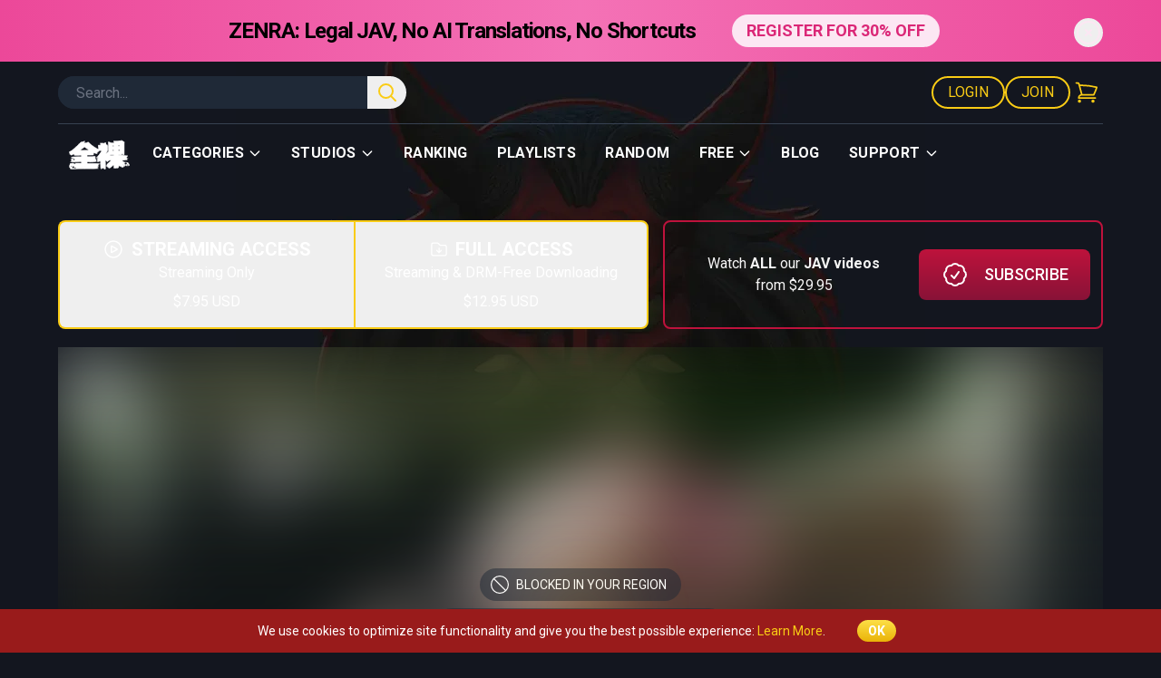

--- FILE ---
content_type: text/html; charset=UTF-8
request_url: https://www.zenra.net/maniac-in-public-016-michiru-tsukino-my-indecent-outdoor-date-uncensored-hd-subtitles.htm
body_size: 71837
content:
<!DOCTYPE html>
<html lang="en">

<head>
    <meta charset="utf-8" />
    <meta content="width=device-width, initial-scale=1" name="viewport" />
    <meta content="ze2Ym9iXwhQrTIOrXJxcGEOOQ5OfgXLb9ma9H6ei" name="csrf-token" />
    <meta content="RTA-5042-1996-1400-1577-RTA" name="RATING" />
    <meta content="Uncensored JAV goes outdoors with no condoms, no pulling out, and with a greater appreciation of nature via DREAMROOM." name="description" />
    <meta content="index,follow" name="robots" />
    <meta content="ZENRA | Michiru Tsukino - My Indecent Outdoor Date" property="og:title" />
    <meta content="Uncensored JAV goes outdoors with no condoms, no pulling out, and with a greater appreciation of nature via DREAMROOM." property="og:description" />
    <meta content="https://www.zenra.net/maniac-in-public-016-michiru-tsukino-my-indecent-outdoor-date-uncensored-hd-subtitles.htm" property="og:url" />
    <meta content="https://www.zenra.net/imgcache/cover/1170-full.jpg" property="og:image" />

        <!--[if BLOCK]><![endif]-->        <meta name="jav-code" content="miki-n-drm_v_bg_02" />
    <!--[if ENDBLOCK]><![endif]-->
    <!--[if BLOCK]><![endif]--><!--[if ENDBLOCK]><![endif]-->
    <!--[if BLOCK]><![endif]-->        <meta property="video:release_date" content="2019-04-17T04:04:33+09:00" />
    <!--[if ENDBLOCK]><![endif]-->
    <title>ZENRA | Michiru Tsukino - My Indecent Outdoor Date</title>

    <link href="https://www.zenra.net/images/favicon.png" rel="icon" type="image/png">

    <!-- Styles -->
    <style>
        [x-cloak] {
            display: none !important;
        }
    </style>

    <link rel="preload" as="style" href="https://www.zenra.net/build/assets/frontend-BugDZ6D4.css" /><link rel="stylesheet" href="https://www.zenra.net/build/assets/frontend-BugDZ6D4.css" data-navigate-track="reload" />    
    <!-- Livewire Styles -->
    <!-- Livewire Styles --><style >[wire\:loading][wire\:loading], [wire\:loading\.delay][wire\:loading\.delay], [wire\:loading\.inline-block][wire\:loading\.inline-block], [wire\:loading\.inline][wire\:loading\.inline], [wire\:loading\.block][wire\:loading\.block], [wire\:loading\.flex][wire\:loading\.flex], [wire\:loading\.table][wire\:loading\.table], [wire\:loading\.grid][wire\:loading\.grid], [wire\:loading\.inline-flex][wire\:loading\.inline-flex] {display: none;}[wire\:loading\.delay\.none][wire\:loading\.delay\.none], [wire\:loading\.delay\.shortest][wire\:loading\.delay\.shortest], [wire\:loading\.delay\.shorter][wire\:loading\.delay\.shorter], [wire\:loading\.delay\.short][wire\:loading\.delay\.short], [wire\:loading\.delay\.default][wire\:loading\.delay\.default], [wire\:loading\.delay\.long][wire\:loading\.delay\.long], [wire\:loading\.delay\.longer][wire\:loading\.delay\.longer], [wire\:loading\.delay\.longest][wire\:loading\.delay\.longest] {display: none;}[wire\:offline][wire\:offline] {display: none;}[wire\:dirty]:not(textarea):not(input):not(select) {display: none;}:root {--livewire-progress-bar-color: #2299dd;}[x-cloak] {display: none !important;}[wire\:cloak] {display: none !important;}dialog#livewire-error::backdrop {background-color: rgba(0, 0, 0, .6);}</style>

    <!-- Head Scripts (loaded before Alpine.js) -->
    <script src="https://cdn.jsdelivr.net/gh/Joe12387/detectIncognito@main/dist/es5/detectIncognito.min.js"></script>

    <!-- Scripts -->
    <script type="text/javascript">
        var _gaq = _gaq || [];
        _gaq.push(['_setAccount', 'UA-26030971-1']);
        _gaq.push(['_trackPageview']);

        (function() {
            var ga = document.createElement('script');
            ga.type = 'text/javascript';
            ga.async = true;
            ga.src = ('https:' == document.location.protocol ? 'https://ssl' : 'http://www') +
                '.google-analytics.com/ga.js';
            var s = document.getElementsByTagName('script')[0];
            s.parentNode.insertBefore(ga, s);
        })();
    </script>
    <script async src="https://www.googletagmanager.com/gtag/js?id=G-1MYVGP655S"></script>
    <script>
        window.dataLayer = window.dataLayer || [];

        function gtag() {
            dataLayer.push(arguments);
        }

        gtag('js', new Date());
        gtag('config', 'G-1MYVGP655S');
    </script>
    <!-- Clarity tracking code for http://www.zenra.net/ -->
<script>
            (function(c,l,a,r,i,t,y){
            c[a]=c[a]||function(){(c[a].q=c[a].q||[]).push(arguments)};
            t=l.createElement(r);t.async=1;t.src="https://www.clarity.ms/tag/"+i;
            y=l.getElementsByTagName(r)[0];y.parentNode.insertBefore(t,y);
        })(window, document, "clarity", "script", "54nwlgderh");
    </script>

    <script src="https://www.google.com/recaptcha/api.js?" async defer></script>

</head>

<body
    class=" is-censored relative h-fit bg-darker-gray bg-fixed bg-top bg-no-repeat font-sans antialiased"
    style="background-image: url('/storage/images/bg-main.webp'); background-position-y: 30px;"
>
    <div class="min-h-screen" x-data="{ showMainMenuBackground: false }">
        <div wire:snapshot="{&quot;data&quot;:{&quot;cartCount&quot;:0,&quot;member&quot;:null,&quot;hasActiveSale&quot;:false,&quot;profileBonusPing&quot;:false},&quot;memo&quot;:{&quot;id&quot;:&quot;G9w4TZBXrtzbqkByPTZ6&quot;,&quot;name&quot;:&quot;frontend.main-menu&quot;,&quot;path&quot;:&quot;maniac-in-public-016-michiru-tsukino-my-indecent-outdoor-date-uncensored-hd-subtitles.htm&quot;,&quot;method&quot;:&quot;GET&quot;,&quot;release&quot;:&quot;a-a-a&quot;,&quot;children&quot;:{&quot;lw-2531638117-0&quot;:[&quot;div&quot;,&quot;Sg1lkbPHD5TXd7YluSAK&quot;]},&quot;scripts&quot;:[],&quot;assets&quot;:[],&quot;errors&quot;:[],&quot;locale&quot;:&quot;en&quot;},&quot;checksum&quot;:&quot;9b6a55a037b94bf80120a83a61b204233d4b9e1f7597dc1973bae47a0ae93f9f&quot;}" wire:effects="{&quot;listeners&quot;:[&quot;eventAddedToCart&quot;,&quot;eventRemovedFromCart&quot;]}" wire:id="G9w4TZBXrtzbqkByPTZ6"
    :class="{ 'bg-darker-gray transition duration-300': showMainMenuBackground }"
    @eventaddtocart.window="cartCount++"
    @eventremovefromcart.window="cartCount--"
    @scroll.window="showMainMenuBackground = (window.pageYOffset > 20) ? true : false"
    class="sticky top-0 z-50 w-full"
    x-data="{ cartCount: 0 }"
>
    <!--[if BLOCK]><![endif]-->        <div wire:snapshot="{&quot;data&quot;:{&quot;banner&quot;:[[],{&quot;key&quot;:132,&quot;class&quot;:&quot;App\\Models\\Banner&quot;,&quot;s&quot;:&quot;elmdl&quot;}],&quot;showBanner&quot;:true},&quot;memo&quot;:{&quot;id&quot;:&quot;Sg1lkbPHD5TXd7YluSAK&quot;,&quot;name&quot;:&quot;frontend.banner-component&quot;,&quot;path&quot;:&quot;maniac-in-public-016-michiru-tsukino-my-indecent-outdoor-date-uncensored-hd-subtitles.htm&quot;,&quot;method&quot;:&quot;GET&quot;,&quot;release&quot;:&quot;a-a-a&quot;,&quot;children&quot;:[],&quot;scripts&quot;:[],&quot;assets&quot;:[],&quot;errors&quot;:[],&quot;locale&quot;:&quot;en&quot;},&quot;checksum&quot;:&quot;33fe5b85d17ad6fcbda7c4b377f3a2c376fbc1448adb76e6aea3139f1e9a64b1&quot;}" wire:effects="[]" wire:id="Sg1lkbPHD5TXd7YluSAK" x-data="bannerManager('support5HideBanner', 7, true)">
    <div x-show="showBanner">
        <!--[if BLOCK]><![endif]-->
<div
    class="p-4 bg-gradient-to-r from-pink-500 via-pink-400 to-pink-500"
    data-nosnippet
    wire:loading.remove
>
    <!--[if BLOCK]><![endif]-->        <div class="relative items-center justify-center block max-w-6xl mx-auto text-xs text-center md:flex md:text-lg">
            <span class="px-0 text-xs font-bold tracking-normal cursor-pointer md:px-2 md:text-2xl md:tracking-tighter">
                <p>ZENRA: Legal JAV, No AI Translations, No Shortcuts</p>
            </span>

            <!--[if BLOCK]><![endif]-->                <a
                    class="block w-2/3 px-4 py-1 mx-auto mt-2 text-sm font-semibold text-pink-600 uppercase transition-all bg-pink-100 rounded-full md:flex hover:bg-white md:w-auto md:ml-8 md:mt-0 md:mx-0 md:text-lg"
                    href="https://www.zenra.net/register">
                    REGISTER FOR 30% OFF
                </a>
            <!--[if ENDBLOCK]><![endif]-->
            <button type="button"
                wire:click="closeBanner"
                class="absolute right-0 text-base rounded-full top-6 md:top-1"
            >
                <svg class="w-8 h-8 text-pink-100 hover:text-black" xmlns="http://www.w3.org/2000/svg" fill="none" viewBox="0 0 24 24" stroke-width="1.5" stroke="currentColor" aria-hidden="true" data-slot="icon">
  <path stroke-linecap="round" stroke-linejoin="round" d="m9.75 9.75 4.5 4.5m0-4.5-4.5 4.5M21 12a9 9 0 1 1-18 0 9 9 0 0 1 18 0Z"/>
</svg>            </button>
        </div>
    <!--[if ENDBLOCK]><![endif]--></div>
<!--[if ENDBLOCK]><![endif]-->    </div>
</div>

<script>
    function bannerManager(cookieName, days, initialShowBanner) {
        return {
            showBanner: initialShowBanner
        }
    }
</script>
    <!--[if ENDBLOCK]><![endif]-->
    <!-- Menu: Desktop -->
    <div class="mx-auto max-w-6xl">
        <div class="hidden w-full border-b border-gray-700 py-4 text-yellow-400 lg:flex lg:justify-between">
            <form
                action="/search"
                class="flex h-9 w-1/3"
                id="searchFormMainMenuDesktop"
                method="GET"
                role="search"
            >
                <div class="w-full rounded-l-full border-none bg-gray-800 text-white focus:outline-none">
                    <input
                        class="flex h-9 w-full items-center rounded-full border-none bg-gray-800 pl-5 text-white focus:outline-none focus:ring-transparent"
                        name="query"
                        placeholder="Search..."
                        type="text"
                    />
                </div>

                <div class="z-20 h-full w-12 rounded-r-full bg-gray-800">
                    <button
                        @click.prevent="document.getElementById('searchFormMainMenuDesktop').submit()"
                        class="flex h-full w-full items-center justify-center rounded-r-full text-yellow-400 hover:text-white focus:outline-none"
                    >
                        <svg
                            class="h-6 w-6"
                            fill="none"
                            stroke-width="2"
                            stroke="currentColor"
                            viewBox="0 0 24 24"
                            xmlns="http://www.w3.org/2000/svg"
                        >
                            <path
                                d="m21 21-5.197-5.197m0 0A7.5 7.5 0 1 0 5.196 5.196a7.5 7.5 0 0 0 10.607 10.607Z"
                                stroke-linecap="round"
                                stroke-linejoin="round"
                            />
                        </svg>
                    </button>
                </div>
            </form>

            <div class="flex gap-4">
                <!--[if BLOCK]><![endif]--><!--[if ENDBLOCK]><![endif]-->
                                    <a
                        class="tracking flex h-9 items-center justify-center rounded-full border-2 border-yellow-400 px-4 uppercase hover:bg-yellow-400 hover:text-neutral-800"
                        href="https://www.zenra.net/login"
                    >
                        Login
                    </a>

                    <a
                        class="tracking flex h-9 items-center justify-center rounded-full border-2 border-yellow-400 px-4 uppercase hover:bg-yellow-400 hover:text-neutral-800"
                        href="https://www.zenra.net/register?source=header_navigation"
                    >
                        Join
                    </a>
                
                
                <a
                    class="group relative flex h-9 items-center justify-center text-yellow-400"
                    href="https://www.zenra.net/cart"
                >
                    <span
                        class="flex h-9 w-9 items-center justify-center rounded-full group-hover:bg-yellow-400 group-hover:text-neutral-800"
                    >
                        <svg
                            class="h-7 w-7"
                            fill="none"
                            stroke-width="1.5"
                            stroke="currentColor"
                            viewBox="0 0 24 24"
                            xmlns="http://www.w3.org/2000/svg"
                        >
                            <path
                                d="M2.25 3h1.386c.51 0 .955.343 1.087.835l.383 1.437M7.5 14.25a3 3 0 0 0-3 3h15.75m-12.75-3h11.218c1.121-2.3 2.1-4.684 2.924-7.138a60.114 60.114 0 0 0-16.536-1.84M7.5 14.25 5.106 5.272M6 20.25a.75.75 0 1 1-1.5 0 .75.75 0 0 1 1.5 0Zm12.75 0a.75.75 0 1 1-1.5 0 .75.75 0 0 1 1.5 0Z"
                                stroke-linecap="round"
                                stroke-linejoin="round"
                            />
                        </svg>
                    </span>

                    <span
                        class="absolute -right-1 top-0 flex h-4 w-4 items-center justify-center rounded-full bg-white text-xs font-bold text-neutral-800"
                        x-cloak
                        x-show="cartCount && cartCount >= 1"
                        x-text="cartCount"
                    ></span>
                </a>
            </div>
        </div>

        <div
            class="relative hidden w-full lg:flex"
            x-data="{ showDropDown: false }"
        >
            <ul class="flex flex-row items-center justify-start py-2">
                <a href="/">
                    <img
                        class="inline"
                        loading="lazy"
                        src="https://www.zenra.net/storage/images/logo-new.png"
                    />
                </a>

                <li
                    @mouseEnter="showDropDown = 1"
                    @mouseLeave="showDropDown = false"
                    class="dropdown-menu dropdown inline cursor-pointer border-b-2 border-transparent px-4 py-3 text-base tracking-wide text-white hover:border-yellow-400 hover:text-gray-500"
                >
                    <a class="flex font-bold uppercase">Categories <svg
                            class="ml-1 mt-1 h-4 w-4"
                            fill="none"
                            stroke="currentColor"
                            viewBox="0 0 24 24"
                            xmlns="http://www.w3.org/2000/svg"
                        >
                            <path
                                d="M19 9l-7 7-7-7"
                                stroke-linecap="round"
                                stroke-linejoin="round"
                                stroke-width="2"
                            />
                        </svg></a>
                    <div
                        class="absolute left-0 z-10 flex h-auto w-full pt-6"
                        x-cloak
                        x-show="showDropDown == 1"
                    >
                        <!--[if BLOCK]><![endif]-->                            <ul class="z-10 block w-full bg-gray-900 px-12 py-8 shadow-2xl">
                                <!--[if BLOCK]><![endif]-->                                    <li class="py-1">
                                        <a
                                            class="block cursor-pointer text-white hover:text-yellow-400"
                                            href="https://www.zenra.net/tags/amateur"
                                        >
                                            Amateur
                                        </a>
                                    </li>
                                                                    <li class="py-1">
                                        <a
                                            class="block cursor-pointer text-white hover:text-yellow-400"
                                            href="https://www.zenra.net/tags/bdsm"
                                        >
                                            BDSM
                                        </a>
                                    </li>
                                                                    <li class="py-1">
                                        <a
                                            class="block cursor-pointer text-white hover:text-yellow-400"
                                            href="https://www.zenra.net/tags/bizarre"
                                        >
                                            Bizarre
                                        </a>
                                    </li>
                                                                    <li class="py-1">
                                        <a
                                            class="block cursor-pointer text-white hover:text-yellow-400"
                                            href="https://www.zenra.net/tags/breakthrough"
                                        >
                                            Breakthrough
                                        </a>
                                    </li>
                                                                    <li class="py-1">
                                        <a
                                            class="block cursor-pointer text-white hover:text-yellow-400"
                                            href="https://www.zenra.net/tags/busty"
                                        >
                                            Busty
                                        </a>
                                    </li>
                                <!--[if ENDBLOCK]><![endif]-->                            </ul>
                                                    <ul class="z-10 block w-full bg-gray-900 px-12 py-8 shadow-2xl">
                                <!--[if BLOCK]><![endif]-->                                    <li class="py-1">
                                        <a
                                            class="block cursor-pointer text-white hover:text-yellow-400"
                                            href="https://www.zenra.net/tags/cfnm"
                                        >
                                            CFNM
                                        </a>
                                    </li>
                                                                    <li class="py-1">
                                        <a
                                            class="block cursor-pointer text-white hover:text-yellow-400"
                                            href="https://www.zenra.net/tags/cmnf"
                                        >
                                            CMNF
                                        </a>
                                    </li>
                                                                    <li class="py-1">
                                        <a
                                            class="block cursor-pointer text-white hover:text-yellow-400"
                                            href="https://www.zenra.net/tags/creampie"
                                        >
                                            Creampie
                                        </a>
                                    </li>
                                                                    <li class="py-1">
                                        <a
                                            class="block cursor-pointer text-white hover:text-yellow-400"
                                            href="https://www.zenra.net/tags/cum"
                                        >
                                            Cum
                                        </a>
                                    </li>
                                                                    <li class="py-1">
                                        <a
                                            class="block cursor-pointer text-white hover:text-yellow-400"
                                            href="https://www.zenra.net/tags/femdom"
                                        >
                                            Femdom
                                        </a>
                                    </li>
                                <!--[if ENDBLOCK]><![endif]-->                            </ul>
                                                    <ul class="z-10 block w-full bg-gray-900 px-12 py-8 shadow-2xl">
                                <!--[if BLOCK]><![endif]-->                                    <li class="py-1">
                                        <a
                                            class="block cursor-pointer text-white hover:text-yellow-400"
                                            href="https://www.zenra.net/tags/group"
                                        >
                                            Group
                                        </a>
                                    </li>
                                                                    <li class="py-1">
                                        <a
                                            class="block cursor-pointer text-white hover:text-yellow-400"
                                            href="https://www.zenra.net/tags/hotwife"
                                        >
                                            Hotwife
                                        </a>
                                    </li>
                                                                    <li class="py-1">
                                        <a
                                            class="block cursor-pointer text-white hover:text-yellow-400"
                                            href="https://www.zenra.net/tags/lesbians"
                                        >
                                            Lesbians
                                        </a>
                                    </li>
                                                                    <li class="py-1">
                                        <a
                                            class="block cursor-pointer text-white hover:text-yellow-400"
                                            href="https://www.zenra.net/tags/massage"
                                        >
                                            Massage
                                        </a>
                                    </li>
                                                                    <li class="py-1">
                                        <a
                                            class="block cursor-pointer text-white hover:text-yellow-400"
                                            href="https://www.zenra.net/tags/mature"
                                        >
                                            Mature
                                        </a>
                                    </li>
                                <!--[if ENDBLOCK]><![endif]-->                            </ul>
                                                    <ul class="z-10 block w-full bg-gray-900 px-12 py-8 shadow-2xl">
                                <!--[if BLOCK]><![endif]-->                                    <li class="py-1">
                                        <a
                                            class="block cursor-pointer text-white hover:text-yellow-400"
                                            href="https://www.zenra.net/tags/milf"
                                        >
                                            MILF
                                        </a>
                                    </li>
                                                                    <li class="py-1">
                                        <a
                                            class="block cursor-pointer text-white hover:text-yellow-400"
                                            href="https://www.zenra.net/tags/newhalf"
                                        >
                                            Newhalf
                                        </a>
                                    </li>
                                                                    <li class="py-1">
                                        <a
                                            class="block cursor-pointer text-white hover:text-yellow-400"
                                            href="https://www.zenra.net/tags/onsen"
                                        >
                                            Onsen
                                        </a>
                                    </li>
                                                                    <li class="py-1">
                                        <a
                                            class="block cursor-pointer text-white hover:text-yellow-400"
                                            href="https://www.zenra.net/tags/voluptuous"
                                        >
                                            Voluptuous
                                        </a>
                                    </li>
                                <!--[if ENDBLOCK]><![endif]-->                            </ul>
                        <!--[if ENDBLOCK]><![endif]-->                    </div>
                </li>

                <li
                    @mouseEnter="showDropDown = 2"
                    @mouseLeave="showDropDown = false"
                    class="dropdown-menu dropdown inline cursor-pointer border-b-2 border-transparent px-4 py-3 text-base tracking-wide text-white hover:border-yellow-400 hover:text-gray-500"
                >
                    <a class="flex font-bold uppercase">
                        Studios
                        <svg
                            class="ml-1 mt-1 h-4 w-4"
                            fill="none"
                            stroke="currentColor"
                            viewBox="0 0 24 24"
                            xmlns="http://www.w3.org/2000/svg"
                        >
                            <path
                                d="M19 9l-7 7-7-7"
                                stroke-linecap="round"
                                stroke-linejoin="round"
                                stroke-width="2"
                            />
                        </svg>
                    </a>

                    <div
                        class="absolute left-0 z-10 flex h-auto w-full pt-6"
                        x-cloak
                        x-show="showDropDown == 2"
                    >
                        <div class="grid w-full grid-cols-5 rounded bg-gray-900 shadow-2xl">
                            <!--[if BLOCK]><![endif]-->                                <ul class="z-10 col-span-1 block w-full px-10 py-8">
                                    <!--[if BLOCK]><![endif]-->                                        <li class="py-1">
                                            <a
                                                class="block cursor-pointer text-white hover:text-yellow-400"
                                                href="/studio/bullitt"
                                            >
                                                Bullitt
                                            </a>
                                        </li>
                                                                            <li class="py-1">
                                            <a
                                                class="block cursor-pointer text-white hover:text-yellow-400"
                                                href="/studio/collector"
                                            >
                                                Collector
                                            </a>
                                        </li>
                                                                            <li class="py-1">
                                            <a
                                                class="block cursor-pointer text-white hover:text-yellow-400"
                                                href="/studio/dream-ticket"
                                            >
                                                Dream Ticket
                                            </a>
                                        </li>
                                                                            <li class="py-1">
                                            <a
                                                class="block cursor-pointer text-white hover:text-yellow-400"
                                                href="/studio/dreamroom"
                                            >
                                                Dreamroom
                                            </a>
                                        </li>
                                                                            <li class="py-1">
                                            <a
                                                class="block cursor-pointer text-white hover:text-yellow-400"
                                                href="/studio/fetis"
                                            >
                                                Fetis
                                            </a>
                                        </li>
                                                                            <li class="py-1">
                                            <a
                                                class="block cursor-pointer text-white hover:text-yellow-400"
                                                href="/studio/fetish-japan"
                                            >
                                                Fetish-Japan
                                            </a>
                                        </li>
                                                                            <li class="py-1">
                                            <a
                                                class="block cursor-pointer text-white hover:text-yellow-400"
                                                href="/studio/first-star"
                                            >
                                                First Star
                                            </a>
                                        </li>
                                    <!--[if ENDBLOCK]><![endif]-->                                </ul>
                                                            <ul class="z-10 col-span-1 block w-full px-10 py-8">
                                    <!--[if BLOCK]><![endif]-->                                        <li class="py-1">
                                            <a
                                                class="block cursor-pointer text-white hover:text-yellow-400"
                                                href="/studio/focus-army"
                                            >
                                                Focus Army
                                            </a>
                                        </li>
                                                                            <li class="py-1">
                                            <a
                                                class="block cursor-pointer text-white hover:text-yellow-400"
                                                href="/studio/gogos"
                                            >
                                                Gogos
                                            </a>
                                        </li>
                                                                            <li class="py-1">
                                            <a
                                                class="block cursor-pointer text-white hover:text-yellow-400"
                                                href="/studio/guts"
                                            >
                                                Guts
                                            </a>
                                        </li>
                                                                            <li class="py-1">
                                            <a
                                                class="block cursor-pointer text-white hover:text-yellow-400"
                                                href="/studio/haisetsu"
                                            >
                                                Haisetsu
                                            </a>
                                        </li>
                                                                            <li class="py-1">
                                            <a
                                                class="block cursor-pointer text-white hover:text-yellow-400"
                                                href="/studio/holofilm"
                                            >
                                                HoloFilm
                                            </a>
                                        </li>
                                                                            <li class="py-1">
                                            <a
                                                class="block cursor-pointer text-white hover:text-yellow-400"
                                                href="/studio/hot-entertainment"
                                            >
                                                Hot Entertainment
                                            </a>
                                        </li>
                                                                            <li class="py-1">
                                            <a
                                                class="block cursor-pointer text-white hover:text-yellow-400"
                                                href="/studio/mercury"
                                            >
                                                Mercury
                                            </a>
                                        </li>
                                    <!--[if ENDBLOCK]><![endif]-->                                </ul>
                                                            <ul class="z-10 col-span-1 block w-full px-10 py-8">
                                    <!--[if BLOCK]><![endif]-->                                        <li class="py-1">
                                            <a
                                                class="block cursor-pointer text-white hover:text-yellow-400"
                                                href="/studio/mobsters"
                                            >
                                                Mobsters
                                            </a>
                                        </li>
                                                                            <li class="py-1">
                                            <a
                                                class="block cursor-pointer text-white hover:text-yellow-400"
                                                href="/studio/non"
                                            >
                                                NoN
                                            </a>
                                        </li>
                                                                            <li class="py-1">
                                            <a
                                                class="block cursor-pointer text-white hover:text-yellow-400"
                                                href="/studio/orga"
                                            >
                                                Orga
                                            </a>
                                        </li>
                                                                            <li class="py-1">
                                            <a
                                                class="block cursor-pointer text-white hover:text-yellow-400"
                                                href="/studio/otk-collectors"
                                            >
                                                OTK Collectors
                                            </a>
                                        </li>
                                                                            <li class="py-1">
                                            <a
                                                class="block cursor-pointer text-white hover:text-yellow-400"
                                                href="/studio/otokonokossu"
                                            >
                                                Otokonokossu
                                            </a>
                                        </li>
                                                                            <li class="py-1">
                                            <a
                                                class="block cursor-pointer text-white hover:text-yellow-400"
                                                href="/studio/peters"
                                            >
                                                Peters
                                            </a>
                                        </li>
                                                                            <li class="py-1">
                                            <a
                                                class="block cursor-pointer text-white hover:text-yellow-400"
                                                href="/studio/pompie"
                                            >
                                                Pompie
                                            </a>
                                        </li>
                                    <!--[if ENDBLOCK]><![endif]-->                                </ul>
                                                            <ul class="z-10 col-span-1 block w-full px-10 py-8">
                                    <!--[if BLOCK]><![endif]-->                                        <li class="py-1">
                                            <a
                                                class="block cursor-pointer text-white hover:text-yellow-400"
                                                href="/studio/pool-club"
                                            >
                                                Pool Club
                                            </a>
                                        </li>
                                                                            <li class="py-1">
                                            <a
                                                class="block cursor-pointer text-white hover:text-yellow-400"
                                                href="/studio/radix"
                                            >
                                                Radix
                                            </a>
                                        </li>
                                                                            <li class="py-1">
                                            <a
                                                class="block cursor-pointer text-white hover:text-yellow-400"
                                                href="/studio/rash"
                                            >
                                                Rash
                                            </a>
                                        </li>
                                                                            <li class="py-1">
                                            <a
                                                class="block cursor-pointer text-white hover:text-yellow-400"
                                                href="/studio/rebecca"
                                            >
                                                REbecca
                                            </a>
                                        </li>
                                                                            <li class="py-1">
                                            <a
                                                class="block cursor-pointer text-white hover:text-yellow-400"
                                                href="/studio/rocket"
                                            >
                                                Rocket
                                            </a>
                                        </li>
                                                                            <li class="py-1">
                                            <a
                                                class="block cursor-pointer text-white hover:text-yellow-400"
                                                href="/studio/sadistic-village"
                                            >
                                                Sadistic Village
                                            </a>
                                        </li>
                                                                            <li class="py-1">
                                            <a
                                                class="block cursor-pointer text-white hover:text-yellow-400"
                                                href="/studio/soft-on-demand"
                                            >
                                                Soft on Demand
                                            </a>
                                        </li>
                                    <!--[if ENDBLOCK]><![endif]-->                                </ul>
                                                            <ul class="z-10 col-span-1 block w-full px-10 py-8">
                                    <!--[if BLOCK]><![endif]-->                                        <li class="py-1">
                                            <a
                                                class="block cursor-pointer text-white hover:text-yellow-400"
                                                href="/studio/tanbikai"
                                            >
                                                Tanbikai
                                            </a>
                                        </li>
                                                                            <li class="py-1">
                                            <a
                                                class="block cursor-pointer text-white hover:text-yellow-400"
                                                href="/studio/tokyo-zentai-club"
                                            >
                                                Tokyo Zentai Club
                                            </a>
                                        </li>
                                                                            <li class="py-1">
                                            <a
                                                class="block cursor-pointer text-white hover:text-yellow-400"
                                                href="/studio/toshiaki"
                                            >
                                                Toshiaki
                                            </a>
                                        </li>
                                                                            <li class="py-1">
                                            <a
                                                class="block cursor-pointer text-white hover:text-yellow-400"
                                                href="/studio/vr"
                                            >
                                                V&amp;R
                                            </a>
                                        </li>
                                                                            <li class="py-1">
                                            <a
                                                class="block cursor-pointer text-white hover:text-yellow-400"
                                                href="/studio/virtual-wave"
                                            >
                                                Virtual Wave
                                            </a>
                                        </li>
                                                                            <li class="py-1">
                                            <a
                                                class="block cursor-pointer text-white hover:text-yellow-400"
                                                href="/studio/waap"
                                            >
                                                WAAP
                                            </a>
                                        </li>
                                                                            <li class="py-1">
                                            <a
                                                class="block cursor-pointer text-white hover:text-yellow-400"
                                                href="/studio/yapoos-market"
                                            >
                                                Yapoo&#039;s Market
                                            </a>
                                        </li>
                                    <!--[if ENDBLOCK]><![endif]-->                                </ul>
                            <!--[if ENDBLOCK]><![endif]-->
                            <div class="col-span-5 border-t border-gray-800 py-6 text-center">
                                <a
                                    class="text-white decoration-yellow-400 decoration-2 underline-offset-4 hover:underline"
                                    href="/jav-studio-list"
                                >
                                    JAV STUDIO MASTER LIST - ZENRA's complete list of all Japanese AV studios
                                </a>
                            </div>
                        </div>
                    </div>
                </li>

                <li
                    class="inline cursor-pointer border-b-2 border-transparent px-4 py-3 text-base font-bold uppercase tracking-wide text-white hover:border-yellow-400 hover:text-gray-500">
                    <a href="/ranking">Ranking</a>
                </li>
                <!--[if BLOCK]><![endif]--><!--[if ENDBLOCK]><![endif]-->                <li
                    class="inline cursor-pointer border-b-2 border-transparent px-4 py-3 text-base font-bold uppercase tracking-wide text-white hover:border-yellow-400 hover:text-gray-500">
                    <a href="/playlists">Playlists</a>
                </li>
                <li
                    class="inline cursor-pointer border-b-2 border-transparent px-4 py-3 text-base font-bold uppercase tracking-wide text-white hover:border-yellow-400 hover:text-gray-500">
                    <a href="/random">Random</a>
                </li>

                <li
                    @mouseEnter="showDropDown = 3"
                    @mouseLeave="showDropDown = false"
                    class="dropdown-menu dropdown inline cursor-pointer border-b-2 border-transparent px-4 py-3 text-base tracking-wide text-white hover:border-yellow-400 hover:text-gray-500"
                >
                    <a class="flex font-bold uppercase">Free <svg
                            class="ml-1 mt-1 h-4 w-4"
                            fill="none"
                            stroke="currentColor"
                            viewBox="0 0 24 24"
                            xmlns="http://www.w3.org/2000/svg"
                        >
                            <path
                                d="M19 9l-7 7-7-7"
                                stroke-linecap="round"
                                stroke-linejoin="round"
                                stroke-width="2"
                            />
                        </svg></a>

                    <div
                        class="absolute left-0 z-10 h-auto w-full pt-6"
                        x-cloak
                        x-show="showDropDown == 3"
                    >
                        <ul class="z-10 block w-full bg-gray-900 px-12 py-8 shadow-2xl">
                            <li class="py-1">
                                <a
                                    class="block cursor-pointer text-white hover:text-yellow-400"
                                    href="/free-jav"
                                >
                                    Free JAV
                                </a>
                            </li>

                            <li class="py-1">
                                <a
                                    class="block cursor-pointer text-white hover:text-yellow-400"
                                    href="/free-japanese-porn"
                                >
                                    Free Japanese Porn
                                </a>
                            </li>

                            <li class="py-1">
                                <a
                                    class="block cursor-pointer text-white hover:text-yellow-400"
                                    href="/blog/glossary-of-jav-terms-words-phrases-and-slang"
                                >
                                    Free JAV Glossary
                                </a>
                            </li>
                        </ul>
                    </div>
                </li>

                <li
                    class="inline cursor-pointer border-b-2 border-transparent px-4 py-3 text-base font-bold uppercase tracking-wide text-white hover:border-yellow-400 hover:text-gray-500">
                    <a href="/blog">Blog</a>
                </li>

                <li
                    @mouseEnter="showDropDown = 4"
                    @mouseLeave="showDropDown = false"
                    class="dropdown-menu dropdown inline cursor-pointer border-b-2 border-transparent px-4 py-3 text-base tracking-wide text-white hover:border-yellow-400 hover:text-gray-500"
                >
                    <a class="flex font-bold uppercase">support <svg
                            class="ml-1 mt-1 h-4 w-4"
                            fill="none"
                            stroke="currentColor"
                            viewBox="0 0 24 24"
                            xmlns="http://www.w3.org/2000/svg"
                        >
                            <path
                                d="M19 9l-7 7-7-7"
                                stroke-linecap="round"
                                stroke-linejoin="round"
                                stroke-width="2"
                            />
                        </svg></a>
                    <div
                        class="absolute left-0 z-10 flex h-auto w-full pt-6"
                        x-cloak
                        x-show="showDropDown == 4"
                    >
                        <ul class="z-10 grid w-full grid-cols-2 bg-gray-900 px-12 py-8 shadow-2xl">
                            <div>
                                <li class="py-1">
                                    <a
                                        class="block cursor-pointer text-white hover:text-yellow-400"
                                        href="/contact"
                                    >
                                        Contact
                                    </a>
                                </li>

                                <li class="py-1">
                                    <a
                                        class="block cursor-pointer text-white hover:text-yellow-400"
                                        href="/pages/desc.htm"
                                    >
                                        About
                                    </a>
                                </li>

                                <li class="py-1">
                                    <a
                                        class="block cursor-pointer text-white hover:text-yellow-400"
                                        href="/pages/tos.htm"
                                    >
                                        TOS
                                    </a>
                                </li>
                            </div>

                            <div>
                                <li class="py-1">
                                    <a
                                        class="block cursor-pointer text-white hover:text-yellow-400"
                                        href="/pages/trust-and-safety"
                                    >
                                        Trust & Safety
                                    </a>
                                </li>

                                <li class="py-1">
                                    <a
                                        class="block cursor-pointer text-white hover:text-yellow-400"
                                        href="/pages/anti-trafficking.htm"
                                    >
                                        Anti-Trafficking Policy
                                    </a>
                                </li>

                                <li class="py-1">
                                    <a
                                        class="block cursor-pointer text-white hover:text-yellow-400"
                                        href="/report"
                                    >
                                        Report Illegal Content
                                    </a>
                                </li>

                                <li class="py-1">
                                    <a
                                        class="block cursor-pointer text-white hover:text-yellow-400"
                                        href="/report"
                                    >
                                        Takedown Request
                                    </a>
                                </li>

                                <li class="py-1">
                                    <a
                                        class="block cursor-pointer text-white hover:text-yellow-400"
                                        href="/pages/privacy.htm"
                                    >
                                        Privacy (Non-EU)
                                    </a>
                                </li>

                                <li class="py-1">
                                    <a
                                        class="block cursor-pointer text-white hover:text-yellow-400"
                                        href="/pages/privacy-eu.htm"
                                    >
                                        Privacy (EU)
                                    </a>
                                </li>

                                <li class="py-1">
                                    <a
                                        class="block cursor-pointer text-white hover:text-yellow-400"
                                        href="/pages/cancel.htm"
                                    >
                                        Cancel
                                    </a>
                                </li>
                            </div>
                        </ul>
                    </div>
                </li>
            </ul>
        </div>
    </div>

    <!-- Menu: Mobile -->
    <div
        class="lg:hidden"
        x-data="{ showMenu: false }"
    >
        <div class="w-full text-yellow-400">
            <div class="-mt-1 flex h-20 items-center justify-between px-6">
                <div class="flex justify-start">
                    <button @click="showMenu = ! showMenu">
                        <svg
                            class="h-10 w-10"
                            fill="none"
                            stroke-width="1.5"
                            stroke="currentColor"
                            viewBox="0 0 24 24"
                            xmlns="http://www.w3.org/2000/svg"
                        >
                            <path
                                d="M3.75 6.75h16.5M3.75 12h16.5m-16.5 5.25h16.5"
                                stroke-linecap="round"
                                stroke-linejoin="round"
                            />
                        </svg>
                    </button>
                </div>

                <div class="flex w-9 justify-center">
                    <a
                        class="group relative flex h-9 items-center justify-center text-yellow-400"
                        href="https://www.zenra.net/playlists"
                    >
                        <span
                            class="flex h-9 w-9 items-center justify-center rounded-full group-hover:bg-yellow-400 group-hover:text-neutral-800"
                        >
                            <svg
                                class="h-7 w-7 fill-yellow-400"
                                stroke-width="0"
                                stroke="currentColor"
                                viewBox="0 0 32 32"
                                xmlns="http://www.w3.org/2000/svg"
                            >
                                <path
                                    d="M27 10H5a3 3 0 0 0-3 3v14a3 3 0 0 0 3 3h22a3 3 0 0 0 3-3V13a3 3 0 0 0-3-3Zm1 17a1 1 0 0 1-1 1H5a1 1 0 0 1-1-1V13a1 1 0 0 1 1-1h22a1 1 0 0 1 1 1Zm-7.55-7.89-8-4A1 1 0 0 0 11 16v8a1 1 0 0 0 .47.85A1 1 0 0 0 12 25a1 1 0 0 0 .45-.11l8-4a1 1 0 0 0 0-1.78ZM13 22.38v-4.76L17.76 20ZM7 3a1 1 0 0 1 1-1h16a1 1 0 0 1 0 2H8a1 1 0 0 1-1-1ZM4 7a1 1 0 0 1 1-1h22a1 1 0 0 1 0 2H5a1 1 0 0 1-1-1Z"
                                ></path>
                            </svg>
                        </span>
                    </a>
                </div>

                <div class="flex justify-center">
                    <a href="/">
                        <img
                            class="inline"
                            loading="lazy"
                            src="https://www.zenra.net/storage/images/logo-new.png"
                        />
                    </a>
                </div>

                <div class="flex w-9 justify-center">
                                            <!--[if BLOCK]><![endif]--><!--[if ENDBLOCK]><![endif]-->                                    </div>

                <div class="flex w-9 justify-end">
                    <a
                        class="group relative flex h-9 items-center justify-center text-yellow-400"
                        href="https://www.zenra.net/cart"
                    >
                        <span
                            class="flex h-9 w-9 items-center justify-center rounded-full group-hover:bg-yellow-400 group-hover:text-neutral-800"
                        >
                            <svg
                                class="h-9 w-9"
                                fill="none"
                                stroke-width="1.5"
                                stroke="currentColor"
                                viewBox="0 0 24 24"
                                xmlns="http://www.w3.org/2000/svg"
                            >
                                <path
                                    d="M2.25 3h1.386c.51 0 .955.343 1.087.835l.383 1.437M7.5 14.25a3 3 0 0 0-3 3h15.75m-12.75-3h11.218c1.121-2.3 2.1-4.684 2.924-7.138a60.114 60.114 0 0 0-16.536-1.84M7.5 14.25 5.106 5.272M6 20.25a.75.75 0 1 1-1.5 0 .75.75 0 0 1 1.5 0Zm12.75 0a.75.75 0 1 1-1.5 0 .75.75 0 0 1 1.5 0Z"
                                    stroke-linecap="round"
                                    stroke-linejoin="round"
                                />
                            </svg>
                        </span>

                        <span
                            class="absolute -right-1 top-0 flex h-4 w-4 items-center justify-center rounded-full bg-white text-xs font-bold text-neutral-800"
                            x-cloak
                            x-show="cartCount && cartCount >= 1"
                            x-text="cartCount"
                        ></span>
                    </a>
                </div>
            </div>

            <div
                class="absolute left-0 top-0 z-10 h-screen max-h-screen w-full overflow-auto bg-darker-gray p-6 px-6 transition"
                x-cloak
                x-show="showMenu"
            >
                <!-- Close Icon -->
                <div class="absolute right-6 top-7">
                    <svg @click="showMenu = false" class="h-8 w-8 text-yellow-400" xmlns="http://www.w3.org/2000/svg" fill="none" viewBox="0 0 24 24" stroke-width="1.5" stroke="currentColor" aria-hidden="true" data-slot="icon">
  <path stroke-linecap="round" stroke-linejoin="round" d="M6 18 18 6M6 6l12 12"/>
</svg>                </div>

                <!-- Search -->
                <form
                    action="/search"
                    class="flex w-4/5 justify-start rounded-full bg-gray-800"
                    method="GET"
                    role="search"
                >
                    <input
                        class="w-full rounded-l-full border-none bg-gray-800 text-white focus:shadow focus:outline-none focus:ring-0"
                        name="query"
                        placeholder="Search..."
                        type="text"
                    />

                    <button class="rounded-r-full bg-gray-800 px-2 py-1">
                        <svg
                            class="h-6 w-6"
                            fill="none"
                            stroke-width="2"
                            stroke="currentColor"
                            viewBox="0 0 24 24"
                            xmlns="http://www.w3.org/2000/svg"
                        >
                            <path
                                d="m21 21-5.197-5.197m0 0A7.5 7.5 0 1 0 5.196 5.196a7.5 7.5 0 0 0 10.607 10.607Z"
                                stroke-linecap="round"
                                stroke-linejoin="round"
                            />
                        </svg>
                    </button>
                </form>

                <!-- My Info / My Library -->
                
                                    <div class="mt-4 flex justify-between gap-4 lg:hidden">
                        <div class="w-1/2">
                            <a
                                class="tracking flex h-9 items-center justify-center rounded-full border-2 border-yellow-400 px-4 uppercase text-yellow-400 hover:bg-yellow-400 hover:text-neutral-800"
                                href="https://www.zenra.net/login"
                            >
                                Login
                            </a>
                        </div>

                        <div class="w-1/2">
                            <a
                                class="tracking flex h-9 items-center justify-center rounded-full border-2 border-yellow-400 px-4 uppercase text-yellow-400 hover:bg-yellow-400 hover:text-neutral-800"
                                href="https://www.zenra.net/register"
                            >
                                Join
                            </a>
                        </div>
                    </div>
                
                <!-- Categories -->
                <div
                    class="border-b border-gray-300"
                    x-data="{ showCategories: true }"
                >
                    <a
                        @click="showCategories = ! showCategories"
                        class="flex justify-between py-3"
                        href="#"
                    >
                        Categories

                        <svg :class="{ 'rotate-180': showCategories === true }" class="h-6 w-6 transform text-yellow-400" xmlns="http://www.w3.org/2000/svg" viewBox="0 0 24 24" fill="currentColor" aria-hidden="true" data-slot="icon">
  <path fill-rule="evenodd" d="M12.53 16.28a.75.75 0 0 1-1.06 0l-7.5-7.5a.75.75 0 0 1 1.06-1.06L12 14.69l6.97-6.97a.75.75 0 1 1 1.06 1.06l-7.5 7.5Z" clip-rule="evenodd"/>
</svg>                    </a>

                    <ul
                        class="grid w-full grid-cols-3 pb-4"
                        x-cloak
                        x-show="showCategories == true"
                    >
                        <!--[if BLOCK]><![endif]-->                            <!--[if BLOCK]><![endif]-->                                <li class="py-1">
                                    <a
                                        class="block cursor-pointer text-sm font-bold text-white hover:text-gray-500"
                                        href="https://www.zenra.net/tags/amateur"
                                    >
                                        Amateur
                                    </a>
                                </li>
                                                            <li class="py-1">
                                    <a
                                        class="block cursor-pointer text-sm font-bold text-white hover:text-gray-500"
                                        href="https://www.zenra.net/tags/bdsm"
                                    >
                                        BDSM
                                    </a>
                                </li>
                                                            <li class="py-1">
                                    <a
                                        class="block cursor-pointer text-sm font-bold text-white hover:text-gray-500"
                                        href="https://www.zenra.net/tags/bizarre"
                                    >
                                        Bizarre
                                    </a>
                                </li>
                                                            <li class="py-1">
                                    <a
                                        class="block cursor-pointer text-sm font-bold text-white hover:text-gray-500"
                                        href="https://www.zenra.net/tags/breakthrough"
                                    >
                                        Breakthrough
                                    </a>
                                </li>
                                                            <li class="py-1">
                                    <a
                                        class="block cursor-pointer text-sm font-bold text-white hover:text-gray-500"
                                        href="https://www.zenra.net/tags/busty"
                                    >
                                        Busty
                                    </a>
                                </li>
                            <!--[if ENDBLOCK]><![endif]-->                                                    <!--[if BLOCK]><![endif]-->                                <li class="py-1">
                                    <a
                                        class="block cursor-pointer text-sm font-bold text-white hover:text-gray-500"
                                        href="https://www.zenra.net/tags/cfnm"
                                    >
                                        CFNM
                                    </a>
                                </li>
                                                            <li class="py-1">
                                    <a
                                        class="block cursor-pointer text-sm font-bold text-white hover:text-gray-500"
                                        href="https://www.zenra.net/tags/cmnf"
                                    >
                                        CMNF
                                    </a>
                                </li>
                                                            <li class="py-1">
                                    <a
                                        class="block cursor-pointer text-sm font-bold text-white hover:text-gray-500"
                                        href="https://www.zenra.net/tags/creampie"
                                    >
                                        Creampie
                                    </a>
                                </li>
                                                            <li class="py-1">
                                    <a
                                        class="block cursor-pointer text-sm font-bold text-white hover:text-gray-500"
                                        href="https://www.zenra.net/tags/cum"
                                    >
                                        Cum
                                    </a>
                                </li>
                                                            <li class="py-1">
                                    <a
                                        class="block cursor-pointer text-sm font-bold text-white hover:text-gray-500"
                                        href="https://www.zenra.net/tags/femdom"
                                    >
                                        Femdom
                                    </a>
                                </li>
                            <!--[if ENDBLOCK]><![endif]-->                                                    <!--[if BLOCK]><![endif]-->                                <li class="py-1">
                                    <a
                                        class="block cursor-pointer text-sm font-bold text-white hover:text-gray-500"
                                        href="https://www.zenra.net/tags/group"
                                    >
                                        Group
                                    </a>
                                </li>
                                                            <li class="py-1">
                                    <a
                                        class="block cursor-pointer text-sm font-bold text-white hover:text-gray-500"
                                        href="https://www.zenra.net/tags/hotwife"
                                    >
                                        Hotwife
                                    </a>
                                </li>
                                                            <li class="py-1">
                                    <a
                                        class="block cursor-pointer text-sm font-bold text-white hover:text-gray-500"
                                        href="https://www.zenra.net/tags/lesbians"
                                    >
                                        Lesbians
                                    </a>
                                </li>
                                                            <li class="py-1">
                                    <a
                                        class="block cursor-pointer text-sm font-bold text-white hover:text-gray-500"
                                        href="https://www.zenra.net/tags/massage"
                                    >
                                        Massage
                                    </a>
                                </li>
                                                            <li class="py-1">
                                    <a
                                        class="block cursor-pointer text-sm font-bold text-white hover:text-gray-500"
                                        href="https://www.zenra.net/tags/mature"
                                    >
                                        Mature
                                    </a>
                                </li>
                            <!--[if ENDBLOCK]><![endif]-->                                                    <!--[if BLOCK]><![endif]-->                                <li class="py-1">
                                    <a
                                        class="block cursor-pointer text-sm font-bold text-white hover:text-gray-500"
                                        href="https://www.zenra.net/tags/milf"
                                    >
                                        MILF
                                    </a>
                                </li>
                                                            <li class="py-1">
                                    <a
                                        class="block cursor-pointer text-sm font-bold text-white hover:text-gray-500"
                                        href="https://www.zenra.net/tags/newhalf"
                                    >
                                        Newhalf
                                    </a>
                                </li>
                                                            <li class="py-1">
                                    <a
                                        class="block cursor-pointer text-sm font-bold text-white hover:text-gray-500"
                                        href="https://www.zenra.net/tags/onsen"
                                    >
                                        Onsen
                                    </a>
                                </li>
                                                            <li class="py-1">
                                    <a
                                        class="block cursor-pointer text-sm font-bold text-white hover:text-gray-500"
                                        href="https://www.zenra.net/tags/voluptuous"
                                    >
                                        Voluptuous
                                    </a>
                                </li>
                            <!--[if ENDBLOCK]><![endif]-->                        <!--[if ENDBLOCK]><![endif]-->                    </ul>
                </div>

                <!-- Studios -->
                <div
                    class="border-b border-gray-300"
                    x-data="{ showStudios: false }"
                >
                    <a
                        @click="showStudios = !showStudios"
                        class="flex justify-between py-3"
                        href="#"
                    >
                        Studios

                        <svg :class="{ 'rotate-180': showStudios === true }" class="h-6 w-6 transform text-yellow-400" xmlns="http://www.w3.org/2000/svg" viewBox="0 0 24 24" fill="currentColor" aria-hidden="true" data-slot="icon">
  <path fill-rule="evenodd" d="M12.53 16.28a.75.75 0 0 1-1.06 0l-7.5-7.5a.75.75 0 0 1 1.06-1.06L12 14.69l6.97-6.97a.75.75 0 1 1 1.06 1.06l-7.5 7.5Z" clip-rule="evenodd"/>
</svg>                    </a>

                    <ul
                        class="grid w-full grid-cols-2 pb-4"
                        x-cloak
                        x-show="showStudios == true"
                    >
                        <!--[if BLOCK]><![endif]-->                            <!--[if BLOCK]><![endif]-->                                <li class="py-1">
                                    <a
                                        class="block cursor-pointer text-sm font-bold text-white hover:text-gray-500"
                                        href="/studio/bullitt"
                                    >
                                        Bullitt
                                    </a>
                                </li>
                                                            <li class="py-1">
                                    <a
                                        class="block cursor-pointer text-sm font-bold text-white hover:text-gray-500"
                                        href="/studio/collector"
                                    >
                                        Collector
                                    </a>
                                </li>
                                                            <li class="py-1">
                                    <a
                                        class="block cursor-pointer text-sm font-bold text-white hover:text-gray-500"
                                        href="/studio/dream-ticket"
                                    >
                                        Dream Ticket
                                    </a>
                                </li>
                                                            <li class="py-1">
                                    <a
                                        class="block cursor-pointer text-sm font-bold text-white hover:text-gray-500"
                                        href="/studio/dreamroom"
                                    >
                                        Dreamroom
                                    </a>
                                </li>
                                                            <li class="py-1">
                                    <a
                                        class="block cursor-pointer text-sm font-bold text-white hover:text-gray-500"
                                        href="/studio/fetis"
                                    >
                                        Fetis
                                    </a>
                                </li>
                                                            <li class="py-1">
                                    <a
                                        class="block cursor-pointer text-sm font-bold text-white hover:text-gray-500"
                                        href="/studio/fetish-japan"
                                    >
                                        Fetish-Japan
                                    </a>
                                </li>
                                                            <li class="py-1">
                                    <a
                                        class="block cursor-pointer text-sm font-bold text-white hover:text-gray-500"
                                        href="/studio/first-star"
                                    >
                                        First Star
                                    </a>
                                </li>
                            <!--[if ENDBLOCK]><![endif]-->                                                    <!--[if BLOCK]><![endif]-->                                <li class="py-1">
                                    <a
                                        class="block cursor-pointer text-sm font-bold text-white hover:text-gray-500"
                                        href="/studio/focus-army"
                                    >
                                        Focus Army
                                    </a>
                                </li>
                                                            <li class="py-1">
                                    <a
                                        class="block cursor-pointer text-sm font-bold text-white hover:text-gray-500"
                                        href="/studio/gogos"
                                    >
                                        Gogos
                                    </a>
                                </li>
                                                            <li class="py-1">
                                    <a
                                        class="block cursor-pointer text-sm font-bold text-white hover:text-gray-500"
                                        href="/studio/guts"
                                    >
                                        Guts
                                    </a>
                                </li>
                                                            <li class="py-1">
                                    <a
                                        class="block cursor-pointer text-sm font-bold text-white hover:text-gray-500"
                                        href="/studio/haisetsu"
                                    >
                                        Haisetsu
                                    </a>
                                </li>
                                                            <li class="py-1">
                                    <a
                                        class="block cursor-pointer text-sm font-bold text-white hover:text-gray-500"
                                        href="/studio/holofilm"
                                    >
                                        HoloFilm
                                    </a>
                                </li>
                                                            <li class="py-1">
                                    <a
                                        class="block cursor-pointer text-sm font-bold text-white hover:text-gray-500"
                                        href="/studio/hot-entertainment"
                                    >
                                        Hot Entertainment
                                    </a>
                                </li>
                                                            <li class="py-1">
                                    <a
                                        class="block cursor-pointer text-sm font-bold text-white hover:text-gray-500"
                                        href="/studio/mercury"
                                    >
                                        Mercury
                                    </a>
                                </li>
                            <!--[if ENDBLOCK]><![endif]-->                                                    <!--[if BLOCK]><![endif]-->                                <li class="py-1">
                                    <a
                                        class="block cursor-pointer text-sm font-bold text-white hover:text-gray-500"
                                        href="/studio/mobsters"
                                    >
                                        Mobsters
                                    </a>
                                </li>
                                                            <li class="py-1">
                                    <a
                                        class="block cursor-pointer text-sm font-bold text-white hover:text-gray-500"
                                        href="/studio/non"
                                    >
                                        NoN
                                    </a>
                                </li>
                                                            <li class="py-1">
                                    <a
                                        class="block cursor-pointer text-sm font-bold text-white hover:text-gray-500"
                                        href="/studio/orga"
                                    >
                                        Orga
                                    </a>
                                </li>
                                                            <li class="py-1">
                                    <a
                                        class="block cursor-pointer text-sm font-bold text-white hover:text-gray-500"
                                        href="/studio/otk-collectors"
                                    >
                                        OTK Collectors
                                    </a>
                                </li>
                                                            <li class="py-1">
                                    <a
                                        class="block cursor-pointer text-sm font-bold text-white hover:text-gray-500"
                                        href="/studio/otokonokossu"
                                    >
                                        Otokonokossu
                                    </a>
                                </li>
                                                            <li class="py-1">
                                    <a
                                        class="block cursor-pointer text-sm font-bold text-white hover:text-gray-500"
                                        href="/studio/peters"
                                    >
                                        Peters
                                    </a>
                                </li>
                                                            <li class="py-1">
                                    <a
                                        class="block cursor-pointer text-sm font-bold text-white hover:text-gray-500"
                                        href="/studio/pompie"
                                    >
                                        Pompie
                                    </a>
                                </li>
                            <!--[if ENDBLOCK]><![endif]-->                                                    <!--[if BLOCK]><![endif]-->                                <li class="py-1">
                                    <a
                                        class="block cursor-pointer text-sm font-bold text-white hover:text-gray-500"
                                        href="/studio/pool-club"
                                    >
                                        Pool Club
                                    </a>
                                </li>
                                                            <li class="py-1">
                                    <a
                                        class="block cursor-pointer text-sm font-bold text-white hover:text-gray-500"
                                        href="/studio/radix"
                                    >
                                        Radix
                                    </a>
                                </li>
                                                            <li class="py-1">
                                    <a
                                        class="block cursor-pointer text-sm font-bold text-white hover:text-gray-500"
                                        href="/studio/rash"
                                    >
                                        Rash
                                    </a>
                                </li>
                                                            <li class="py-1">
                                    <a
                                        class="block cursor-pointer text-sm font-bold text-white hover:text-gray-500"
                                        href="/studio/rebecca"
                                    >
                                        REbecca
                                    </a>
                                </li>
                                                            <li class="py-1">
                                    <a
                                        class="block cursor-pointer text-sm font-bold text-white hover:text-gray-500"
                                        href="/studio/rocket"
                                    >
                                        Rocket
                                    </a>
                                </li>
                                                            <li class="py-1">
                                    <a
                                        class="block cursor-pointer text-sm font-bold text-white hover:text-gray-500"
                                        href="/studio/sadistic-village"
                                    >
                                        Sadistic Village
                                    </a>
                                </li>
                                                            <li class="py-1">
                                    <a
                                        class="block cursor-pointer text-sm font-bold text-white hover:text-gray-500"
                                        href="/studio/soft-on-demand"
                                    >
                                        Soft on Demand
                                    </a>
                                </li>
                            <!--[if ENDBLOCK]><![endif]-->                                                    <!--[if BLOCK]><![endif]-->                                <li class="py-1">
                                    <a
                                        class="block cursor-pointer text-sm font-bold text-white hover:text-gray-500"
                                        href="/studio/tanbikai"
                                    >
                                        Tanbikai
                                    </a>
                                </li>
                                                            <li class="py-1">
                                    <a
                                        class="block cursor-pointer text-sm font-bold text-white hover:text-gray-500"
                                        href="/studio/tokyo-zentai-club"
                                    >
                                        Tokyo Zentai Club
                                    </a>
                                </li>
                                                            <li class="py-1">
                                    <a
                                        class="block cursor-pointer text-sm font-bold text-white hover:text-gray-500"
                                        href="/studio/toshiaki"
                                    >
                                        Toshiaki
                                    </a>
                                </li>
                                                            <li class="py-1">
                                    <a
                                        class="block cursor-pointer text-sm font-bold text-white hover:text-gray-500"
                                        href="/studio/vr"
                                    >
                                        V&amp;R
                                    </a>
                                </li>
                                                            <li class="py-1">
                                    <a
                                        class="block cursor-pointer text-sm font-bold text-white hover:text-gray-500"
                                        href="/studio/virtual-wave"
                                    >
                                        Virtual Wave
                                    </a>
                                </li>
                                                            <li class="py-1">
                                    <a
                                        class="block cursor-pointer text-sm font-bold text-white hover:text-gray-500"
                                        href="/studio/waap"
                                    >
                                        WAAP
                                    </a>
                                </li>
                                                            <li class="py-1">
                                    <a
                                        class="block cursor-pointer text-sm font-bold text-white hover:text-gray-500"
                                        href="/studio/yapoos-market"
                                    >
                                        Yapoo&#039;s Market
                                    </a>
                                </li>
                            <!--[if ENDBLOCK]><![endif]-->                        <!--[if ENDBLOCK]><![endif]-->                    </ul>

                    <div
                        class="col-span-5 border-t border-gray-700 py-4 text-center"
                        x-cloak
                        x-show="showStudios == true"
                    >
                        <a
                            class="text-sm text-white decoration-yellow-400 decoration-2 underline-offset-4 hover:underline"
                            href="/jav-studio-list"
                        >
                            JAV STUDIO MASTER LIST - ZENRA's complete list of all Japanese AV studios
                        </a>
                    </div>
                </div>

                <!-- Sales -->
                
                <!-- Ranking -->
                <div class="border-b border-gray-300">
                    <a
                        class="flex justify-between py-3"
                        href="/ranking"
                    >
                        Ranking
                    </a>
                </div>

                <!-- Playlists -->
                <!--[if BLOCK]><![endif]--><!--[if ENDBLOCK]><![endif]-->                <!-- Random -->
                <div class="border-b border-gray-300">
                    <a
                        class="flex justify-between py-3"
                        href="/random"
                    >
                        Random
                    </a>
                </div>

                <!-- Free -->
                <div
                    class="border-b border-gray-300"
                    x-data="{ showFree: false }"
                >
                    <a
                        @click.prevent="showFree = !showFree"
                        class="flex justify-between py-3"
                        href="#"
                    >
                        Free

                        <svg :class="{ 'rotate-180': showFree === true }" class="h-6 w-6 transform text-yellow-400" xmlns="http://www.w3.org/2000/svg" viewBox="0 0 24 24" fill="currentColor" aria-hidden="true" data-slot="icon">
  <path fill-rule="evenodd" d="M12.53 16.28a.75.75 0 0 1-1.06 0l-7.5-7.5a.75.75 0 0 1 1.06-1.06L12 14.69l6.97-6.97a.75.75 0 1 1 1.06 1.06l-7.5 7.5Z" clip-rule="evenodd"/>
</svg>                    </a>

                    <ul
                        class="grid w-full grid-cols-1 pb-4"
                        x-cloak
                        x-show="showFree == true"
                    >
                        <li class="py-1">
                            <a
                                class="block cursor-pointer text-sm font-bold text-white hover:text-yellow-400"
                                href="/free-jav"
                            >
                                Free JAV
                            </a>
                        </li>

                        <li class="py-1">
                            <a
                                class="block cursor-pointer text-sm font-bold text-white hover:text-yellow-400"
                                href="/free-japanese-porn"
                            >
                                Free Japanese Porn
                            </a>
                        </li>

                        <li class="py-1">
                            <a
                                class="block cursor-pointer text-sm font-bold text-white hover:text-yellow-400"
                                href="/blog/glossary-of-jav-terms-words-phrases-and-slang"
                            >
                                Free JAV Glossary
                            </a>
                        </li>
                    </ul>
                </div>

                <!-- Ranking -->
                <div class="border-b border-gray-300">
                    <a
                        class="flex justify-between py-3"
                        href="/blog"
                    >
                        Blog
                    </a>
                </div>

                <!-- Support -->
                <div
                    class="border-b border-gray-300"
                    x-data="{ showSupport: false }"
                >
                    <a
                        @click="showSupport = !showSupport"
                        class="flex justify-between py-3"
                        href="#"
                    >
                        Support

                        <svg :class="{ 'rotate-180': showSupport === true }" class="h-6 w-6 transform text-yellow-400" xmlns="http://www.w3.org/2000/svg" viewBox="0 0 24 24" fill="currentColor" aria-hidden="true" data-slot="icon">
  <path fill-rule="evenodd" d="M12.53 16.28a.75.75 0 0 1-1.06 0l-7.5-7.5a.75.75 0 0 1 1.06-1.06L12 14.69l6.97-6.97a.75.75 0 1 1 1.06 1.06l-7.5 7.5Z" clip-rule="evenodd"/>
</svg>                    </a>

                    <ul
                        class="grid w-full grid-cols-2 pb-4"
                        x-cloak
                        x-show="showSupport == true"
                    >
                        <li class="py-1">
                            <a
                                class="block cursor-pointer text-sm font-bold text-white hover:text-yellow-400"
                                href="/contact"
                            >
                                Contact
                            </a>
                        </li>

                        <li class="py-1">
                            <a
                                class="block cursor-pointer text-sm font-bold text-white hover:text-yellow-400"
                                href="/pages/desc.htm"
                            >
                                About
                            </a>
                        </li>

                        <li class="py-1">
                            <a
                                class="block cursor-pointer text-sm font-bold text-white hover:text-yellow-400"
                                href="/pages/tos.htm"
                            >
                                TOS
                            </a>
                        </li>

                        <li class="py-1">
                            <a
                                class="block cursor-pointer text-sm font-bold text-white hover:text-yellow-400"
                                href="/pages/trust-and-safety"
                            >
                                Trust & Safety
                            </a>
                        </li>

                        <li class="py-1">
                            <a
                                class="block cursor-pointer text-sm font-bold text-white hover:text-yellow-400"
                                href="/pages/anti-trafficking.htm"
                            >
                                Anti-Trafficking Policy
                            </a>
                        </li>

                        <li class="py-1">
                            <a
                                class="block cursor-pointer text-sm font-bold text-white hover:text-yellow-400"
                                href="/report"
                            >
                                Report Illegal Content
                            </a>
                        </li>

                        <li class="py-1">
                            <a
                                class="block cursor-pointer text-sm font-bold text-white hover:text-yellow-400"
                                href="/report"
                            >
                                Takedown Request
                            </a>
                        </li>

                        <li class="py-1">
                            <a
                                class="block cursor-pointer text-sm font-bold text-white hover:text-yellow-400"
                                href="/pages/privacy.htm"
                            >
                                Privacy (Non-EU)
                            </a>
                        </li>

                        <li class="py-1">
                            <a
                                class="block cursor-pointer text-sm font-bold text-white hover:text-yellow-400"
                                href="/pages/privacy-eu.htm"
                            >
                                Privacy (EU)
                            </a>
                        </li>

                        <li class="py-1">
                            <a
                                class="block cursor-pointer text-sm font-bold text-white hover:text-yellow-400"
                                href="/pages/cancel.htm"
                            >
                                Cancel
                            </a>
                        </li>
                    </ul>
                </div>
            </div>
        </div>
    </div>
</div>
        <div wire:snapshot="{&quot;data&quot;:{&quot;member&quot;:null,&quot;show&quot;:false,&quot;showClaim&quot;:null},&quot;memo&quot;:{&quot;id&quot;:&quot;m14zXuAs3h0NqKMMluUn&quot;,&quot;name&quot;:&quot;coupon-claim-component&quot;,&quot;path&quot;:&quot;maniac-in-public-016-michiru-tsukino-my-indecent-outdoor-date-uncensored-hd-subtitles.htm&quot;,&quot;method&quot;:&quot;GET&quot;,&quot;release&quot;:&quot;a-a-a&quot;,&quot;children&quot;:[],&quot;scripts&quot;:[],&quot;assets&quot;:[],&quot;errors&quot;:[],&quot;locale&quot;:&quot;en&quot;},&quot;checksum&quot;:&quot;05482bab9da1d113579dbea7cb9f643fd2f1d729926cae3a0ec04ccedf814c8d&quot;}" wire:effects="[]" wire:id="m14zXuAs3h0NqKMMluUn"
    x-cloak
    x-data="{ show: window.Livewire.find('m14zXuAs3h0NqKMMluUn').entangle('show') }"
>
    <!--[if BLOCK]><![endif]--><!--[if ENDBLOCK]><![endif]--></div>

        <div>
            <main>
                <div>
                    <!--[if BLOCK]><![endif]-->    <!--[if ENDBLOCK]><![endif]-->



<div wire:snapshot="{&quot;data&quot;:{&quot;canShowUpsellStreaming&quot;:true,&quot;canShowUpsellStreamingDownloading&quot;:true,&quot;canShowUpsellSubscription&quot;:true,&quot;downloadAgreement&quot;:false,&quot;member&quot;:null,&quot;video_page&quot;:[[],{&quot;key&quot;:1170,&quot;class&quot;:&quot;App\\Models\\VideoPage&quot;,&quot;relations&quot;:[&quot;tags&quot;,&quot;video_clips&quot;,&quot;video_streams&quot;,&quot;video_thumbs&quot;,&quot;models&quot;,&quot;video_thumb&quot;,&quot;super_cut&quot;,&quot;ppv_sales_video&quot;,&quot;group&quot;],&quot;s&quot;:&quot;elmdl&quot;}],&quot;related_video_pages&quot;:[[],{&quot;keys&quot;:[1844,1521],&quot;class&quot;:&quot;Illuminate\\Database\\Eloquent\\Collection&quot;,&quot;modelClass&quot;:&quot;App\\Models\\VideoPage&quot;,&quot;relations&quot;:[&quot;video_thumb&quot;],&quot;s&quot;:&quot;elcl&quot;}],&quot;header_image&quot;:[[],{&quot;key&quot;:44163,&quot;class&quot;:&quot;App\\Models\\VideoThumb&quot;,&quot;s&quot;:&quot;elmdl&quot;}],&quot;thumbs&quot;:[[&quot;movies\/2019-04-17\/maniac-in-public\/\/01-michiru-tsukino-my-indecent-outdoor-date.jpg&quot;,&quot;movies\/2019-04-17\/maniac-in-public\/\/02-in-car-meeting-pale-japanese-amateur.jpg&quot;,&quot;movies\/2019-04-17\/maniac-in-public\/\/03-outdoor-date-by-river-with-japanese-amateur.jpg&quot;,&quot;movies\/2019-04-17\/maniac-in-public\/\/04-short-skirt-japanese-amateur-walking-outside.jpg&quot;,&quot;movies\/2019-04-17\/maniac-in-public\/\/05-japanese-amateur-outdoor-in-van.jpg&quot;,&quot;movies\/2019-04-17\/maniac-in-public\/\/06-pale-japanese-amateur-sheer-shirt-outside.jpg&quot;,&quot;movies\/2019-04-17\/maniac-in-public\/\/07-fondling-pale-japanese-amateur-outside.jpg&quot;,&quot;movies\/2019-04-17\/maniac-in-public\/\/08-pale-japanese-amateur-tiny-erect-nipples-fondled.jpg&quot;,&quot;movies\/2019-04-17\/maniac-in-public\/\/09-perky-japanese-nipples-fondled-outdoors.jpg&quot;,&quot;movies\/2019-04-17\/maniac-in-public\/\/10-up-angle-perky-japanese-amateur-nipples.jpg&quot;,&quot;movies\/2019-04-17\/maniac-in-public\/\/11-japanese-amateur-fondled-through-panties-outside.jpg&quot;,&quot;movies\/2019-04-17\/maniac-in-public\/\/12-pale-jav-amateur-butt-in-air.jpg&quot;,&quot;movies\/2019-04-17\/maniac-in-public\/\/14-pale-jav-amateur-outdoor-fingering.jpg&quot;,&quot;movies\/2019-04-17\/maniac-in-public\/\/16-tsukino-michiru-upper-body-close-up-during-fingering.jpg&quot;,&quot;movies\/2019-04-17\/maniac-in-public\/\/19-japanese-outdoor-blowjob-back-of-van.jpg&quot;,&quot;movies\/2019-04-17\/maniac-in-public\/\/23-japanese-standing-sex-outdoors.jpg&quot;,&quot;movies\/2019-04-17\/maniac-in-public\/\/26-pale-jav-amateur-outdoor-sex.jpg&quot;,&quot;movies\/2019-04-17\/maniac-in-public\/\/27-jav-outdoor-sex-back-of-van.jpg&quot;,&quot;movies\/2019-04-17\/maniac-in-public\/\/28-overhead-view-pale-japanese-amateur-sex-from-behind.jpg&quot;,&quot;movies\/2019-04-17\/maniac-in-public\/\/29-japanese-back-of-van-sex-next-to-field.jpg&quot;,&quot;movies\/2019-04-17\/maniac-in-public\/\/30-close-up-michiru-tsukino-mid-coitus.jpg&quot;,&quot;movies\/2019-04-17\/maniac-in-public\/\/31-jav-pov-sex-with-amateur-missionary-back-of-van.jpg&quot;,&quot;movies\/2019-04-17\/maniac-in-public\/\/32-reverse-angle-jav-missionary-sex-outdoor-in-van.jpg&quot;,&quot;movies\/2019-04-17\/maniac-in-public\/\/34-post-creampie-jav-amateur-in-van-distant-shoot.jpg&quot;],{&quot;s&quot;:&quot;arr&quot;}]},&quot;memo&quot;:{&quot;id&quot;:&quot;N2XJ9qAMUWuG4BRtDekt&quot;,&quot;name&quot;:&quot;frontend.video-page&quot;,&quot;path&quot;:&quot;maniac-in-public-016-michiru-tsukino-my-indecent-outdoor-date-uncensored-hd-subtitles.htm&quot;,&quot;method&quot;:&quot;GET&quot;,&quot;release&quot;:&quot;a-a-a&quot;,&quot;children&quot;:{&quot;lw-1267299547-0&quot;:[&quot;div&quot;,&quot;UpooWITwTy1OuPiDR9yP&quot;],&quot;lw-3460443554-0&quot;:[&quot;div&quot;,&quot;W5gpTtqjofsEFf785583&quot;],&quot;lw-1267299547-2&quot;:[&quot;div&quot;,&quot;Aflw2g8pkPdG2GO3dvMe&quot;]},&quot;scripts&quot;:[],&quot;assets&quot;:[],&quot;errors&quot;:[],&quot;locale&quot;:&quot;en&quot;},&quot;checksum&quot;:&quot;6e5027cadd21c5202d3f6167e9728ed35bb62a9e449053f8883e052f6e297965&quot;}" wire:effects="[]" wire:id="N2XJ9qAMUWuG4BRtDekt"
    class="max-w-6xl pt-2 pb-16 mx-auto md:pb-20 md:pt-10"
    wire:key="697d39dbbd130"
    x-data="{ downloadAgreement: window.Livewire.find('N2XJ9qAMUWuG4BRtDekt').entangle('downloadAgreement').live }"
>
    <!--[if BLOCK]><![endif]--><!--[if ENDBLOCK]><![endif]-->
    <!--[if BLOCK]><![endif]--><!--[if ENDBLOCK]><![endif]-->
    <div class="grid grid-cols-2 gap-2 p-4 md:hidden">
        <!--[if BLOCK]><![endif]-->            <div class="flex col-span-2">
                <a
                    class="flex items-center justify-center w-full px-2 py-3 text-white border rounded-lg font border-rose-700"
                    href="https://www.zenra.net/profile/subscriptions"
                >
                    <div class="w-full pr-2 text-sm text-center text-neutral-100">
                        <p>Watch <strong>ALL</strong> our<br /><strong>JAV videos</strong> from<br /><!--[if BLOCK]><![endif]-->    $29.95
<!--[if ENDBLOCK]><![endif]-->
</p>
                    </div>

                    <div
                        class="flex items-center justify-center px-4 py-3 rounded-lg bg-gradient-to-b from-rose-700 to-rose-900">
                        <svg
                            class="w-6 h-6 mr-2 md:mr-4 md:h-8 md:w-8"
                            fill="none"
                            stroke-width="1.5"
                            stroke="currentColor"
                            viewBox="0 0 24 24"
                            xmlns="http://www.w3.org/2000/svg"
                        >
                            <path
                                d="M9 12.75 11.25 15 15 9.75M21 12c0 1.268-.63 2.39-1.593 3.068a3.745 3.745 0 0 1-1.043 3.296 3.745 3.745 0 0 1-3.296 1.043A3.745 3.745 0 0 1 12 21c-1.268 0-2.39-.63-3.068-1.593a3.746 3.746 0 0 1-3.296-1.043 3.745 3.745 0 0 1-1.043-3.296A3.745 3.745 0 0 1 3 12c0-1.268.63-2.39 1.593-3.068a3.745 3.745 0 0 1 1.043-3.296 3.746 3.746 0 0 1 3.296-1.043A3.746 3.746 0 0 1 12 3c1.268 0 2.39.63 3.068 1.593a3.746 3.746 0 0 1 3.296 1.043 3.746 3.746 0 0 1 1.043 3.296A3.745 3.745 0 0 1 21 12Z"
                                stroke-linecap="round"
                                stroke-linejoin="round"
                            />
                        </svg>

                        <p class="font-medium uppercase">
                            Subscribe
                        </p>
                    </div>
                </a>
            </div>
        <!--[if ENDBLOCK]><![endif]-->
        <!--[if BLOCK]><![endif]-->            <div class="flex col-span-2">
                <button
                    @click="$dispatch('showmodalvideopurchase', { 'accessType': 'streaming' });"
                    class="flex items-center justify-center w-full p-3 px-3 text-yellow-400 uppercase border border-yellow-400 rounded-lg text"
                >
                    <svg
                        class="w-6 h-6 mr-2"
                        fill="none"
                        stroke-width="1.5"
                        stroke="currentColor"
                        viewBox="0 0 24 24"
                        xmlns="http://www.w3.org/2000/svg"
                    >
                        <path
                            d="M21 12a9 9 0 1 1-18 0 9 9 0 0 1 18 0Z"
                            stroke-linecap="round"
                            stroke-linejoin="round"
                        />
                        <path
                            d="M15.91 11.672a.375.375 0 0 1 0 .656l-5.603 3.113a.375.375 0 0 1-.557-.328V8.887c0-.286.307-.466.557-.327l5.603 3.112Z"
                            stroke-linecap="round"
                            stroke-linejoin="round"
                        />
                    </svg>

                    <!--[if BLOCK]><![endif]-->                        <strong class="mr-1 uppercase">Stream</strong> $7.95
                    <!--[if ENDBLOCK]><![endif]-->                </button>
            </div>
        <!--[if ENDBLOCK]><![endif]-->
        <!--[if BLOCK]><![endif]-->            <div class="flex col-span-2">
                <button
                    @click="$dispatch('showmodalvideopurchase', { 'accessType': 'streaming-downloading' });"
                    class="flex items-center justify-center w-full p-3 px-3 text-yellow-400 uppercase border border-yellow-400 rounded-lg text"
                >
                    <svg
                        class="w-5 h-5 mr-2"
                        fill="none"
                        stroke-width="1.5"
                        stroke="currentColor"
                        viewBox="0 0 24 24"
                        xmlns="http://www.w3.org/2000/svg"
                    >
                        <path
                            d="m9 13.5 3 3m0 0 3-3m-3 3v-6m1.06-4.19-2.12-2.12a1.5 1.5 0 0 0-1.061-.44H4.5A2.25 2.25 0 0 0 2.25 6v12a2.25 2.25 0 0 0 2.25 2.25h15A2.25 2.25 0 0 0 21.75 18V9a2.25 2.25 0 0 0-2.25-2.25h-5.379a1.5 1.5 0 0 1-1.06-.44Z"
                            stroke-linecap="round"
                            stroke-linejoin="round"
                        />
                    </svg>

                    <!--[if BLOCK]><![endif]-->                        <strong class="mr-1 uppercase">Download</strong> $12.95
                    <!--[if ENDBLOCK]><![endif]-->
                </button>
            </div>
        <!--[if ENDBLOCK]><![endif]-->    </div>

    <div class="hidden md:flex">
        <!--[if BLOCK]><![endif]-->            <button
                @click="$dispatch('showmodalvideopurchase', { 'accessType': 'streaming' });"
                class="w-1/3 p-4 text-white border-2 border-r-0 border-yellow-400 rounded-l-lg group hover:bg-yellow-400"
            >
                <div class="flex items-center justify-center">
                    <svg
                        class="w-6 h-6 mr-2"
                        fill="none"
                        stroke-width="1.5"
                        stroke="currentColor"
                        viewBox="0 0 24 24"
                        xmlns="http://www.w3.org/2000/svg"
                    >
                        <path
                            d="M21 12a9 9 0 1 1-18 0 9 9 0 0 1 18 0Z"
                            stroke-linecap="round"
                            stroke-linejoin="round"
                        />
                        <path
                            d="M15.91 11.672a.375.375 0 0 1 0 .656l-5.603 3.113a.375.375 0 0 1-.557-.328V8.887c0-.286.307-.466.557-.327l5.603 3.112Z"
                            stroke-linecap="round"
                            stroke-linejoin="round"
                        />
                    </svg>

                    <h2 class="text-xl font-bold uppercase">Streaming Access</h2>
                </div>

                <p class="mb-2">Streaming Only</p>
                <!--[if BLOCK]><![endif]-->                    <p>$7.95 USD</p>
                <!--[if ENDBLOCK]><![endif]-->            </button>
        <!--[if ENDBLOCK]><![endif]-->
        <!--[if BLOCK]><![endif]-->            <button
                @click="$dispatch('showmodalvideopurchase', { 'accessType': 'streaming-downloading' });"
                class="w-1/3 p-4 mr-4 text-white border-2 border-yellow-400 rounded-r-lg hover:black group to-yellow-500 hover:bg-yellow-400 hover:text-gray-800"
            >
                <div class="flex items-center justify-center">
                    <svg
                        class="w-5 h-5 mr-2"
                        fill="none"
                        stroke-width="1.5"
                        stroke="currentColor"
                        viewBox="0 0 24 24"
                        xmlns="http://www.w3.org/2000/svg"
                    >
                        <path
                            d="m9 13.5 3 3m0 0 3-3m-3 3v-6m1.06-4.19-2.12-2.12a1.5 1.5 0 0 0-1.061-.44H4.5A2.25 2.25 0 0 0 2.25 6v12a2.25 2.25 0 0 0 2.25 2.25h15A2.25 2.25 0 0 0 21.75 18V9a2.25 2.25 0 0 0-2.25-2.25h-5.379a1.5 1.5 0 0 1-1.06-.44Z"
                            stroke-linecap="round"
                            stroke-linejoin="round"
                        />
                    </svg>

                    <h2 class="text-xl font-bold uppercase">Full Access</h2>
                </div>

                <p class="mb-2">Streaming & DRM-Free Downloading</p>
                <!--[if BLOCK]><![endif]-->                    <p>$12.95 USD</p>
                <!--[if ENDBLOCK]><![endif]-->            </button>
        <!--[if ENDBLOCK]><![endif]-->
        <!--[if BLOCK]><![endif]-->            <a
                class="flex items-center justify-center w-full p-3 text-white border rounded-lg font border-rose-700 md:w-1/2 md:border-2"
                href="https://www.zenra.net/profile/subscriptions"
            >
                <div class="w-full pr-2 text-sm text-center text-neutral-100 md:text-base">
                    <p>Watch <strong>ALL</strong> our <br class="md:hidden" /> <strong>JAV videos</strong> <br
                        class="hidden md:block"
                    /> from <br class="md:hidden" /> <!--[if BLOCK]><![endif]-->    $29.95
<!--[if ENDBLOCK]><![endif]-->
</p>
                </div>

                <div
                    class="flex items-center justify-center px-4 py-3 text-base rounded-lg bg-gradient-to-b from-rose-700 to-rose-900 md:px-6 md:text-lg">
                    <svg
                        class="w-6 h-6 mr-2 md:mr-4 md:h-8 md:w-8"
                        fill="none"
                        stroke-width="1.5"
                        stroke="currentColor"
                        viewBox="0 0 24 24"
                        xmlns="http://www.w3.org/2000/svg"
                    >
                        <path
                            d="M9 12.75 11.25 15 15 9.75M21 12c0 1.268-.63 2.39-1.593 3.068a3.745 3.745 0 0 1-1.043 3.296 3.745 3.745 0 0 1-3.296 1.043A3.745 3.745 0 0 1 12 21c-1.268 0-2.39-.63-3.068-1.593a3.746 3.746 0 0 1-3.296-1.043 3.745 3.745 0 0 1-1.043-3.296A3.745 3.745 0 0 1 3 12c0-1.268.63-2.39 1.593-3.068a3.745 3.745 0 0 1 1.043-3.296 3.746 3.746 0 0 1 3.296-1.043A3.746 3.746 0 0 1 12 3c1.268 0 2.39.63 3.068 1.593a3.746 3.746 0 0 1 3.296 1.043 3.746 3.746 0 0 1 1.043 3.296A3.745 3.745 0 0 1 21 12Z"
                            stroke-linecap="round"
                            stroke-linejoin="round"
                        />
                    </svg>

                    <p class="font-medium uppercase">
                        Subscribe
                    </p>
                </div>
            </a>

            
            
            
            
            
            
            
            

            
            

            

            
            
        <!--[if ENDBLOCK]><![endif]-->    </div>

    <div
        class="relative sm:hidden overflow-hidden"
        x-data
    >
        <!--[if BLOCK]><![endif]-->            <img
                class="can-be-censored lazyload"
                data-src="https://www.zenra.net/imgcache/cover/1170-full.jpg"
                loading="lazy"
            />
        <!--[if ENDBLOCK]><![endif]-->
        <!--[if BLOCK]><![endif]-->    <!-- googleoff: index -->

    <div class="absolute flex flex-col items-center justify-center left-1/2 top-1/4 md:top-1/2 transform -translate-y-1/4 md:-translate-y-1/2 -translate-x-1/2 z-20">
        <div
            class="mb-2 pl-3 pr-4 py-2 flex items-center justify-center whitespace-nowrap rounded-full bg-gray-800 bg-opacity-50 text-sm uppercase text-white">
            <svg
                class="fill-white mr-2 h-5"
                viewBox="0 0 512 512"
                xmlns="http://www.w3.org/2000/svg"
            >
                <path
                    d="M402.7 425.3l-316-316C52.6 148.6 32 199.9 32 256c0 123.7 100.3 224 224 224c56.1 0 107.4-20.6 146.7-54.7zm22.6-22.6C459.4 363.4 480 312.1 480 256C480 132.3 379.7 32 256 32c-56.1 0-107.4 20.6-146.7 54.7l316 316zM0 256a256 256 0 1 1 512 0A256 256 0 1 1 0 256z"
                />
            </svg>

            <!--[if BLOCK]><![endif]-->                <p>
                    Blocked In Your Region
                </p>
            <!--[if ENDBLOCK]><![endif]-->        </div>

        <!--[if BLOCK]><![endif]-->            <!--[if BLOCK]><![endif]-->                <div
                    class="flex transform items-center justify-center whitespace-nowrap rounded-full bg-gray-800 bg-opacity-50 py-3 pl-3 pr-4 text-center text-sm text-white md:py-2 md:pl-5 md:pr-6">
                    <p>
                        <a
                            class="text-yellow-400 hover:underline"
                            href="https://www.zenra.net/login"
                        >Login</a> or <a
                            class="text-yellow-400 hover:underline"
                            href="https://www.zenra.net/register"
                        >Register</a> (Free!) to unblock the content </br><a>and also receive $3 in site credit</a>
                    </p>
                </div>
            <!--[if ENDBLOCK]><![endif]-->        <!--[if ENDBLOCK]><![endif]-->    </div>

    <!-- googleon: index -->
<!--[if ENDBLOCK]><![endif]-->
        <div class="absolute block p-6 -translate-x-1/2 -translate-y-1/2 left-1/2 top-1/2 md:hidden">
                            
                <button @click="$dispatch('showmodal', { videoStreamUrl: '/storage/movies/zenra-default.mp4' })">
                    <img
                        class=""
                        loading="lazy"
                        src="https://www.zenra.net/play-icon.png"
                    />
                </button>
                    </div>

        
        <!--[if BLOCK]><![endif]-->            <!--[if BLOCK]><![endif]-->                <div class="absolute bottom-3 right-3">
                    <a
                        @click.prevent="$dispatch('showmodalvideoaddcart', { 'downloadPrice': 12.95, 'streamingPrice': 7.95, 'videoPageId': 1170, 'videoTitle': `Michiru Tsukino - My Indecent Outdoor Date` })"
                        class="flex items-center justify-center w-16 h-16 text-white bg-gray-900 rounded-full bg-opacity-80 hover:bg-opacity-100 hover:text-yellow-400"
                        href="#"
                    >
                        <svg
                            class="w-10 h-10"
                            fill="none"
                            stroke-width="2"
                            stroke="currentColor"
                            viewBox="0 0 24 24"
                            xmlns="http://www.w3.org/2000/svg"
                        >
                            <path
                                d="M2.25 3h1.386c.51 0 .955.343 1.087.835l.383 1.437M7.5 14.25a3 3 0 0 0-3 3h15.75m-12.75-3h11.218c1.121-2.3 2.1-4.684 2.924-7.138a60.114 60.114 0 0 0-16.536-1.84M7.5 14.25 5.106 5.272M6 20.25a.75.75 0 1 1-1.5 0 .75.75 0 0 1 1.5 0Zm12.75 0a.75.75 0 1 1-1.5 0 .75.75 0 0 1 1.5 0Z"
                                stroke-linecap="round"
                                stroke-linejoin="round"
                            />
                        </svg>
                    </a>
                </div>
            <!--[if ENDBLOCK]><![endif]-->            <!--[if BLOCK]><![endif]--><!--[if ENDBLOCK]><![endif]-->        <!--[if ENDBLOCK]><![endif]-->
        <!--[if BLOCK]><![endif]--><!--[if ENDBLOCK]><![endif]-->
    </div>

    <div
        class="relative items-center hidden mt-5 sm:flex overflow-hidden"
        x-data
    >
        <!--[if BLOCK]><![endif]-->            <img
                class="can-be-censored relative"
                src="https://www.zenra.net/imgcache/header/movies/2019-04-17/maniac-in-public//12-pale-jav-amateur-butt-in-air.jpg"
                style="z-index:-1;"
            />
        <!--[if ENDBLOCK]><![endif]-->
        <!--[if BLOCK]><![endif]-->    <!-- googleoff: index -->

    <div class="absolute flex flex-col items-center justify-center left-1/2 top-1/4 md:top-1/2 transform -translate-y-1/4 md:-translate-y-1/2 -translate-x-1/2 z-20">
        <div
            class="mb-2 pl-3 pr-4 py-2 flex items-center justify-center whitespace-nowrap rounded-full bg-gray-800 bg-opacity-50 text-sm uppercase text-white">
            <svg
                class="fill-white mr-2 h-5"
                viewBox="0 0 512 512"
                xmlns="http://www.w3.org/2000/svg"
            >
                <path
                    d="M402.7 425.3l-316-316C52.6 148.6 32 199.9 32 256c0 123.7 100.3 224 224 224c56.1 0 107.4-20.6 146.7-54.7zm22.6-22.6C459.4 363.4 480 312.1 480 256C480 132.3 379.7 32 256 32c-56.1 0-107.4 20.6-146.7 54.7l316 316zM0 256a256 256 0 1 1 512 0A256 256 0 1 1 0 256z"
                />
            </svg>

            <!--[if BLOCK]><![endif]-->                <p>
                    Blocked In Your Region
                </p>
            <!--[if ENDBLOCK]><![endif]-->        </div>

        <!--[if BLOCK]><![endif]-->            <!--[if BLOCK]><![endif]-->                <div
                    class="flex transform items-center justify-center whitespace-nowrap rounded-full bg-gray-800 bg-opacity-50 py-3 pl-3 pr-4 text-center text-sm text-white md:py-2 md:pl-5 md:pr-6">
                    <p>
                        <a
                            class="text-yellow-400 hover:underline"
                            href="https://www.zenra.net/login"
                        >Login</a> or <a
                            class="text-yellow-400 hover:underline"
                            href="https://www.zenra.net/register"
                        >Register</a> (Free!) to unblock the content </br><a>and also receive $3 in site credit</a>
                    </p>
                </div>
            <!--[if ENDBLOCK]><![endif]-->        <!--[if ENDBLOCK]><![endif]-->    </div>

    <!-- googleon: index -->
<!--[if ENDBLOCK]><![endif]-->
                        
            <button
                @click="$dispatch('showmodal', { videoStreamUrl: '/storage/movies/zenra-default.mp4' })"
                class="z-50"
            >
                <img
                    class="can-be-censored absolute transform -translate-x-1/2 -translate-y-1/2 left-1/2 top-1/2"
                    loading="lazy"
                    src="https://www.zenra.net/play-icon.png"
                />
            </button>
        
        <div class="absolute top-0 bottom-0 z-10 w-full bg-gradient-to-b from-transparent to-darker-gray"></div>
    </div>

    <div class="relative z-20 hidden px-5 sm:flex">
        <div class="flex flex-col -mt-20">
            <div class="relative h-[537px] overflow-hidden w-[380px]">
                <!--[if BLOCK]><![endif]-->                    <img
                        class="can-be-censored lazyload h-[537px] w-[380px]"
                        data-src="https://www.zenra.net/imgcache/cover/1170-full.jpg"
                        loading="lazy"
                    />
                <!--[if ENDBLOCK]><![endif]-->
                <!--[if BLOCK]><![endif]-->    <!-- googleoff: index -->

    <div class="absolute flex flex-col items-center justify-center left-1/2 top-1/4 md:top-1/2 transform -translate-y-1/4 md:-translate-y-1/2 -translate-x-1/2 z-20">
        <div
            class="mb-2 pl-3 pr-4 py-2 flex items-center justify-center whitespace-nowrap rounded-full bg-gray-800 bg-opacity-50 text-sm uppercase text-white">
            <svg
                class="fill-white mr-2 h-5"
                viewBox="0 0 512 512"
                xmlns="http://www.w3.org/2000/svg"
            >
                <path
                    d="M402.7 425.3l-316-316C52.6 148.6 32 199.9 32 256c0 123.7 100.3 224 224 224c56.1 0 107.4-20.6 146.7-54.7zm22.6-22.6C459.4 363.4 480 312.1 480 256C480 132.3 379.7 32 256 32c-56.1 0-107.4 20.6-146.7 54.7l316 316zM0 256a256 256 0 1 1 512 0A256 256 0 1 1 0 256z"
                />
            </svg>

            <!--[if BLOCK]><![endif]-->                <p>
                    Blocked In Your Region
                </p>
            <!--[if ENDBLOCK]><![endif]-->        </div>

        <!--[if BLOCK]><![endif]-->            <!--[if BLOCK]><![endif]-->                <div
                    class="flex transform items-center justify-center whitespace-nowrap rounded-full bg-gray-800 bg-opacity-50 py-3 pl-3 pr-4 text-center text-sm text-white md:py-2 md:pl-5 md:pr-6">
                    <p>
                        <a
                            class="text-yellow-400 hover:underline"
                            href="https://www.zenra.net/login"
                        >Login</a> or <a
                            class="text-yellow-400 hover:underline"
                            href="https://www.zenra.net/register"
                        >Register</a> (Free!) to unblock the content </br><a>and also receive $3 in site credit</a>
                    </p>
                </div>
            <!--[if ENDBLOCK]><![endif]-->        <!--[if ENDBLOCK]><![endif]-->    </div>

    <!-- googleon: index -->
<!--[if ENDBLOCK]><![endif]-->
                <!--[if ENDBLOCK]><![endif]-->
                
                <!--[if BLOCK]><![endif]-->                    <!--[if BLOCK]><![endif]-->                        <div class="absolute bottom-3 right-3">
                            <!--[if BLOCK]><![endif]-->                                    <a
                                        @click.prevent="$dispatch('showmodalvideoaddcart', {
                                    'downloadPrice': 12.95,
                                    'streamingPrice': 7.95,
                                    'videoPageId': 1170,
                                    'videoTitle': `Michiru Tsukino - My Indecent Outdoor Date`
                                 })"
                                        class="flex items-center justify-center w-16 h-16 text-white bg-gray-900 rounded-full bg-opacity-80 hover:bg-opacity-100 hover:text-yellow-400"
                                        href="#"
                                    >
                            <!--[if ENDBLOCK]><![endif]-->                            <svg
                                class="w-10 h-10"
                                fill="none"
                                stroke-width="2"
                                stroke="currentColor"
                                viewBox="0 0 24 24"
                                xmlns="http://www.w3.org/2000/svg"
                            >
                                <path
                                    d="M2.25 3h1.386c.51 0 .955.343 1.087.835l.383 1.437M7.5 14.25a3 3 0 0 0-3 3h15.75m-12.75-3h11.218c1.121-2.3 2.1-4.684 2.924-7.138a60.114 60.114 0 0 0-16.536-1.84M7.5 14.25 5.106 5.272M6 20.25a.75.75 0 1 1-1.5 0 .75.75 0 0 1 1.5 0Zm12.75 0a.75.75 0 1 1-1.5 0 .75.75 0 0 1 1.5 0Z"
                                    stroke-linecap="round"
                                    stroke-linejoin="round"
                                />
                            </svg>
                            </a>
                        </div>
                    <!--[if ENDBLOCK]><![endif]-->                <!--[if ENDBLOCK]><![endif]-->
            </div>

            <div class="mt-3">
                <div class="flex w-full">
                                                                        <a
                                class="flex w-full items-center whitespace-nowrap rounded-2xl bg-gradient-to-t from-rose-900 to-rose-600 px-4 py-[8px] text-sm font-bold uppercase text-white hover:bg-gradient-to-t hover:from-white hover:to-gray-200 hover:text-rose-600"
                                href="https://www.zenra.net/register"
                            >
                                <svg class="w-5 h-5 mr-1" xmlns="http://www.w3.org/2000/svg" viewBox="0 0 24 24" fill="currentColor" aria-hidden="true" data-slot="icon">
  <path fill-rule="evenodd" d="M4.5 5.653c0-1.427 1.529-2.33 2.779-1.643l11.54 6.347c1.295.712 1.295 2.573 0 3.286L7.28 19.99c-1.25.687-2.779-.217-2.779-1.643V5.653Z" clip-rule="evenodd"/>
</svg>
                                Full Movie
                            </a>
                        <!--[if ENDBLOCK]><![endif]-->                                    </div>

                <div class="flex w-full gap-3 mt-3">
                    <!--[if BLOCK]><![endif]-->                        <a
    @click="$dispatch('showmodal', { videoStreamUrl: '/storage/movies/zenra-default.mp4', autoplay: Boolean(), loop: Boolean() })"
    class="flex items-center px-4 py-2 mb-2 mr-2 text-sm font-bold text-white uppercase cursor-pointer md:mb-0 bg-gradient-to-t from-yellow-500 to-yellow-300 rounded-2xl hover:bg-gradient-to-t hover:from-white hover:to-gray-200 hover:text-yellow-500"
>
    <svg class="w-5 h-5 mr-1" xmlns="http://www.w3.org/2000/svg" viewBox="0 0 24 24" fill="currentColor" aria-hidden="true" data-slot="icon">
  <path fill-rule="evenodd" d="M4.5 5.653c0-1.427 1.529-2.33 2.779-1.643l11.54 6.347c1.295.712 1.295 2.573 0 3.286L7.28 19.99c-1.25.687-2.779-.217-2.779-1.643V5.653Z" clip-rule="evenodd"/>
</svg>    Trailer
</a>
                    <!--[if ENDBLOCK]><![endif]-->
                    <!--[if BLOCK]><![endif]--><!--[if ENDBLOCK]><![endif]-->                </div>
            </div>
        </div>

        <div class="pl-5 -mt-20">
            <h6 class="text-2xl font-medium text-white sm:text-3xl">
                Michiru Tsukino - My Indecent Outdoor Date
            </h6>

            <!--[if BLOCK]><![endif]-->                <p class="mt-2 text-white text-md">
                    Published: April 17th, 2019
                </p>
            <!--[if ENDBLOCK]><![endif]-->
            <div class="my-4">
                <!--[if BLOCK]><![endif]-->                                        <!--[if BLOCK]><![endif]-->                        <a class="px-3 py-1 mb-2 mr-2 text-sm text-yellow-400 rounded-xl outline outline-1 outline-yellow-400 hover:text-white hover:outline-white" href="/studio/dreamroom">
                            Dreamroom
                        </a>
                    <!--[if ENDBLOCK]><![endif]-->                <!--[if ENDBLOCK]><![endif]-->                <!--[if BLOCK]><![endif]-->    <a class="px-3 py-1 mb-2 mr-2 text-sm text-yellow-400 rounded-xl outline outline-1 outline-yellow-400 hover:text-white hover:outline-white" href="/filter/jav-subtitles">#Subtitled</a>
<!--[if ENDBLOCK]><![endif]-->
<!--[if BLOCK]><![endif]-->    <a class="px-3 py-1 mb-2 mr-2 text-sm text-yellow-400 rounded-xl outline outline-1 outline-yellow-400 hover:text-white hover:outline-white" href="/filter/jav-hd">#HD</a>
<!--[if ENDBLOCK]><![endif]-->
<!--[if BLOCK]><![endif]--><!--[if ENDBLOCK]><![endif]-->
<!--[if BLOCK]><![endif]--><!--[if ENDBLOCK]><![endif]-->
<!--[if BLOCK]><![endif]-->    <a class="px-3 py-1 mb-2 mr-2 text-sm text-yellow-400 rounded-xl outline outline-1 outline-yellow-400 hover:text-white hover:outline-white" href="/filter/uncensored-jav">#Uncensored</a>
<!--[if ENDBLOCK]><![endif]-->
<!--[if BLOCK]><![endif]--><!--[if ENDBLOCK]><![endif]-->
<!--[if BLOCK]><![endif]--><!--[if ENDBLOCK]><![endif]-->            </div>

            <p class="text-white text-grey-darker text-md">
                Uncensored JAV goes outdoors with no condoms, no pulling out, and with a greater appreciation of nature via DREAMROOM.
            </p>

            <div x-data="{ activeTab: 1 }" class="w-full mx-auto mt-4 rounded ">
    <!-- Tabs -->
    <ul id="tabs" class="inline-flex w-full px-1 pt-2 ">
        <!--[if BLOCK]><![endif]-->            <li :class="activeTab == 1 ? 'border-yellow-500' : 'border-transparent'" class="px-4 py-2 -mb-px font-semibold text-white border-b-2 rounded-t "><a id="default-tab" href="#first" @click.prevent="activeTab=1">FEATURING</a></li>
        <!--[if ENDBLOCK]><![endif]-->        <li :class="activeTab == 2 ? 'border-yellow-500' : 'border-transparent'" class="px-4 py-2 font-semibold text-white border-b-2 rounded-t "><a href="#second" @click.prevent="activeTab=2">RELATED
                PAGES</a></li>
        <li :class="activeTab == 3 ? 'border-yellow-500' : 'border-transparent'" class="px-4 py-2 font-semibold text-white border-b-2 rounded-t "><a href="#third" @click.prevent="activeTab=3">TAGS</a></li>
    </ul>

    <!-- Tab Contents -->
    <div id="tab-contents" class="w-full text-white">
        <!--[if BLOCK]><![endif]-->            <div x-show="activeTab == 1" class="mt-4 flex flex-wrap gap-4">
                <!--[if BLOCK]><![endif]-->                    <div class="w-20">
                        <a class="flex relative overflow-hidden rounded-full" href="/models/michiru-tsukino">
                            <img class="can-be-censored w-full" src="https://www.zenra.net/imgcache/models/michiru-tsukino.jpg" loading="lazy" />

                            <!--[if BLOCK]><![endif]-->    <!-- googleoff: index -->

    <div class="absolute flex flex-col items-center justify-center left-1/2 top-1/4 md:top-1/2 transform -translate-y-1/4 md:-translate-y-1/2 -translate-x-1/2 z-20 !top-1/2 !-translate-y-1/2">
        <div
            class="p-3 flex items-center justify-center whitespace-nowrap rounded-full bg-gray-800 bg-opacity-50 text-sm uppercase text-white">
            <svg
                class="fill-white h-5"
                viewBox="0 0 512 512"
                xmlns="http://www.w3.org/2000/svg"
            >
                <path
                    d="M402.7 425.3l-316-316C52.6 148.6 32 199.9 32 256c0 123.7 100.3 224 224 224c56.1 0 107.4-20.6 146.7-54.7zm22.6-22.6C459.4 363.4 480 312.1 480 256C480 132.3 379.7 32 256 32c-56.1 0-107.4 20.6-146.7 54.7l316 316zM0 256a256 256 0 1 1 512 0A256 256 0 1 1 0 256z"
                />
            </svg>

            <!--[if BLOCK]><![endif]--><!--[if ENDBLOCK]><![endif]-->        </div>

        <!--[if BLOCK]><![endif]--><!--[if ENDBLOCK]><![endif]-->    </div>

    <!-- googleon: index -->
<!--[if ENDBLOCK]><![endif]-->                        </a>

                        <div class="text-center mt-4">
                            <a class="text-yellow-500 hover:underline" href="/models/michiru-tsukino">Michiru Tsukino</a>
                        </div>
                    </div>
                <!--[if ENDBLOCK]><![endif]-->            </div>
        <!--[if ENDBLOCK]><![endif]-->
        <div x-show="activeTab == 2" class="grid grid-cols-2 gap-4 p-4">
            <!--[if BLOCK]><![endif]-->                <div>
                    <a class="flex overflow-hidden relative" href="zenra-1844-maki-hojo-jukujo-nanpa-cute-petite-mature-women-edition-uncensored-hd-subtitles.htm">
                        <img class="can-be-censored rounded transform ease-in-out hover:scale-105" src="https://www.zenra.net/imgcache/video-detail/movies/2023-05-31/02-hot-japanese-milf-ready-for-lesbian-action.jpg" loading="lazy" />

                        <!--[if BLOCK]><![endif]-->    <!-- googleoff: index -->

    <div class="absolute flex flex-col items-center justify-center left-1/2 top-1/4 md:top-1/2 transform -translate-y-1/4 md:-translate-y-1/2 -translate-x-1/2 z-20 !top-1/2 !-translate-y-1/2">
        <div
            class="p-3 flex items-center justify-center whitespace-nowrap rounded-full bg-gray-800 bg-opacity-50 text-sm uppercase text-white">
            <svg
                class="fill-white h-5"
                viewBox="0 0 512 512"
                xmlns="http://www.w3.org/2000/svg"
            >
                <path
                    d="M402.7 425.3l-316-316C52.6 148.6 32 199.9 32 256c0 123.7 100.3 224 224 224c56.1 0 107.4-20.6 146.7-54.7zm22.6-22.6C459.4 363.4 480 312.1 480 256C480 132.3 379.7 32 256 32c-56.1 0-107.4 20.6-146.7 54.7l316 316zM0 256a256 256 0 1 1 512 0A256 256 0 1 1 0 256z"
                />
            </svg>

            <!--[if BLOCK]><![endif]--><!--[if ENDBLOCK]><![endif]-->        </div>

        <!--[if BLOCK]><![endif]--><!--[if ENDBLOCK]><![endif]-->    </div>

    <!-- googleon: index -->
<!--[if ENDBLOCK]><![endif]-->                    </a>
                </div>
                            <div>
                    <a class="flex overflow-hidden relative" href="zenra-1521-mari-kikukawa-voluptuous-dream-from-the-world-of-deai-kei-uncensored-hd-subtitles.htm">
                        <img class="can-be-censored rounded transform ease-in-out hover:scale-105" src="https://www.zenra.net/imgcache/video-detail/movies/2021-05-19/01-smiling-japanese-milf-in-car.jpg" loading="lazy" />

                        <!--[if BLOCK]><![endif]-->    <!-- googleoff: index -->

    <div class="absolute flex flex-col items-center justify-center left-1/2 top-1/4 md:top-1/2 transform -translate-y-1/4 md:-translate-y-1/2 -translate-x-1/2 z-20 !top-1/2 !-translate-y-1/2">
        <div
            class="p-3 flex items-center justify-center whitespace-nowrap rounded-full bg-gray-800 bg-opacity-50 text-sm uppercase text-white">
            <svg
                class="fill-white h-5"
                viewBox="0 0 512 512"
                xmlns="http://www.w3.org/2000/svg"
            >
                <path
                    d="M402.7 425.3l-316-316C52.6 148.6 32 199.9 32 256c0 123.7 100.3 224 224 224c56.1 0 107.4-20.6 146.7-54.7zm22.6-22.6C459.4 363.4 480 312.1 480 256C480 132.3 379.7 32 256 32c-56.1 0-107.4 20.6-146.7 54.7l316 316zM0 256a256 256 0 1 1 512 0A256 256 0 1 1 0 256z"
                />
            </svg>

            <!--[if BLOCK]><![endif]--><!--[if ENDBLOCK]><![endif]-->        </div>

        <!--[if BLOCK]><![endif]--><!--[if ENDBLOCK]><![endif]-->    </div>

    <!-- googleon: index -->
<!--[if ENDBLOCK]><![endif]-->                    </a>
                </div>
            <!--[if ENDBLOCK]><![endif]-->        </div>

        <div x-show="activeTab == 3" class="flex flex-wrap p-4">
            <!--[if BLOCK]><![endif]-->                <div class="px-2 py-1 mb-2 mr-2 text-black bg-yellow-500 rounded-md hover:text-white">
                    <a href="tags/outdoor">outdoor</a>
                </div>
                            <div class="px-2 py-1 mb-2 mr-2 text-black bg-yellow-500 rounded-md hover:text-white">
                    <a href="tags/outdoors">outdoors</a>
                </div>
                            <div class="px-2 py-1 mb-2 mr-2 text-black bg-yellow-500 rounded-md hover:text-white">
                    <a href="tags/outside">outside</a>
                </div>
                            <div class="px-2 py-1 mb-2 mr-2 text-black bg-yellow-500 rounded-md hover:text-white">
                    <a href="tags/pale">pale</a>
                </div>
                            <div class="px-2 py-1 mb-2 mr-2 text-black bg-yellow-500 rounded-md hover:text-white">
                    <a href="tags/creampie">creampie</a>
                </div>
                            <div class="px-2 py-1 mb-2 mr-2 text-black bg-yellow-500 rounded-md hover:text-white">
                    <a href="tags/blowjob">blowjob</a>
                </div>
                            <div class="px-2 py-1 mb-2 mr-2 text-black bg-yellow-500 rounded-md hover:text-white">
                    <a href="tags/oral">oral</a>
                </div>
                            <div class="px-2 py-1 mb-2 mr-2 text-black bg-yellow-500 rounded-md hover:text-white">
                    <a href="tags/raw">raw</a>
                </div>
                            <div class="px-2 py-1 mb-2 mr-2 text-black bg-yellow-500 rounded-md hover:text-white">
                    <a href="tags/bareback">bareback</a>
                </div>
                            <div class="px-2 py-1 mb-2 mr-2 text-black bg-yellow-500 rounded-md hover:text-white">
                    <a href="tags/nakadashi">nakadashi</a>
                </div>
                            <div class="px-2 py-1 mb-2 mr-2 text-black bg-yellow-500 rounded-md hover:text-white">
                    <a href="tags/van">van</a>
                </div>
                            <div class="px-2 py-1 mb-2 mr-2 text-black bg-yellow-500 rounded-md hover:text-white">
                    <a href="tags/pee">pee</a>
                </div>
                            <div class="px-2 py-1 mb-2 mr-2 text-black bg-yellow-500 rounded-md hover:text-white">
                    <a href="tags/urination">urination</a>
                </div>
                            <div class="px-2 py-1 mb-2 mr-2 text-black bg-yellow-500 rounded-md hover:text-white">
                    <a href="tags/peeing">peeing</a>
                </div>
                            <div class="px-2 py-1 mb-2 mr-2 text-black bg-yellow-500 rounded-md hover:text-white">
                    <a href="tags/shy">shy</a>
                </div>
                            <div class="px-2 py-1 mb-2 mr-2 text-black bg-yellow-500 rounded-md hover:text-white">
                    <a href="tags/embarrassed">embarrassed</a>
                </div>
                            <div class="px-2 py-1 mb-2 mr-2 text-black bg-yellow-500 rounded-md hover:text-white">
                    <a href="tags/exposed">exposed</a>
                </div>
                            <div class="px-2 py-1 mb-2 mr-2 text-black bg-yellow-500 rounded-md hover:text-white">
                    <a href="tags/amateur">amateur</a>
                </div>
            <!--[if ENDBLOCK]><![endif]-->        </div>
    </div>
</div>
        </div>
    </div>

    <!-- Mobile -->
    <div class="block sm:hidden">
        <div class="relative px-5">
            <div class="pl-0 md:pl-5">
                <h6 class="pt-2 text-2xl text-white sm:text-md">Michiru Tsukino - My Indecent Outdoor Date</h6>

                <!--[if BLOCK]><![endif]-->                    <p class="mt-8 mb-3 text-white text-md md:mb-0 md:mt-10">
                        Published April 17, 2019
                    </p>
                <!--[if ENDBLOCK]><![endif]-->
                <!--[if BLOCK]><![endif]-->                                        <!--[if BLOCK]><![endif]-->                        <a class="px-3 py-1 mb-2 mr-2 text-sm text-yellow-400 rounded-xl outline outline-1 outline-yellow-400 hover:text-white hover:outline-white" href="/studio/dreamroom">
                            Dreamroom
                        </a>
                    <!--[if ENDBLOCK]><![endif]-->                <!--[if ENDBLOCK]><![endif]-->                <!--[if BLOCK]><![endif]-->    <a class="px-3 py-1 mb-2 mr-2 text-sm text-yellow-400 rounded-xl outline outline-1 outline-yellow-400 hover:text-white hover:outline-white" href="/filter/jav-subtitles">#Subtitled</a>
<!--[if ENDBLOCK]><![endif]-->
<!--[if BLOCK]><![endif]-->    <a class="px-3 py-1 mb-2 mr-2 text-sm text-yellow-400 rounded-xl outline outline-1 outline-yellow-400 hover:text-white hover:outline-white" href="/filter/jav-hd">#HD</a>
<!--[if ENDBLOCK]><![endif]-->
<!--[if BLOCK]><![endif]--><!--[if ENDBLOCK]><![endif]-->
<!--[if BLOCK]><![endif]--><!--[if ENDBLOCK]><![endif]-->
<!--[if BLOCK]><![endif]-->    <a class="px-3 py-1 mb-2 mr-2 text-sm text-yellow-400 rounded-xl outline outline-1 outline-yellow-400 hover:text-white hover:outline-white" href="/filter/uncensored-jav">#Uncensored</a>
<!--[if ENDBLOCK]><![endif]-->
<!--[if BLOCK]><![endif]--><!--[if ENDBLOCK]><![endif]-->
<!--[if BLOCK]><![endif]--><!--[if ENDBLOCK]><![endif]-->
                <p class="mt-3 text-white text-md text-grey-darker md:mt-0">
                    Uncensored JAV goes outdoors with no condoms, no pulling out, and with a greater appreciation of nature via DREAMROOM.
                </p>

                <div class="my-8">
                                                                        <a
                                class="mb-2 mr-2 flex w-full items-center rounded-2xl bg-gradient-to-t from-rose-900 to-rose-600 px-4 py-[8px] text-sm font-bold uppercase text-white hover:bg-gradient-to-t hover:from-white hover:to-gray-200 hover:text-rose-600"
                                href="https://www.zenra.net/register"
                            >
                                <svg class="w-5 h-5 mr-1" xmlns="http://www.w3.org/2000/svg" viewBox="0 0 24 24" fill="currentColor" aria-hidden="true" data-slot="icon">
  <path fill-rule="evenodd" d="M4.5 5.653c0-1.427 1.529-2.33 2.779-1.643l11.54 6.347c1.295.712 1.295 2.573 0 3.286L7.28 19.99c-1.25.687-2.779-.217-2.779-1.643V5.653Z" clip-rule="evenodd"/>
</svg>
                                Full Movie
                            </a>
                        <!--[if ENDBLOCK]><![endif]-->                    
                    <!--[if BLOCK]><![endif]-->                        
                        <button
                            @click="$dispatch('showmodal', { videoStreamUrl: '/storage/movies/zenra-default.mp4' })"
                            class="flex items-center w-full px-4 py-2 mb-2 mr-2 text-sm font-bold text-white uppercase rounded-2xl bg-gradient-to-t from-yellow-500 to-yellow-300 hover:bg-gradient-to-t hover:from-white hover:to-gray-200 hover:text-yellow-500 md:mb-0"
                        >
                            <svg class="w-5 h-5 mr-1" xmlns="http://www.w3.org/2000/svg" viewBox="0 0 24 24" fill="currentColor" aria-hidden="true" data-slot="icon">
  <path fill-rule="evenodd" d="M4.5 5.653c0-1.427 1.529-2.33 2.779-1.643l11.54 6.347c1.295.712 1.295 2.573 0 3.286L7.28 19.99c-1.25.687-2.779-.217-2.779-1.643V5.653Z" clip-rule="evenodd"/>
</svg>                            Trailer
                        </button>
                    <!--[if ENDBLOCK]><![endif]-->
                    <!--[if BLOCK]><![endif]--><!--[if ENDBLOCK]><![endif]-->                </div>

                <div x-data="{ activeTab: 1 }" class="w-full mx-auto mt-4 rounded ">
    <!-- Tabs -->
    <ul id="tabs" class="inline-flex w-full px-1 pt-2 ">
        <!--[if BLOCK]><![endif]-->            <li :class="activeTab == 1 ? 'border-yellow-500' : 'border-transparent'" class="px-4 py-2 -mb-px font-semibold text-white border-b-2 rounded-t "><a id="default-tab" href="#first" @click.prevent="activeTab=1">FEATURING</a></li>
        <!--[if ENDBLOCK]><![endif]-->        <li :class="activeTab == 2 ? 'border-yellow-500' : 'border-transparent'" class="px-4 py-2 font-semibold text-white border-b-2 rounded-t "><a href="#second" @click.prevent="activeTab=2">RELATED
                PAGES</a></li>
        <li :class="activeTab == 3 ? 'border-yellow-500' : 'border-transparent'" class="px-4 py-2 font-semibold text-white border-b-2 rounded-t "><a href="#third" @click.prevent="activeTab=3">TAGS</a></li>
    </ul>

    <!-- Tab Contents -->
    <div id="tab-contents" class="w-full text-white">
        <!--[if BLOCK]><![endif]-->            <div x-show="activeTab == 1" class="mt-4 flex flex-wrap gap-4">
                <!--[if BLOCK]><![endif]-->                    <div class="w-20">
                        <a class="flex relative overflow-hidden rounded-full" href="/models/michiru-tsukino">
                            <img class="can-be-censored w-full" src="https://www.zenra.net/imgcache/models/michiru-tsukino.jpg" loading="lazy" />

                            <!--[if BLOCK]><![endif]-->    <!-- googleoff: index -->

    <div class="absolute flex flex-col items-center justify-center left-1/2 top-1/4 md:top-1/2 transform -translate-y-1/4 md:-translate-y-1/2 -translate-x-1/2 z-20 !top-1/2 !-translate-y-1/2">
        <div
            class="p-3 flex items-center justify-center whitespace-nowrap rounded-full bg-gray-800 bg-opacity-50 text-sm uppercase text-white">
            <svg
                class="fill-white h-5"
                viewBox="0 0 512 512"
                xmlns="http://www.w3.org/2000/svg"
            >
                <path
                    d="M402.7 425.3l-316-316C52.6 148.6 32 199.9 32 256c0 123.7 100.3 224 224 224c56.1 0 107.4-20.6 146.7-54.7zm22.6-22.6C459.4 363.4 480 312.1 480 256C480 132.3 379.7 32 256 32c-56.1 0-107.4 20.6-146.7 54.7l316 316zM0 256a256 256 0 1 1 512 0A256 256 0 1 1 0 256z"
                />
            </svg>

            <!--[if BLOCK]><![endif]--><!--[if ENDBLOCK]><![endif]-->        </div>

        <!--[if BLOCK]><![endif]--><!--[if ENDBLOCK]><![endif]-->    </div>

    <!-- googleon: index -->
<!--[if ENDBLOCK]><![endif]-->                        </a>

                        <div class="text-center mt-4">
                            <a class="text-yellow-500 hover:underline" href="/models/michiru-tsukino">Michiru Tsukino</a>
                        </div>
                    </div>
                <!--[if ENDBLOCK]><![endif]-->            </div>
        <!--[if ENDBLOCK]><![endif]-->
        <div x-show="activeTab == 2" class="grid grid-cols-2 gap-4 p-4">
            <!--[if BLOCK]><![endif]-->                <div>
                    <a class="flex overflow-hidden relative" href="zenra-1844-maki-hojo-jukujo-nanpa-cute-petite-mature-women-edition-uncensored-hd-subtitles.htm">
                        <img class="can-be-censored rounded transform ease-in-out hover:scale-105" src="https://www.zenra.net/imgcache/video-detail/movies/2023-05-31/02-hot-japanese-milf-ready-for-lesbian-action.jpg" loading="lazy" />

                        <!--[if BLOCK]><![endif]-->    <!-- googleoff: index -->

    <div class="absolute flex flex-col items-center justify-center left-1/2 top-1/4 md:top-1/2 transform -translate-y-1/4 md:-translate-y-1/2 -translate-x-1/2 z-20 !top-1/2 !-translate-y-1/2">
        <div
            class="p-3 flex items-center justify-center whitespace-nowrap rounded-full bg-gray-800 bg-opacity-50 text-sm uppercase text-white">
            <svg
                class="fill-white h-5"
                viewBox="0 0 512 512"
                xmlns="http://www.w3.org/2000/svg"
            >
                <path
                    d="M402.7 425.3l-316-316C52.6 148.6 32 199.9 32 256c0 123.7 100.3 224 224 224c56.1 0 107.4-20.6 146.7-54.7zm22.6-22.6C459.4 363.4 480 312.1 480 256C480 132.3 379.7 32 256 32c-56.1 0-107.4 20.6-146.7 54.7l316 316zM0 256a256 256 0 1 1 512 0A256 256 0 1 1 0 256z"
                />
            </svg>

            <!--[if BLOCK]><![endif]--><!--[if ENDBLOCK]><![endif]-->        </div>

        <!--[if BLOCK]><![endif]--><!--[if ENDBLOCK]><![endif]-->    </div>

    <!-- googleon: index -->
<!--[if ENDBLOCK]><![endif]-->                    </a>
                </div>
                            <div>
                    <a class="flex overflow-hidden relative" href="zenra-1521-mari-kikukawa-voluptuous-dream-from-the-world-of-deai-kei-uncensored-hd-subtitles.htm">
                        <img class="can-be-censored rounded transform ease-in-out hover:scale-105" src="https://www.zenra.net/imgcache/video-detail/movies/2021-05-19/01-smiling-japanese-milf-in-car.jpg" loading="lazy" />

                        <!--[if BLOCK]><![endif]-->    <!-- googleoff: index -->

    <div class="absolute flex flex-col items-center justify-center left-1/2 top-1/4 md:top-1/2 transform -translate-y-1/4 md:-translate-y-1/2 -translate-x-1/2 z-20 !top-1/2 !-translate-y-1/2">
        <div
            class="p-3 flex items-center justify-center whitespace-nowrap rounded-full bg-gray-800 bg-opacity-50 text-sm uppercase text-white">
            <svg
                class="fill-white h-5"
                viewBox="0 0 512 512"
                xmlns="http://www.w3.org/2000/svg"
            >
                <path
                    d="M402.7 425.3l-316-316C52.6 148.6 32 199.9 32 256c0 123.7 100.3 224 224 224c56.1 0 107.4-20.6 146.7-54.7zm22.6-22.6C459.4 363.4 480 312.1 480 256C480 132.3 379.7 32 256 32c-56.1 0-107.4 20.6-146.7 54.7l316 316zM0 256a256 256 0 1 1 512 0A256 256 0 1 1 0 256z"
                />
            </svg>

            <!--[if BLOCK]><![endif]--><!--[if ENDBLOCK]><![endif]-->        </div>

        <!--[if BLOCK]><![endif]--><!--[if ENDBLOCK]><![endif]-->    </div>

    <!-- googleon: index -->
<!--[if ENDBLOCK]><![endif]-->                    </a>
                </div>
            <!--[if ENDBLOCK]><![endif]-->        </div>

        <div x-show="activeTab == 3" class="flex flex-wrap p-4">
            <!--[if BLOCK]><![endif]-->                <div class="px-2 py-1 mb-2 mr-2 text-black bg-yellow-500 rounded-md hover:text-white">
                    <a href="tags/outdoor">outdoor</a>
                </div>
                            <div class="px-2 py-1 mb-2 mr-2 text-black bg-yellow-500 rounded-md hover:text-white">
                    <a href="tags/outdoors">outdoors</a>
                </div>
                            <div class="px-2 py-1 mb-2 mr-2 text-black bg-yellow-500 rounded-md hover:text-white">
                    <a href="tags/outside">outside</a>
                </div>
                            <div class="px-2 py-1 mb-2 mr-2 text-black bg-yellow-500 rounded-md hover:text-white">
                    <a href="tags/pale">pale</a>
                </div>
                            <div class="px-2 py-1 mb-2 mr-2 text-black bg-yellow-500 rounded-md hover:text-white">
                    <a href="tags/creampie">creampie</a>
                </div>
                            <div class="px-2 py-1 mb-2 mr-2 text-black bg-yellow-500 rounded-md hover:text-white">
                    <a href="tags/blowjob">blowjob</a>
                </div>
                            <div class="px-2 py-1 mb-2 mr-2 text-black bg-yellow-500 rounded-md hover:text-white">
                    <a href="tags/oral">oral</a>
                </div>
                            <div class="px-2 py-1 mb-2 mr-2 text-black bg-yellow-500 rounded-md hover:text-white">
                    <a href="tags/raw">raw</a>
                </div>
                            <div class="px-2 py-1 mb-2 mr-2 text-black bg-yellow-500 rounded-md hover:text-white">
                    <a href="tags/bareback">bareback</a>
                </div>
                            <div class="px-2 py-1 mb-2 mr-2 text-black bg-yellow-500 rounded-md hover:text-white">
                    <a href="tags/nakadashi">nakadashi</a>
                </div>
                            <div class="px-2 py-1 mb-2 mr-2 text-black bg-yellow-500 rounded-md hover:text-white">
                    <a href="tags/van">van</a>
                </div>
                            <div class="px-2 py-1 mb-2 mr-2 text-black bg-yellow-500 rounded-md hover:text-white">
                    <a href="tags/pee">pee</a>
                </div>
                            <div class="px-2 py-1 mb-2 mr-2 text-black bg-yellow-500 rounded-md hover:text-white">
                    <a href="tags/urination">urination</a>
                </div>
                            <div class="px-2 py-1 mb-2 mr-2 text-black bg-yellow-500 rounded-md hover:text-white">
                    <a href="tags/peeing">peeing</a>
                </div>
                            <div class="px-2 py-1 mb-2 mr-2 text-black bg-yellow-500 rounded-md hover:text-white">
                    <a href="tags/shy">shy</a>
                </div>
                            <div class="px-2 py-1 mb-2 mr-2 text-black bg-yellow-500 rounded-md hover:text-white">
                    <a href="tags/embarrassed">embarrassed</a>
                </div>
                            <div class="px-2 py-1 mb-2 mr-2 text-black bg-yellow-500 rounded-md hover:text-white">
                    <a href="tags/exposed">exposed</a>
                </div>
                            <div class="px-2 py-1 mb-2 mr-2 text-black bg-yellow-500 rounded-md hover:text-white">
                    <a href="tags/amateur">amateur</a>
                </div>
            <!--[if ENDBLOCK]><![endif]-->        </div>
    </div>
</div>
            </div>
        </div>
    </div>

    <div class="grid grid-cols-1 gap-4 mt-10 text-white sm:grid-cols-2">
        <div class="flex-shrink-0">
            <div
                class="grid grid-cols-2 gap-4 px-5"
                x-data=""
            >
                <!--[if BLOCK]><![endif]-->                    <!--[if BLOCK]><![endif]-->                        <div
                            class="overflow-hidden aspect-video relative"
                        >
                    <!--[if ENDBLOCK]><![endif]-->                        <img
                            class="can-be-censored duration-300 lazyload object-fit hover:scale-110"
                            data-src="https://www.zenra.net/imgcache/video-detail/movies/2019-04-17/maniac-in-public//01-michiru-tsukino-my-indecent-outdoor-date.jpg"
                            loading="lazy"
                        />

                        <!--[if BLOCK]><![endif]-->    <!-- googleoff: index -->

    <div class="absolute flex flex-col items-center justify-center left-1/2 top-1/4 md:top-1/2 transform -translate-y-1/4 md:-translate-y-1/2 -translate-x-1/2 z-20 !top-1/2 !-translate-y-1/2">
        <div
            class="p-3 flex items-center justify-center whitespace-nowrap rounded-full bg-gray-800 bg-opacity-50 text-sm uppercase text-white">
            <svg
                class="fill-white h-5"
                viewBox="0 0 512 512"
                xmlns="http://www.w3.org/2000/svg"
            >
                <path
                    d="M402.7 425.3l-316-316C52.6 148.6 32 199.9 32 256c0 123.7 100.3 224 224 224c56.1 0 107.4-20.6 146.7-54.7zm22.6-22.6C459.4 363.4 480 312.1 480 256C480 132.3 379.7 32 256 32c-56.1 0-107.4 20.6-146.7 54.7l316 316zM0 256a256 256 0 1 1 512 0A256 256 0 1 1 0 256z"
                />
            </svg>

            <!--[if BLOCK]><![endif]--><!--[if ENDBLOCK]><![endif]-->        </div>

        <!--[if BLOCK]><![endif]--><!--[if ENDBLOCK]><![endif]-->    </div>

    <!-- googleon: index -->
<!--[if ENDBLOCK]><![endif]-->                    </div>
                                    <!--[if BLOCK]><![endif]-->                        <div
                            class="overflow-hidden aspect-video relative"
                        >
                    <!--[if ENDBLOCK]><![endif]-->                        <img
                            class="can-be-censored duration-300 lazyload object-fit hover:scale-110"
                            data-src="https://www.zenra.net/imgcache/video-detail/movies/2019-04-17/maniac-in-public//02-in-car-meeting-pale-japanese-amateur.jpg"
                            loading="lazy"
                        />

                        <!--[if BLOCK]><![endif]-->    <!-- googleoff: index -->

    <div class="absolute flex flex-col items-center justify-center left-1/2 top-1/4 md:top-1/2 transform -translate-y-1/4 md:-translate-y-1/2 -translate-x-1/2 z-20 !top-1/2 !-translate-y-1/2">
        <div
            class="p-3 flex items-center justify-center whitespace-nowrap rounded-full bg-gray-800 bg-opacity-50 text-sm uppercase text-white">
            <svg
                class="fill-white h-5"
                viewBox="0 0 512 512"
                xmlns="http://www.w3.org/2000/svg"
            >
                <path
                    d="M402.7 425.3l-316-316C52.6 148.6 32 199.9 32 256c0 123.7 100.3 224 224 224c56.1 0 107.4-20.6 146.7-54.7zm22.6-22.6C459.4 363.4 480 312.1 480 256C480 132.3 379.7 32 256 32c-56.1 0-107.4 20.6-146.7 54.7l316 316zM0 256a256 256 0 1 1 512 0A256 256 0 1 1 0 256z"
                />
            </svg>

            <!--[if BLOCK]><![endif]--><!--[if ENDBLOCK]><![endif]-->        </div>

        <!--[if BLOCK]><![endif]--><!--[if ENDBLOCK]><![endif]-->    </div>

    <!-- googleon: index -->
<!--[if ENDBLOCK]><![endif]-->                    </div>
                                    <!--[if BLOCK]><![endif]-->                        <div
                            class="overflow-hidden aspect-video relative"
                        >
                    <!--[if ENDBLOCK]><![endif]-->                        <img
                            class="can-be-censored duration-300 lazyload object-fit hover:scale-110"
                            data-src="https://www.zenra.net/imgcache/video-detail/movies/2019-04-17/maniac-in-public//03-outdoor-date-by-river-with-japanese-amateur.jpg"
                            loading="lazy"
                        />

                        <!--[if BLOCK]><![endif]-->    <!-- googleoff: index -->

    <div class="absolute flex flex-col items-center justify-center left-1/2 top-1/4 md:top-1/2 transform -translate-y-1/4 md:-translate-y-1/2 -translate-x-1/2 z-20 !top-1/2 !-translate-y-1/2">
        <div
            class="p-3 flex items-center justify-center whitespace-nowrap rounded-full bg-gray-800 bg-opacity-50 text-sm uppercase text-white">
            <svg
                class="fill-white h-5"
                viewBox="0 0 512 512"
                xmlns="http://www.w3.org/2000/svg"
            >
                <path
                    d="M402.7 425.3l-316-316C52.6 148.6 32 199.9 32 256c0 123.7 100.3 224 224 224c56.1 0 107.4-20.6 146.7-54.7zm22.6-22.6C459.4 363.4 480 312.1 480 256C480 132.3 379.7 32 256 32c-56.1 0-107.4 20.6-146.7 54.7l316 316zM0 256a256 256 0 1 1 512 0A256 256 0 1 1 0 256z"
                />
            </svg>

            <!--[if BLOCK]><![endif]--><!--[if ENDBLOCK]><![endif]-->        </div>

        <!--[if BLOCK]><![endif]--><!--[if ENDBLOCK]><![endif]-->    </div>

    <!-- googleon: index -->
<!--[if ENDBLOCK]><![endif]-->                    </div>
                                    <!--[if BLOCK]><![endif]-->                        <div
                            class="overflow-hidden aspect-video relative"
                        >
                    <!--[if ENDBLOCK]><![endif]-->                        <img
                            class="can-be-censored duration-300 lazyload object-fit hover:scale-110"
                            data-src="https://www.zenra.net/imgcache/video-detail/movies/2019-04-17/maniac-in-public//04-short-skirt-japanese-amateur-walking-outside.jpg"
                            loading="lazy"
                        />

                        <!--[if BLOCK]><![endif]-->    <!-- googleoff: index -->

    <div class="absolute flex flex-col items-center justify-center left-1/2 top-1/4 md:top-1/2 transform -translate-y-1/4 md:-translate-y-1/2 -translate-x-1/2 z-20 !top-1/2 !-translate-y-1/2">
        <div
            class="p-3 flex items-center justify-center whitespace-nowrap rounded-full bg-gray-800 bg-opacity-50 text-sm uppercase text-white">
            <svg
                class="fill-white h-5"
                viewBox="0 0 512 512"
                xmlns="http://www.w3.org/2000/svg"
            >
                <path
                    d="M402.7 425.3l-316-316C52.6 148.6 32 199.9 32 256c0 123.7 100.3 224 224 224c56.1 0 107.4-20.6 146.7-54.7zm22.6-22.6C459.4 363.4 480 312.1 480 256C480 132.3 379.7 32 256 32c-56.1 0-107.4 20.6-146.7 54.7l316 316zM0 256a256 256 0 1 1 512 0A256 256 0 1 1 0 256z"
                />
            </svg>

            <!--[if BLOCK]><![endif]--><!--[if ENDBLOCK]><![endif]-->        </div>

        <!--[if BLOCK]><![endif]--><!--[if ENDBLOCK]><![endif]-->    </div>

    <!-- googleon: index -->
<!--[if ENDBLOCK]><![endif]-->                    </div>
                                    <!--[if BLOCK]><![endif]-->                        <div
                            class="overflow-hidden aspect-video relative"
                        >
                    <!--[if ENDBLOCK]><![endif]-->                        <img
                            class="can-be-censored duration-300 lazyload object-fit hover:scale-110"
                            data-src="https://www.zenra.net/imgcache/video-detail/movies/2019-04-17/maniac-in-public//05-japanese-amateur-outdoor-in-van.jpg"
                            loading="lazy"
                        />

                        <!--[if BLOCK]><![endif]-->    <!-- googleoff: index -->

    <div class="absolute flex flex-col items-center justify-center left-1/2 top-1/4 md:top-1/2 transform -translate-y-1/4 md:-translate-y-1/2 -translate-x-1/2 z-20 !top-1/2 !-translate-y-1/2">
        <div
            class="p-3 flex items-center justify-center whitespace-nowrap rounded-full bg-gray-800 bg-opacity-50 text-sm uppercase text-white">
            <svg
                class="fill-white h-5"
                viewBox="0 0 512 512"
                xmlns="http://www.w3.org/2000/svg"
            >
                <path
                    d="M402.7 425.3l-316-316C52.6 148.6 32 199.9 32 256c0 123.7 100.3 224 224 224c56.1 0 107.4-20.6 146.7-54.7zm22.6-22.6C459.4 363.4 480 312.1 480 256C480 132.3 379.7 32 256 32c-56.1 0-107.4 20.6-146.7 54.7l316 316zM0 256a256 256 0 1 1 512 0A256 256 0 1 1 0 256z"
                />
            </svg>

            <!--[if BLOCK]><![endif]--><!--[if ENDBLOCK]><![endif]-->        </div>

        <!--[if BLOCK]><![endif]--><!--[if ENDBLOCK]><![endif]-->    </div>

    <!-- googleon: index -->
<!--[if ENDBLOCK]><![endif]-->                    </div>
                                    <!--[if BLOCK]><![endif]-->                        <div
                            class="overflow-hidden aspect-video relative"
                        >
                    <!--[if ENDBLOCK]><![endif]-->                        <img
                            class="can-be-censored duration-300 lazyload object-fit hover:scale-110"
                            data-src="https://www.zenra.net/imgcache/video-detail/movies/2019-04-17/maniac-in-public//06-pale-japanese-amateur-sheer-shirt-outside.jpg"
                            loading="lazy"
                        />

                        <!--[if BLOCK]><![endif]-->    <!-- googleoff: index -->

    <div class="absolute flex flex-col items-center justify-center left-1/2 top-1/4 md:top-1/2 transform -translate-y-1/4 md:-translate-y-1/2 -translate-x-1/2 z-20 !top-1/2 !-translate-y-1/2">
        <div
            class="p-3 flex items-center justify-center whitespace-nowrap rounded-full bg-gray-800 bg-opacity-50 text-sm uppercase text-white">
            <svg
                class="fill-white h-5"
                viewBox="0 0 512 512"
                xmlns="http://www.w3.org/2000/svg"
            >
                <path
                    d="M402.7 425.3l-316-316C52.6 148.6 32 199.9 32 256c0 123.7 100.3 224 224 224c56.1 0 107.4-20.6 146.7-54.7zm22.6-22.6C459.4 363.4 480 312.1 480 256C480 132.3 379.7 32 256 32c-56.1 0-107.4 20.6-146.7 54.7l316 316zM0 256a256 256 0 1 1 512 0A256 256 0 1 1 0 256z"
                />
            </svg>

            <!--[if BLOCK]><![endif]--><!--[if ENDBLOCK]><![endif]-->        </div>

        <!--[if BLOCK]><![endif]--><!--[if ENDBLOCK]><![endif]-->    </div>

    <!-- googleon: index -->
<!--[if ENDBLOCK]><![endif]-->                    </div>
                                    <!--[if BLOCK]><![endif]-->                        <div
                            class="overflow-hidden aspect-video relative"
                        >
                    <!--[if ENDBLOCK]><![endif]-->                        <img
                            class="can-be-censored duration-300 lazyload object-fit hover:scale-110"
                            data-src="https://www.zenra.net/imgcache/video-detail/movies/2019-04-17/maniac-in-public//07-fondling-pale-japanese-amateur-outside.jpg"
                            loading="lazy"
                        />

                        <!--[if BLOCK]><![endif]-->    <!-- googleoff: index -->

    <div class="absolute flex flex-col items-center justify-center left-1/2 top-1/4 md:top-1/2 transform -translate-y-1/4 md:-translate-y-1/2 -translate-x-1/2 z-20 !top-1/2 !-translate-y-1/2">
        <div
            class="p-3 flex items-center justify-center whitespace-nowrap rounded-full bg-gray-800 bg-opacity-50 text-sm uppercase text-white">
            <svg
                class="fill-white h-5"
                viewBox="0 0 512 512"
                xmlns="http://www.w3.org/2000/svg"
            >
                <path
                    d="M402.7 425.3l-316-316C52.6 148.6 32 199.9 32 256c0 123.7 100.3 224 224 224c56.1 0 107.4-20.6 146.7-54.7zm22.6-22.6C459.4 363.4 480 312.1 480 256C480 132.3 379.7 32 256 32c-56.1 0-107.4 20.6-146.7 54.7l316 316zM0 256a256 256 0 1 1 512 0A256 256 0 1 1 0 256z"
                />
            </svg>

            <!--[if BLOCK]><![endif]--><!--[if ENDBLOCK]><![endif]-->        </div>

        <!--[if BLOCK]><![endif]--><!--[if ENDBLOCK]><![endif]-->    </div>

    <!-- googleon: index -->
<!--[if ENDBLOCK]><![endif]-->                    </div>
                                    <!--[if BLOCK]><![endif]-->                        <div
                            class="overflow-hidden aspect-video relative"
                        >
                    <!--[if ENDBLOCK]><![endif]-->                        <img
                            class="can-be-censored duration-300 lazyload object-fit hover:scale-110"
                            data-src="https://www.zenra.net/imgcache/video-detail/movies/2019-04-17/maniac-in-public//08-pale-japanese-amateur-tiny-erect-nipples-fondled.jpg"
                            loading="lazy"
                        />

                        <!--[if BLOCK]><![endif]-->    <!-- googleoff: index -->

    <div class="absolute flex flex-col items-center justify-center left-1/2 top-1/4 md:top-1/2 transform -translate-y-1/4 md:-translate-y-1/2 -translate-x-1/2 z-20 !top-1/2 !-translate-y-1/2">
        <div
            class="p-3 flex items-center justify-center whitespace-nowrap rounded-full bg-gray-800 bg-opacity-50 text-sm uppercase text-white">
            <svg
                class="fill-white h-5"
                viewBox="0 0 512 512"
                xmlns="http://www.w3.org/2000/svg"
            >
                <path
                    d="M402.7 425.3l-316-316C52.6 148.6 32 199.9 32 256c0 123.7 100.3 224 224 224c56.1 0 107.4-20.6 146.7-54.7zm22.6-22.6C459.4 363.4 480 312.1 480 256C480 132.3 379.7 32 256 32c-56.1 0-107.4 20.6-146.7 54.7l316 316zM0 256a256 256 0 1 1 512 0A256 256 0 1 1 0 256z"
                />
            </svg>

            <!--[if BLOCK]><![endif]--><!--[if ENDBLOCK]><![endif]-->        </div>

        <!--[if BLOCK]><![endif]--><!--[if ENDBLOCK]><![endif]-->    </div>

    <!-- googleon: index -->
<!--[if ENDBLOCK]><![endif]-->                    </div>
                                    <!--[if BLOCK]><![endif]-->                        <div
                            class="overflow-hidden aspect-video relative"
                        >
                    <!--[if ENDBLOCK]><![endif]-->                        <img
                            class="can-be-censored duration-300 lazyload object-fit hover:scale-110"
                            data-src="https://www.zenra.net/imgcache/video-detail/movies/2019-04-17/maniac-in-public//09-perky-japanese-nipples-fondled-outdoors.jpg"
                            loading="lazy"
                        />

                        <!--[if BLOCK]><![endif]-->    <!-- googleoff: index -->

    <div class="absolute flex flex-col items-center justify-center left-1/2 top-1/4 md:top-1/2 transform -translate-y-1/4 md:-translate-y-1/2 -translate-x-1/2 z-20 !top-1/2 !-translate-y-1/2">
        <div
            class="p-3 flex items-center justify-center whitespace-nowrap rounded-full bg-gray-800 bg-opacity-50 text-sm uppercase text-white">
            <svg
                class="fill-white h-5"
                viewBox="0 0 512 512"
                xmlns="http://www.w3.org/2000/svg"
            >
                <path
                    d="M402.7 425.3l-316-316C52.6 148.6 32 199.9 32 256c0 123.7 100.3 224 224 224c56.1 0 107.4-20.6 146.7-54.7zm22.6-22.6C459.4 363.4 480 312.1 480 256C480 132.3 379.7 32 256 32c-56.1 0-107.4 20.6-146.7 54.7l316 316zM0 256a256 256 0 1 1 512 0A256 256 0 1 1 0 256z"
                />
            </svg>

            <!--[if BLOCK]><![endif]--><!--[if ENDBLOCK]><![endif]-->        </div>

        <!--[if BLOCK]><![endif]--><!--[if ENDBLOCK]><![endif]-->    </div>

    <!-- googleon: index -->
<!--[if ENDBLOCK]><![endif]-->                    </div>
                                    <!--[if BLOCK]><![endif]-->                        <div
                            class="overflow-hidden aspect-video relative"
                        >
                    <!--[if ENDBLOCK]><![endif]-->                        <img
                            class="can-be-censored duration-300 lazyload object-fit hover:scale-110"
                            data-src="https://www.zenra.net/imgcache/video-detail/movies/2019-04-17/maniac-in-public//10-up-angle-perky-japanese-amateur-nipples.jpg"
                            loading="lazy"
                        />

                        <!--[if BLOCK]><![endif]-->    <!-- googleoff: index -->

    <div class="absolute flex flex-col items-center justify-center left-1/2 top-1/4 md:top-1/2 transform -translate-y-1/4 md:-translate-y-1/2 -translate-x-1/2 z-20 !top-1/2 !-translate-y-1/2">
        <div
            class="p-3 flex items-center justify-center whitespace-nowrap rounded-full bg-gray-800 bg-opacity-50 text-sm uppercase text-white">
            <svg
                class="fill-white h-5"
                viewBox="0 0 512 512"
                xmlns="http://www.w3.org/2000/svg"
            >
                <path
                    d="M402.7 425.3l-316-316C52.6 148.6 32 199.9 32 256c0 123.7 100.3 224 224 224c56.1 0 107.4-20.6 146.7-54.7zm22.6-22.6C459.4 363.4 480 312.1 480 256C480 132.3 379.7 32 256 32c-56.1 0-107.4 20.6-146.7 54.7l316 316zM0 256a256 256 0 1 1 512 0A256 256 0 1 1 0 256z"
                />
            </svg>

            <!--[if BLOCK]><![endif]--><!--[if ENDBLOCK]><![endif]-->        </div>

        <!--[if BLOCK]><![endif]--><!--[if ENDBLOCK]><![endif]-->    </div>

    <!-- googleon: index -->
<!--[if ENDBLOCK]><![endif]-->                    </div>
                                    <!--[if BLOCK]><![endif]-->                        <div
                            class="overflow-hidden aspect-video relative"
                        >
                    <!--[if ENDBLOCK]><![endif]-->                        <img
                            class="can-be-censored duration-300 lazyload object-fit hover:scale-110"
                            data-src="https://www.zenra.net/imgcache/video-detail/movies/2019-04-17/maniac-in-public//11-japanese-amateur-fondled-through-panties-outside.jpg"
                            loading="lazy"
                        />

                        <!--[if BLOCK]><![endif]-->    <!-- googleoff: index -->

    <div class="absolute flex flex-col items-center justify-center left-1/2 top-1/4 md:top-1/2 transform -translate-y-1/4 md:-translate-y-1/2 -translate-x-1/2 z-20 !top-1/2 !-translate-y-1/2">
        <div
            class="p-3 flex items-center justify-center whitespace-nowrap rounded-full bg-gray-800 bg-opacity-50 text-sm uppercase text-white">
            <svg
                class="fill-white h-5"
                viewBox="0 0 512 512"
                xmlns="http://www.w3.org/2000/svg"
            >
                <path
                    d="M402.7 425.3l-316-316C52.6 148.6 32 199.9 32 256c0 123.7 100.3 224 224 224c56.1 0 107.4-20.6 146.7-54.7zm22.6-22.6C459.4 363.4 480 312.1 480 256C480 132.3 379.7 32 256 32c-56.1 0-107.4 20.6-146.7 54.7l316 316zM0 256a256 256 0 1 1 512 0A256 256 0 1 1 0 256z"
                />
            </svg>

            <!--[if BLOCK]><![endif]--><!--[if ENDBLOCK]><![endif]-->        </div>

        <!--[if BLOCK]><![endif]--><!--[if ENDBLOCK]><![endif]-->    </div>

    <!-- googleon: index -->
<!--[if ENDBLOCK]><![endif]-->                    </div>
                                    <!--[if BLOCK]><![endif]-->                        <div
                            class="overflow-hidden aspect-video relative"
                        >
                    <!--[if ENDBLOCK]><![endif]-->                        <img
                            class="can-be-censored duration-300 lazyload object-fit hover:scale-110"
                            data-src="https://www.zenra.net/imgcache/video-detail/movies/2019-04-17/maniac-in-public//12-pale-jav-amateur-butt-in-air.jpg"
                            loading="lazy"
                        />

                        <!--[if BLOCK]><![endif]-->    <!-- googleoff: index -->

    <div class="absolute flex flex-col items-center justify-center left-1/2 top-1/4 md:top-1/2 transform -translate-y-1/4 md:-translate-y-1/2 -translate-x-1/2 z-20 !top-1/2 !-translate-y-1/2">
        <div
            class="p-3 flex items-center justify-center whitespace-nowrap rounded-full bg-gray-800 bg-opacity-50 text-sm uppercase text-white">
            <svg
                class="fill-white h-5"
                viewBox="0 0 512 512"
                xmlns="http://www.w3.org/2000/svg"
            >
                <path
                    d="M402.7 425.3l-316-316C52.6 148.6 32 199.9 32 256c0 123.7 100.3 224 224 224c56.1 0 107.4-20.6 146.7-54.7zm22.6-22.6C459.4 363.4 480 312.1 480 256C480 132.3 379.7 32 256 32c-56.1 0-107.4 20.6-146.7 54.7l316 316zM0 256a256 256 0 1 1 512 0A256 256 0 1 1 0 256z"
                />
            </svg>

            <!--[if BLOCK]><![endif]--><!--[if ENDBLOCK]><![endif]-->        </div>

        <!--[if BLOCK]><![endif]--><!--[if ENDBLOCK]><![endif]-->    </div>

    <!-- googleon: index -->
<!--[if ENDBLOCK]><![endif]-->                    </div>
                                    <!--[if BLOCK]><![endif]-->                        <div
                            class="overflow-hidden aspect-video relative"
                        >
                    <!--[if ENDBLOCK]><![endif]-->                        <img
                            class="can-be-censored duration-300 lazyload object-fit hover:scale-110"
                            data-src="https://www.zenra.net/imgcache/video-detail/movies/2019-04-17/maniac-in-public//14-pale-jav-amateur-outdoor-fingering.jpg"
                            loading="lazy"
                        />

                        <!--[if BLOCK]><![endif]-->    <!-- googleoff: index -->

    <div class="absolute flex flex-col items-center justify-center left-1/2 top-1/4 md:top-1/2 transform -translate-y-1/4 md:-translate-y-1/2 -translate-x-1/2 z-20 !top-1/2 !-translate-y-1/2">
        <div
            class="p-3 flex items-center justify-center whitespace-nowrap rounded-full bg-gray-800 bg-opacity-50 text-sm uppercase text-white">
            <svg
                class="fill-white h-5"
                viewBox="0 0 512 512"
                xmlns="http://www.w3.org/2000/svg"
            >
                <path
                    d="M402.7 425.3l-316-316C52.6 148.6 32 199.9 32 256c0 123.7 100.3 224 224 224c56.1 0 107.4-20.6 146.7-54.7zm22.6-22.6C459.4 363.4 480 312.1 480 256C480 132.3 379.7 32 256 32c-56.1 0-107.4 20.6-146.7 54.7l316 316zM0 256a256 256 0 1 1 512 0A256 256 0 1 1 0 256z"
                />
            </svg>

            <!--[if BLOCK]><![endif]--><!--[if ENDBLOCK]><![endif]-->        </div>

        <!--[if BLOCK]><![endif]--><!--[if ENDBLOCK]><![endif]-->    </div>

    <!-- googleon: index -->
<!--[if ENDBLOCK]><![endif]-->                    </div>
                                    <!--[if BLOCK]><![endif]-->                        <div
                            class="overflow-hidden aspect-video relative"
                        >
                    <!--[if ENDBLOCK]><![endif]-->                        <img
                            class="can-be-censored duration-300 lazyload object-fit hover:scale-110"
                            data-src="https://www.zenra.net/imgcache/video-detail/movies/2019-04-17/maniac-in-public//16-tsukino-michiru-upper-body-close-up-during-fingering.jpg"
                            loading="lazy"
                        />

                        <!--[if BLOCK]><![endif]-->    <!-- googleoff: index -->

    <div class="absolute flex flex-col items-center justify-center left-1/2 top-1/4 md:top-1/2 transform -translate-y-1/4 md:-translate-y-1/2 -translate-x-1/2 z-20 !top-1/2 !-translate-y-1/2">
        <div
            class="p-3 flex items-center justify-center whitespace-nowrap rounded-full bg-gray-800 bg-opacity-50 text-sm uppercase text-white">
            <svg
                class="fill-white h-5"
                viewBox="0 0 512 512"
                xmlns="http://www.w3.org/2000/svg"
            >
                <path
                    d="M402.7 425.3l-316-316C52.6 148.6 32 199.9 32 256c0 123.7 100.3 224 224 224c56.1 0 107.4-20.6 146.7-54.7zm22.6-22.6C459.4 363.4 480 312.1 480 256C480 132.3 379.7 32 256 32c-56.1 0-107.4 20.6-146.7 54.7l316 316zM0 256a256 256 0 1 1 512 0A256 256 0 1 1 0 256z"
                />
            </svg>

            <!--[if BLOCK]><![endif]--><!--[if ENDBLOCK]><![endif]-->        </div>

        <!--[if BLOCK]><![endif]--><!--[if ENDBLOCK]><![endif]-->    </div>

    <!-- googleon: index -->
<!--[if ENDBLOCK]><![endif]-->                    </div>
                                    <!--[if BLOCK]><![endif]-->                        <div
                            class="overflow-hidden aspect-video relative"
                        >
                    <!--[if ENDBLOCK]><![endif]-->                        <img
                            class="can-be-censored duration-300 lazyload object-fit hover:scale-110"
                            data-src="https://www.zenra.net/imgcache/video-detail/movies/2019-04-17/maniac-in-public//19-japanese-outdoor-blowjob-back-of-van.jpg"
                            loading="lazy"
                        />

                        <!--[if BLOCK]><![endif]-->    <!-- googleoff: index -->

    <div class="absolute flex flex-col items-center justify-center left-1/2 top-1/4 md:top-1/2 transform -translate-y-1/4 md:-translate-y-1/2 -translate-x-1/2 z-20 !top-1/2 !-translate-y-1/2">
        <div
            class="p-3 flex items-center justify-center whitespace-nowrap rounded-full bg-gray-800 bg-opacity-50 text-sm uppercase text-white">
            <svg
                class="fill-white h-5"
                viewBox="0 0 512 512"
                xmlns="http://www.w3.org/2000/svg"
            >
                <path
                    d="M402.7 425.3l-316-316C52.6 148.6 32 199.9 32 256c0 123.7 100.3 224 224 224c56.1 0 107.4-20.6 146.7-54.7zm22.6-22.6C459.4 363.4 480 312.1 480 256C480 132.3 379.7 32 256 32c-56.1 0-107.4 20.6-146.7 54.7l316 316zM0 256a256 256 0 1 1 512 0A256 256 0 1 1 0 256z"
                />
            </svg>

            <!--[if BLOCK]><![endif]--><!--[if ENDBLOCK]><![endif]-->        </div>

        <!--[if BLOCK]><![endif]--><!--[if ENDBLOCK]><![endif]-->    </div>

    <!-- googleon: index -->
<!--[if ENDBLOCK]><![endif]-->                    </div>
                                    <!--[if BLOCK]><![endif]-->                        <div
                            class="overflow-hidden aspect-video relative"
                        >
                    <!--[if ENDBLOCK]><![endif]-->                        <img
                            class="can-be-censored duration-300 lazyload object-fit hover:scale-110"
                            data-src="https://www.zenra.net/imgcache/video-detail/movies/2019-04-17/maniac-in-public//23-japanese-standing-sex-outdoors.jpg"
                            loading="lazy"
                        />

                        <!--[if BLOCK]><![endif]-->    <!-- googleoff: index -->

    <div class="absolute flex flex-col items-center justify-center left-1/2 top-1/4 md:top-1/2 transform -translate-y-1/4 md:-translate-y-1/2 -translate-x-1/2 z-20 !top-1/2 !-translate-y-1/2">
        <div
            class="p-3 flex items-center justify-center whitespace-nowrap rounded-full bg-gray-800 bg-opacity-50 text-sm uppercase text-white">
            <svg
                class="fill-white h-5"
                viewBox="0 0 512 512"
                xmlns="http://www.w3.org/2000/svg"
            >
                <path
                    d="M402.7 425.3l-316-316C52.6 148.6 32 199.9 32 256c0 123.7 100.3 224 224 224c56.1 0 107.4-20.6 146.7-54.7zm22.6-22.6C459.4 363.4 480 312.1 480 256C480 132.3 379.7 32 256 32c-56.1 0-107.4 20.6-146.7 54.7l316 316zM0 256a256 256 0 1 1 512 0A256 256 0 1 1 0 256z"
                />
            </svg>

            <!--[if BLOCK]><![endif]--><!--[if ENDBLOCK]><![endif]-->        </div>

        <!--[if BLOCK]><![endif]--><!--[if ENDBLOCK]><![endif]-->    </div>

    <!-- googleon: index -->
<!--[if ENDBLOCK]><![endif]-->                    </div>
                                    <!--[if BLOCK]><![endif]-->                        <div
                            class="overflow-hidden aspect-video relative"
                        >
                    <!--[if ENDBLOCK]><![endif]-->                        <img
                            class="can-be-censored duration-300 lazyload object-fit hover:scale-110"
                            data-src="https://www.zenra.net/imgcache/video-detail/movies/2019-04-17/maniac-in-public//26-pale-jav-amateur-outdoor-sex.jpg"
                            loading="lazy"
                        />

                        <!--[if BLOCK]><![endif]-->    <!-- googleoff: index -->

    <div class="absolute flex flex-col items-center justify-center left-1/2 top-1/4 md:top-1/2 transform -translate-y-1/4 md:-translate-y-1/2 -translate-x-1/2 z-20 !top-1/2 !-translate-y-1/2">
        <div
            class="p-3 flex items-center justify-center whitespace-nowrap rounded-full bg-gray-800 bg-opacity-50 text-sm uppercase text-white">
            <svg
                class="fill-white h-5"
                viewBox="0 0 512 512"
                xmlns="http://www.w3.org/2000/svg"
            >
                <path
                    d="M402.7 425.3l-316-316C52.6 148.6 32 199.9 32 256c0 123.7 100.3 224 224 224c56.1 0 107.4-20.6 146.7-54.7zm22.6-22.6C459.4 363.4 480 312.1 480 256C480 132.3 379.7 32 256 32c-56.1 0-107.4 20.6-146.7 54.7l316 316zM0 256a256 256 0 1 1 512 0A256 256 0 1 1 0 256z"
                />
            </svg>

            <!--[if BLOCK]><![endif]--><!--[if ENDBLOCK]><![endif]-->        </div>

        <!--[if BLOCK]><![endif]--><!--[if ENDBLOCK]><![endif]-->    </div>

    <!-- googleon: index -->
<!--[if ENDBLOCK]><![endif]-->                    </div>
                                    <!--[if BLOCK]><![endif]-->                        <div
                            class="overflow-hidden aspect-video relative"
                        >
                    <!--[if ENDBLOCK]><![endif]-->                        <img
                            class="can-be-censored duration-300 lazyload object-fit hover:scale-110"
                            data-src="https://www.zenra.net/imgcache/video-detail/movies/2019-04-17/maniac-in-public//27-jav-outdoor-sex-back-of-van.jpg"
                            loading="lazy"
                        />

                        <!--[if BLOCK]><![endif]-->    <!-- googleoff: index -->

    <div class="absolute flex flex-col items-center justify-center left-1/2 top-1/4 md:top-1/2 transform -translate-y-1/4 md:-translate-y-1/2 -translate-x-1/2 z-20 !top-1/2 !-translate-y-1/2">
        <div
            class="p-3 flex items-center justify-center whitespace-nowrap rounded-full bg-gray-800 bg-opacity-50 text-sm uppercase text-white">
            <svg
                class="fill-white h-5"
                viewBox="0 0 512 512"
                xmlns="http://www.w3.org/2000/svg"
            >
                <path
                    d="M402.7 425.3l-316-316C52.6 148.6 32 199.9 32 256c0 123.7 100.3 224 224 224c56.1 0 107.4-20.6 146.7-54.7zm22.6-22.6C459.4 363.4 480 312.1 480 256C480 132.3 379.7 32 256 32c-56.1 0-107.4 20.6-146.7 54.7l316 316zM0 256a256 256 0 1 1 512 0A256 256 0 1 1 0 256z"
                />
            </svg>

            <!--[if BLOCK]><![endif]--><!--[if ENDBLOCK]><![endif]-->        </div>

        <!--[if BLOCK]><![endif]--><!--[if ENDBLOCK]><![endif]-->    </div>

    <!-- googleon: index -->
<!--[if ENDBLOCK]><![endif]-->                    </div>
                                    <!--[if BLOCK]><![endif]-->                        <div
                            class="overflow-hidden aspect-video relative"
                        >
                    <!--[if ENDBLOCK]><![endif]-->                        <img
                            class="can-be-censored duration-300 lazyload object-fit hover:scale-110"
                            data-src="https://www.zenra.net/imgcache/video-detail/movies/2019-04-17/maniac-in-public//28-overhead-view-pale-japanese-amateur-sex-from-behind.jpg"
                            loading="lazy"
                        />

                        <!--[if BLOCK]><![endif]-->    <!-- googleoff: index -->

    <div class="absolute flex flex-col items-center justify-center left-1/2 top-1/4 md:top-1/2 transform -translate-y-1/4 md:-translate-y-1/2 -translate-x-1/2 z-20 !top-1/2 !-translate-y-1/2">
        <div
            class="p-3 flex items-center justify-center whitespace-nowrap rounded-full bg-gray-800 bg-opacity-50 text-sm uppercase text-white">
            <svg
                class="fill-white h-5"
                viewBox="0 0 512 512"
                xmlns="http://www.w3.org/2000/svg"
            >
                <path
                    d="M402.7 425.3l-316-316C52.6 148.6 32 199.9 32 256c0 123.7 100.3 224 224 224c56.1 0 107.4-20.6 146.7-54.7zm22.6-22.6C459.4 363.4 480 312.1 480 256C480 132.3 379.7 32 256 32c-56.1 0-107.4 20.6-146.7 54.7l316 316zM0 256a256 256 0 1 1 512 0A256 256 0 1 1 0 256z"
                />
            </svg>

            <!--[if BLOCK]><![endif]--><!--[if ENDBLOCK]><![endif]-->        </div>

        <!--[if BLOCK]><![endif]--><!--[if ENDBLOCK]><![endif]-->    </div>

    <!-- googleon: index -->
<!--[if ENDBLOCK]><![endif]-->                    </div>
                                    <!--[if BLOCK]><![endif]-->                        <div
                            class="overflow-hidden aspect-video relative"
                        >
                    <!--[if ENDBLOCK]><![endif]-->                        <img
                            class="can-be-censored duration-300 lazyload object-fit hover:scale-110"
                            data-src="https://www.zenra.net/imgcache/video-detail/movies/2019-04-17/maniac-in-public//29-japanese-back-of-van-sex-next-to-field.jpg"
                            loading="lazy"
                        />

                        <!--[if BLOCK]><![endif]-->    <!-- googleoff: index -->

    <div class="absolute flex flex-col items-center justify-center left-1/2 top-1/4 md:top-1/2 transform -translate-y-1/4 md:-translate-y-1/2 -translate-x-1/2 z-20 !top-1/2 !-translate-y-1/2">
        <div
            class="p-3 flex items-center justify-center whitespace-nowrap rounded-full bg-gray-800 bg-opacity-50 text-sm uppercase text-white">
            <svg
                class="fill-white h-5"
                viewBox="0 0 512 512"
                xmlns="http://www.w3.org/2000/svg"
            >
                <path
                    d="M402.7 425.3l-316-316C52.6 148.6 32 199.9 32 256c0 123.7 100.3 224 224 224c56.1 0 107.4-20.6 146.7-54.7zm22.6-22.6C459.4 363.4 480 312.1 480 256C480 132.3 379.7 32 256 32c-56.1 0-107.4 20.6-146.7 54.7l316 316zM0 256a256 256 0 1 1 512 0A256 256 0 1 1 0 256z"
                />
            </svg>

            <!--[if BLOCK]><![endif]--><!--[if ENDBLOCK]><![endif]-->        </div>

        <!--[if BLOCK]><![endif]--><!--[if ENDBLOCK]><![endif]-->    </div>

    <!-- googleon: index -->
<!--[if ENDBLOCK]><![endif]-->                    </div>
                                    <!--[if BLOCK]><![endif]-->                        <div
                            class="overflow-hidden aspect-video relative"
                        >
                    <!--[if ENDBLOCK]><![endif]-->                        <img
                            class="can-be-censored duration-300 lazyload object-fit hover:scale-110"
                            data-src="https://www.zenra.net/imgcache/video-detail/movies/2019-04-17/maniac-in-public//30-close-up-michiru-tsukino-mid-coitus.jpg"
                            loading="lazy"
                        />

                        <!--[if BLOCK]><![endif]-->    <!-- googleoff: index -->

    <div class="absolute flex flex-col items-center justify-center left-1/2 top-1/4 md:top-1/2 transform -translate-y-1/4 md:-translate-y-1/2 -translate-x-1/2 z-20 !top-1/2 !-translate-y-1/2">
        <div
            class="p-3 flex items-center justify-center whitespace-nowrap rounded-full bg-gray-800 bg-opacity-50 text-sm uppercase text-white">
            <svg
                class="fill-white h-5"
                viewBox="0 0 512 512"
                xmlns="http://www.w3.org/2000/svg"
            >
                <path
                    d="M402.7 425.3l-316-316C52.6 148.6 32 199.9 32 256c0 123.7 100.3 224 224 224c56.1 0 107.4-20.6 146.7-54.7zm22.6-22.6C459.4 363.4 480 312.1 480 256C480 132.3 379.7 32 256 32c-56.1 0-107.4 20.6-146.7 54.7l316 316zM0 256a256 256 0 1 1 512 0A256 256 0 1 1 0 256z"
                />
            </svg>

            <!--[if BLOCK]><![endif]--><!--[if ENDBLOCK]><![endif]-->        </div>

        <!--[if BLOCK]><![endif]--><!--[if ENDBLOCK]><![endif]-->    </div>

    <!-- googleon: index -->
<!--[if ENDBLOCK]><![endif]-->                    </div>
                                    <!--[if BLOCK]><![endif]-->                        <div
                            class="overflow-hidden aspect-video relative"
                        >
                    <!--[if ENDBLOCK]><![endif]-->                        <img
                            class="can-be-censored duration-300 lazyload object-fit hover:scale-110"
                            data-src="https://www.zenra.net/imgcache/video-detail/movies/2019-04-17/maniac-in-public//31-jav-pov-sex-with-amateur-missionary-back-of-van.jpg"
                            loading="lazy"
                        />

                        <!--[if BLOCK]><![endif]-->    <!-- googleoff: index -->

    <div class="absolute flex flex-col items-center justify-center left-1/2 top-1/4 md:top-1/2 transform -translate-y-1/4 md:-translate-y-1/2 -translate-x-1/2 z-20 !top-1/2 !-translate-y-1/2">
        <div
            class="p-3 flex items-center justify-center whitespace-nowrap rounded-full bg-gray-800 bg-opacity-50 text-sm uppercase text-white">
            <svg
                class="fill-white h-5"
                viewBox="0 0 512 512"
                xmlns="http://www.w3.org/2000/svg"
            >
                <path
                    d="M402.7 425.3l-316-316C52.6 148.6 32 199.9 32 256c0 123.7 100.3 224 224 224c56.1 0 107.4-20.6 146.7-54.7zm22.6-22.6C459.4 363.4 480 312.1 480 256C480 132.3 379.7 32 256 32c-56.1 0-107.4 20.6-146.7 54.7l316 316zM0 256a256 256 0 1 1 512 0A256 256 0 1 1 0 256z"
                />
            </svg>

            <!--[if BLOCK]><![endif]--><!--[if ENDBLOCK]><![endif]-->        </div>

        <!--[if BLOCK]><![endif]--><!--[if ENDBLOCK]><![endif]-->    </div>

    <!-- googleon: index -->
<!--[if ENDBLOCK]><![endif]-->                    </div>
                                    <!--[if BLOCK]><![endif]-->                        <div
                            class="overflow-hidden aspect-video relative"
                        >
                    <!--[if ENDBLOCK]><![endif]-->                        <img
                            class="can-be-censored duration-300 lazyload object-fit hover:scale-110"
                            data-src="https://www.zenra.net/imgcache/video-detail/movies/2019-04-17/maniac-in-public//32-reverse-angle-jav-missionary-sex-outdoor-in-van.jpg"
                            loading="lazy"
                        />

                        <!--[if BLOCK]><![endif]-->    <!-- googleoff: index -->

    <div class="absolute flex flex-col items-center justify-center left-1/2 top-1/4 md:top-1/2 transform -translate-y-1/4 md:-translate-y-1/2 -translate-x-1/2 z-20 !top-1/2 !-translate-y-1/2">
        <div
            class="p-3 flex items-center justify-center whitespace-nowrap rounded-full bg-gray-800 bg-opacity-50 text-sm uppercase text-white">
            <svg
                class="fill-white h-5"
                viewBox="0 0 512 512"
                xmlns="http://www.w3.org/2000/svg"
            >
                <path
                    d="M402.7 425.3l-316-316C52.6 148.6 32 199.9 32 256c0 123.7 100.3 224 224 224c56.1 0 107.4-20.6 146.7-54.7zm22.6-22.6C459.4 363.4 480 312.1 480 256C480 132.3 379.7 32 256 32c-56.1 0-107.4 20.6-146.7 54.7l316 316zM0 256a256 256 0 1 1 512 0A256 256 0 1 1 0 256z"
                />
            </svg>

            <!--[if BLOCK]><![endif]--><!--[if ENDBLOCK]><![endif]-->        </div>

        <!--[if BLOCK]><![endif]--><!--[if ENDBLOCK]><![endif]-->    </div>

    <!-- googleon: index -->
<!--[if ENDBLOCK]><![endif]-->                    </div>
                                    <!--[if BLOCK]><![endif]-->                        <div
                            class="overflow-hidden aspect-video relative"
                        >
                    <!--[if ENDBLOCK]><![endif]-->                        <img
                            class="can-be-censored duration-300 lazyload object-fit hover:scale-110"
                            data-src="https://www.zenra.net/imgcache/video-detail/movies/2019-04-17/maniac-in-public//34-post-creampie-jav-amateur-in-van-distant-shoot.jpg"
                            loading="lazy"
                        />

                        <!--[if BLOCK]><![endif]-->    <!-- googleoff: index -->

    <div class="absolute flex flex-col items-center justify-center left-1/2 top-1/4 md:top-1/2 transform -translate-y-1/4 md:-translate-y-1/2 -translate-x-1/2 z-20 !top-1/2 !-translate-y-1/2">
        <div
            class="p-3 flex items-center justify-center whitespace-nowrap rounded-full bg-gray-800 bg-opacity-50 text-sm uppercase text-white">
            <svg
                class="fill-white h-5"
                viewBox="0 0 512 512"
                xmlns="http://www.w3.org/2000/svg"
            >
                <path
                    d="M402.7 425.3l-316-316C52.6 148.6 32 199.9 32 256c0 123.7 100.3 224 224 224c56.1 0 107.4-20.6 146.7-54.7zm22.6-22.6C459.4 363.4 480 312.1 480 256C480 132.3 379.7 32 256 32c-56.1 0-107.4 20.6-146.7 54.7l316 316zM0 256a256 256 0 1 1 512 0A256 256 0 1 1 0 256z"
                />
            </svg>

            <!--[if BLOCK]><![endif]--><!--[if ENDBLOCK]><![endif]-->        </div>

        <!--[if BLOCK]><![endif]--><!--[if ENDBLOCK]><![endif]-->    </div>

    <!-- googleon: index -->
<!--[if ENDBLOCK]><![endif]-->                    </div>
                <!--[if ENDBLOCK]><![endif]-->            </div>
        </div>

        <div class="px-5">
            <div class="child-p:py-4 heir-a:text-yellow-400 hover:heir-a:underline">
                
                <!--[if BLOCK]><![endif]-->                    <!--[if BLOCK]><![endif]-->                        <p><strong>Michiru Tsukino - My Indecent Outdoor Date</strong><br>with English Subtitles<br><br>&nbsp;
                        <!--[if BLOCK]><![endif]--><!--[if ENDBLOCK]><![endif]-->                                            </p>
                        <!--[if BLOCK]><![endif]-->                                                        <!--[if BLOCK]><![endif]--><!--[if ENDBLOCK]><![endif]-->                        <!--[if ENDBLOCK]><![endif]-->                                            <p>Girls like MICHIRU TSUKINO are right up my alley:&nbsp; super pale, black hair, cute but in a girl-next-door way, and mildly adventurous.&nbsp; This is our second outing with her and possibly our last as she was a JAV star who only had a few titles under her thin leather belt before calling it a day.&nbsp; About half a year ago we showed her in an adorable '<a href="amateur-nanpa-051-michiru-tsukino-my-all-night-pajama-infatuation-uncensored-hd-subtitles.htm">pajama party</a>' update and here she is again in another <a href="filter/uncensored-jav ">uncensored JAV</a> release by <a href="studio/dreamroom">DREAMROOM</a> filmed again on his own by the same gent as before.
                        <!--[if BLOCK]><![endif]--><!--[if ENDBLOCK]><![endif]-->                                            </p>
                        <!--[if BLOCK]><![endif]-->                                                        <!--[if BLOCK]><![endif]--><!--[if ENDBLOCK]><![endif]-->                        <!--[if ENDBLOCK]><![endif]-->                                            <p>Usually these pure self-shot titles I abhor.&nbsp; You sometimes get great footage, but oftentimes things go to the wayside once sex begins.&nbsp; This time, however, I have to give this unnamed actor/director credit for knowing great camera angles for when he decides to put the device down and also knows to keep the hand-held portions short, but full of impact when the real heavy play begins.
                        <!--[if BLOCK]><![endif]--><!--[if ENDBLOCK]><![endif]-->                                            </p>
                        <!--[if BLOCK]><![endif]-->                                                        <!--[if BLOCK]><![endif]-->                                                                <div class="my-4">
                                    <!--[if BLOCK]><![endif]-->                                        <div wire:snapshot="{&quot;data&quot;:{&quot;email&quot;:&quot;&quot;,&quot;type&quot;:&quot;studio&quot;,&quot;categoryId&quot;:null,&quot;categoryName&quot;:null,&quot;authorId&quot;:null,&quot;authorName&quot;:null,&quot;groupId&quot;:12,&quot;groupName&quot;:&quot;DREAMROOM&quot;,&quot;tagId&quot;:null,&quot;tagName&quot;:null,&quot;fullWidth&quot;:true,&quot;subscribeToNewsletter&quot;:true,&quot;subscriptionScope&quot;:&quot;specific&quot;},&quot;memo&quot;:{&quot;id&quot;:&quot;UpooWITwTy1OuPiDR9yP&quot;,&quot;name&quot;:&quot;frontend.notification-signup-widget&quot;,&quot;path&quot;:&quot;maniac-in-public-016-michiru-tsukino-my-indecent-outdoor-date-uncensored-hd-subtitles.htm&quot;,&quot;method&quot;:&quot;GET&quot;,&quot;release&quot;:&quot;a-a-a&quot;,&quot;children&quot;:[],&quot;scripts&quot;:[],&quot;assets&quot;:[],&quot;errors&quot;:[],&quot;locale&quot;:&quot;en&quot;},&quot;checksum&quot;:&quot;47be9b16709e524d5f57877b0f5e065fa6d915680fe121d8ff235a0a9985b984&quot;}" wire:effects="[]" wire:id="UpooWITwTy1OuPiDR9yP" class="bg-gray-800 rounded-xl p-6 my-6">
    <h2 class="text-xl md:text-2xl tracking-wide text-center text-white uppercase flex items-center justify-center gap-2">
        <svg class="w-6 h-6 md:w-7 md:h-7 fill-current -mt-0.5 mr-1" xmlns="http://www.w3.org/2000/svg" viewBox="0 0 640 640"><path d="M122.5 128C90.2 128 64 154.2 64 186.5C64 188.4 64.1 190.2 64.3 192L64 192L64 448C64 483.3 92.7 512 128 512L321.4 512C316.7 501.8 312.9 491.1 310 480L128 480C110.3 480 96 465.7 96 448L96 239.6L272.7 369.2C284 377.5 296.8 382.4 310.1 384.1C312.9 373.2 316.6 362.7 321.2 352.7C310.9 352.9 300.5 349.8 291.7 343.4L106.8 207.8C100 202.8 96 194.9 96 186.4C96 171.8 107.9 159.9 122.5 159.9L512 160C529.7 160 544 174.3 544 192L544 246C555.1 248.9 565.8 252.7 576 257.4L576 192C576 156.7 547.3 128 512 128L122.5 128zM496 320C557.9 320 608 370.1 608 432C608 493.9 557.9 544 496 544C434.1 544 384 493.9 384 432C384 370.1 434.1 320 496 320zM496 576C575.5 576 640 511.5 640 432C640 352.5 575.5 288 496 288C416.5 288 352 352.5 352 432C352 511.5 416.5 576 496 576zM553.4 371.1C546.3 365.9 536.2 367.5 531 374.6L478 447.5L451.2 420.7C445 414.5 434.8 414.5 428.6 420.7C422.4 426.9 422.4 437.1 428.6 443.3L468.6 483.3C471.9 486.6 476.5 488.3 481.2 487.9C485.9 487.5 490.1 485.1 492.9 481.4L556.9 393.4C562.1 386.3 560.5 376.2 553.4 371z"/></svg>

        <!--[if BLOCK]><![endif]-->            Notify Me of New Videos
        <!--[if ENDBLOCK]><![endif]-->    </h2>

    <p class="text-center text-white mb-4">
        Get notified when we publish new

        <!--[if BLOCK]><![endif]-->            videos:
        <!--[if ENDBLOCK]><![endif]-->    </p>

    <div class="w-full mx-auto">
        <form wire:submit="submit" class="flex flex-col gap-4">
            <div class="flex flex-wrap gap-4 justify-center bg-gray-700 bg-opacity-50 p-4 rounded-lg">
                
                <!--[if BLOCK]><![endif]-->                    <div class="flex items-center gap-2">
                        <style>
    input[type="radio"].radio-dark-dot:checked {
        background-image: url("data:image/svg+xml,%3csvg viewBox='0 0 16 16' fill='%23262626' xmlns='http://www.w3.org/2000/svg'%3e%3ccircle cx='8' cy='8' r='3'/%3e%3c/svg%3e");
    }
</style>

<input
    type="radio"
     id="scope-specific"      name="subscriptionScope"     value="specific"
        class="radio-dark-dot h-5 w-5 rounded-full text-yellow-400 focus:ring-0 focus:ring-offset-0" wire:model="subscriptionScope"
>

                        <label class="text-white text-base cursor-pointer" for="scope-specific">
                            <!--[if BLOCK]><![endif]-->                                Only <span class="text-yellow-400 font-medium">DREAMROOM</span> Videos
                            <!--[if ENDBLOCK]><![endif]-->                        </label>
                    </div>
                <!--[if ENDBLOCK]><![endif]-->
                <div class="flex items-center gap-2">
                    <style>
    input[type="radio"].radio-dark-dot:checked {
        background-image: url("data:image/svg+xml,%3csvg viewBox='0 0 16 16' fill='%23262626' xmlns='http://www.w3.org/2000/svg'%3e%3ccircle cx='8' cy='8' r='3'/%3e%3c/svg%3e");
    }
</style>

<input
    type="radio"
     id="scope-all"      name="subscriptionScope"     value="all"
        class="radio-dark-dot h-5 w-5 rounded-full text-yellow-400 focus:ring-0 focus:ring-offset-0" wire:model="subscriptionScope"
>


                    <label class="text-white text-base cursor-pointer" for="scope-all">
                        <!--[if BLOCK]><![endif]-->                            All Videos
                        <!--[if ENDBLOCK]><![endif]-->                    </label>
                </div>
            </div>

            <div class="flex flex-col md:flex-row gap-4 items-start">
                <div class="flex-1 w-full">
                    <input
                        type="email"
                        wire:model="email"
                        placeholder="Your email address..."
                        class="w-full px-6 py-3 text-black bg-white border-0 rounded-md md:rounded-lg"
                    />

                    <!--[if BLOCK]><![endif]--><!--[if ENDBLOCK]><![endif]-->                </div>

                <button class="bg-gradient-to-t from-yellow-500 to-yellow-300 rounded-md md:rounded-lg hover:bg-gradient-to-t hover:from-yellow-300 hover:to-yellow-500 flex font-semibold items-center px-6 py-3 mb-2 justify-center text-neutral-800 uppercase md:mb-0 w-full md:w-auto !mb-0 shrink-0 min-w-[140px]">
    <!--[if BLOCK]><![endif]-->        <span wire:loading.remove >Subscribe</span>
        <span wire:loading >
            <svg
                aria-hidden="true"
                class="w-6 h-6 text-white animate-spin fill-gray-800"
                fill="none"
                viewBox="0 0 100 101"
                xmlns="http://www.w3.org/2000/svg"
            >
                <path
                    d="M100 50.5908C100 78.2051 77.6142 100.591 50 100.591C22.3858 100.591 0 78.2051 0 50.5908C0 22.9766 22.3858 0.59082 50 0.59082C77.6142 0.59082 100 22.9766 100 50.5908ZM9.08144 50.5908C9.08144 73.1895 27.4013 91.5094 50 91.5094C72.5987 91.5094 90.9186 73.1895 90.9186 50.5908C90.9186 27.9921 72.5987 9.67226 50 9.67226C27.4013 9.67226 9.08144 27.9921 9.08144 50.5908Z"
                    fill="currentColor"
                />
                <path
                    d="M93.9676 39.0409C96.393 38.4038 97.8624 35.9116 97.0079 33.5539C95.2932 28.8227 92.871 24.3692 89.8167 20.348C85.8452 15.1192 80.8826 10.7238 75.2124 7.41289C69.5422 4.10194 63.2754 1.94025 56.7698 1.05124C51.7666 0.367541 46.6976 0.446843 41.7345 1.27873C39.2613 1.69328 37.813 4.19778 38.4501 6.62326C39.0873 9.04874 41.5694 10.4717 44.0505 10.1071C47.8511 9.54855 51.7191 9.52689 55.5402 10.0491C60.8642 10.7766 65.9928 12.5457 70.6331 15.2552C75.2735 17.9648 79.3347 21.5619 82.5849 25.841C84.9175 28.9121 86.7997 32.2913 88.1811 35.8758C89.083 38.2158 91.5421 39.6781 93.9676 39.0409Z"
                    fill="currentFill"
                />
            </svg>
        </span>
    <!--[if ENDBLOCK]><![endif]--></button>
            </div>

            <div class="flex items-center justify-center gap-2">
                <style>
    input[type="checkbox"].checkbox-dark-check:checked {
        background-image: url("data:image/svg+xml,%3csvg viewBox='0 0 16 16' fill='%23262626' xmlns='http://www.w3.org/2000/svg'%3e%3cpath d='M12.207 4.793a1 1 0 010 1.414l-5 5a1 1 0 01-1.414 0l-2-2a1 1 0 011.414-1.414L6.5 9.086l4.293-4.293a1 1 0 011.414 0z'/%3e%3c/svg%3e");
    }
</style>

<input
    type="checkbox"
     id="subscribeToNewsletter"         value="1"
        class="checkbox-dark-check h-5 w-5 rounded text-yellow-400 focus:ring-0 focus:ring-offset-0" wire:model="subscribeToNewsletter"
>


                <label class="text-white text-base cursor-pointer" for="subscribeToNewsletter">
                    Sign up for newsletter also
                </label>
            </div>
        </form>

        <!--[if BLOCK]><![endif]--><!--[if ENDBLOCK]><![endif]-->    </div>
</div>
                                    <!--[if ENDBLOCK]><![endif]-->                                </div>
                            <!--[if ENDBLOCK]><![endif]-->                        <!--[if ENDBLOCK]><![endif]-->                                            <p>Some may notice we're classifying this as a <a href="tags/"> nudity</a> update and yes, while they do the deed outside, it's done in a bucolic backdrop with nobody around.&nbsp; As we've mentioned in many reviews, filming in actual  settings has been an impossible feat for some years.&nbsp; Even though MY INDECENT OUTDOOR DATE wasn't filmed just yesterday and even though it was done by an uncensored JAV maker known not to give two hoots about any 'Ethics rules' (a benefit to NOT having one's works distributed within the country), bringing too much attention to oneself in a very risque way could lead to trouble.
                        <!--[if BLOCK]><![endif]--><!--[if ENDBLOCK]><![endif]-->                                            </p>
                        <!--[if BLOCK]><![endif]-->                                                        <!--[if BLOCK]><![endif]--><!--[if ENDBLOCK]><![endif]-->                        <!--[if ENDBLOCK]><![endif]-->                                            <p>MICHIRU may not be as talkative in this title, but she still is adorable.&nbsp; Unlike the pajama party release, she strips down all the way making a fantastic (or natural, even) juxtaposition between pale Japanese flesh and some impressive greenery.&nbsp; Don't go into a release like this one expecting tons of dialog.&nbsp; It's an overall light, fun affair that concludes with the traditional *real* creampie uncensored JAV movies are known for.
                        <!--[if BLOCK]><![endif]--><!--[if ENDBLOCK]><![endif]-->                                            </p>
                        <!--[if BLOCK]><![endif]-->                                                        <!--[if BLOCK]><![endif]--><!--[if ENDBLOCK]><![endif]-->                        <!--[if ENDBLOCK]><![endif]-->                    <!--[if ENDBLOCK]><![endif]-->                <!--[if ENDBLOCK]><![endif]-->            </div>

            <div
                class="pt-5"
                id="download"
            >
                
                <p>Lines of Subtitled Dialog: 202</p>
                <p>2 Files 2.01GB</p>
                <p>00:58:22</p>
            </div>

            <!--[if BLOCK]><![endif]--><!--[if ENDBLOCK]><![endif]-->
            <div class="pt-5">
                <!--[if BLOCK]><![endif]--><!--[if ENDBLOCK]><![endif]-->
                <!--[if BLOCK]><![endif]--><!--[if ENDBLOCK]><![endif]-->            </div>

            <div x-data="{
    autoplay: null,
    loop: null,
    showModalVideoPlayerBasic: false,
    videoStreamUrl: null,

    showVideo(event) {
        if (event.autoplay !== 'undefined') {
            this.autoplay = event.autoplay;
        }

        if (event.loop !== 'undefined') {
            this.loop = event.loop;
        }

        if (event.videoStreamUrl !== 'undefined') {
            this.videoStreamUrl = event.videoStreamUrl;
        }

        this.showModalVideoPlayerBasic = true;
    },

    closeModal() {
        this.showModalVideoPlayerBasic = false;

        $dispatch('destroyvideo');
    }
}" @showmodal.window="showVideo($event.detail)" @keyup.escape.prevent.window.stop="closeModal()">

        <div x-cloak x-show="showModalVideoPlayerBasic" class="fixed inset-0 flex items-center justify-center w-full h-full z-50">
            <div class="fixed inset-0 w-full h-full bg-darker-gray bg-opacity-90" @click="closeModal()"></div>

            <div class="fixed w-full md:w-3/4 xl:w-3/5 2xl:w-1/2 max-h-[85vh]">
                <div class="py-1 md:p-1 bg-yellow-400">
                    <template x-if="showModalVideoPlayerBasic">
                        <div class="flex" x-data="{ videoStreamUrl: videoStreamUrl, autoplay: autoplay, loop: loop }">
                            <div
    class="relative h-full max-h-full w-full"
    oncontextmenu="return false;"
    x-data="videoPlayer(videoStreamUrl, autoplay, loop)"
>
    <video
        class="video-js h-full w-full"
        x-ref="refVideoPlayer"
    ></video>

    <!--[if BLOCK]><![endif]-->        <div
            class="absolute left-1/2 top-[10%] z-20 flex -translate-x-1/2 transform items-center justify-center whitespace-nowrap rounded-full bg-gray-800 bg-opacity-70 py-3 pl-3 pr-4 text-sm uppercase text-white md:top-[20%] md:py-2 md:pl-5 md:pr-6 md:text-base">
            <svg
                class="mr-2 h-5 fill-white md:h-8"
                viewBox="0 0 512 512"
                xmlns="http://www.w3.org/2000/svg"
            >
                <path
                    d="M402.7 425.3l-316-316C52.6 148.6 32 199.9 32 256c0 123.7 100.3 224 224 224c56.1 0 107.4-20.6 146.7-54.7zm22.6-22.6C459.4 363.4 480 312.1 480 256C480 132.3 379.7 32 256 32c-56.1 0-107.4 20.6-146.7 54.7l316 316zM0 256a256 256 0 1 1 512 0A256 256 0 1 1 0 256z"
                />
            </svg>

            <p>
                Blocked In Your Region
            </p>
        </div>

        <!--[if BLOCK]><![endif]-->            <div
                class="absolute bottom-[10%] left-1/2 z-20 flex -translate-x-1/2 transform items-center justify-center whitespace-nowrap rounded-full bg-gray-800 bg-opacity-70 py-3 pl-3 pr-4 text-center text-sm text-white md:bottom-[20%] md:py-2 md:pl-5 md:pr-6 md:text-base">
                <p>
                    <a
                        class="text-yellow-400 hover:underline"
                        href="https://www.zenra.net/login"
                    >Login</a> or <a
                        class="text-yellow-400 hover:underline"
                        href="https://www.zenra.net/register"
                    >Register</a> (Free!) to unblock the content </br><a>and also receive $3 in site credit</a>
                </p>
            </div>
        <!--[if ENDBLOCK]><![endif]-->    <!--[if ENDBLOCK]><![endif]--></div>
                        </div>
                    </template>
                </div>

                                    <div class="flex gap-2 justify-center mt-4 text-center">
                        <a
    class="bg-gradient-to-t from-yellow-500 to-yellow-300 hover:bg-gradient-to-t hover:from-white hover:to-gray-200 font-bold mb-2 md:mb-0 mr-2 px-4 py-[8px] rounded-2xl text-sm text-white hover:text-yellow-500 uppercase"
    href="https://www.zenra.net/login"
>
    Login
</a>

                        <a
    class="bg-gradient-to-t from-yellow-500 to-yellow-300 hover:bg-gradient-to-t hover:from-white hover:to-gray-200 font-bold mb-2 md:mb-0 mr-2 px-4 py-[8px] rounded-2xl text-sm text-white hover:text-yellow-500 uppercase"
    href="https://www.zenra.net/register"
>
    Join
</a>
                    </div>
                            </div>

            <button @click="closeModal()" class="absolute px-2 text-xl text-yellow-400 border-2 border-yellow-400 rounded-full bg-darker-gray hover:border-darker-gray hover:text-darker-gray hover:bg-yellow-400 top-3 right-5">X</button>
        </div>
</div>
            <div x-data="{
    showModalImageGallery: false,
    selectedImageKey: null,
    showImageGallery(event) {
        if (event.data !== 'undefined') {
            this.selectedImageKey = event.data
        }

        this.showModalImageGallery = true
    },
    closeModal() {
        this.showModalImageGallery = false;
    }
}" @showmodalimagegallery.window="showImageGallery($event.detail)" @keyup.escape.prevent.window.stop="closeModal()">
    <div x-cloak x-show="showModalImageGallery" class="fixed inset-0 flex items-center justify-center w-full h-full z-50">
        <div class="fixed w-full h-full bg-darker-gray bg-opacity-90" @click="closeModal()"></div>

        <div class="fixed w-full px-4 md:w-5/6 lg:w-4/5 xl:w-3/4 md:px-0 mx-auto">
            <template class="flex" x-if="showModalImageGallery">
                <div class="relative w-full overflow-hidden">
    <div x-data="{ swiperThumbs: null, swiperGallery: null }" x-init="$nextTick(() => {
        let swiperThumbs = new Swiper($refs.thumbsContainer, {
            centeredSlides: true,
            initialSlide: selectedImageKey || 0,
            loop: true,
            slidesPerView: 3,
            spaceBetween: 20,
            watchSlidesProgress: true,
            breakpoints: {
                640: {
                    slidesPerView: 4,
                },
                768: {
                    slidesPerView: 5,
                },
                1024: {
                    slidesPerView: 7,
                },
                1280: {
                    slidesPerView: 9,
                },
            },
        });

        let swiperGallery = new Swiper($refs.galleryContainer, {
            initialSlide: selectedImageKey || 0,
            loop: true,
            navigation: {
                nextEl: '.swiper-button-next',
                prevEl: '.swiper-button-prev',
            },
            slidesPerView: 1,
            spaceBetween: 10,
            thumbs: {
                swiper: swiperThumbs,
            },
        });
    })" class="">
        <div class="swiper galleryContainer w-full h-full" x-ref="galleryContainer">
            <div class="swiper-wrapper max-h-[70vh] pt-4">
                <!-- Slides -->
                <!--[if BLOCK]><![endif]-->                    <div class="swiper-slide flex justify-center align-content-center bg-black bg-cover bg-center">
                        <img class="lazyload w-full h-[70vh] block object-contain rounded-lg" data-src="https://www.zenra.net/imgcache/video-detail/movies/2019-04-17/maniac-in-public//01-michiru-tsukino-my-indecent-outdoor-date.jpg" loading="lazy" />
                    </div>
                                    <div class="swiper-slide flex justify-center align-content-center bg-black bg-cover bg-center">
                        <img class="lazyload w-full h-[70vh] block object-contain rounded-lg" data-src="https://www.zenra.net/imgcache/video-detail/movies/2019-04-17/maniac-in-public//02-in-car-meeting-pale-japanese-amateur.jpg" loading="lazy" />
                    </div>
                                    <div class="swiper-slide flex justify-center align-content-center bg-black bg-cover bg-center">
                        <img class="lazyload w-full h-[70vh] block object-contain rounded-lg" data-src="https://www.zenra.net/imgcache/video-detail/movies/2019-04-17/maniac-in-public//03-outdoor-date-by-river-with-japanese-amateur.jpg" loading="lazy" />
                    </div>
                                    <div class="swiper-slide flex justify-center align-content-center bg-black bg-cover bg-center">
                        <img class="lazyload w-full h-[70vh] block object-contain rounded-lg" data-src="https://www.zenra.net/imgcache/video-detail/movies/2019-04-17/maniac-in-public//04-short-skirt-japanese-amateur-walking-outside.jpg" loading="lazy" />
                    </div>
                                    <div class="swiper-slide flex justify-center align-content-center bg-black bg-cover bg-center">
                        <img class="lazyload w-full h-[70vh] block object-contain rounded-lg" data-src="https://www.zenra.net/imgcache/video-detail/movies/2019-04-17/maniac-in-public//05-japanese-amateur-outdoor-in-van.jpg" loading="lazy" />
                    </div>
                                    <div class="swiper-slide flex justify-center align-content-center bg-black bg-cover bg-center">
                        <img class="lazyload w-full h-[70vh] block object-contain rounded-lg" data-src="https://www.zenra.net/imgcache/video-detail/movies/2019-04-17/maniac-in-public//06-pale-japanese-amateur-sheer-shirt-outside.jpg" loading="lazy" />
                    </div>
                                    <div class="swiper-slide flex justify-center align-content-center bg-black bg-cover bg-center">
                        <img class="lazyload w-full h-[70vh] block object-contain rounded-lg" data-src="https://www.zenra.net/imgcache/video-detail/movies/2019-04-17/maniac-in-public//07-fondling-pale-japanese-amateur-outside.jpg" loading="lazy" />
                    </div>
                                    <div class="swiper-slide flex justify-center align-content-center bg-black bg-cover bg-center">
                        <img class="lazyload w-full h-[70vh] block object-contain rounded-lg" data-src="https://www.zenra.net/imgcache/video-detail/movies/2019-04-17/maniac-in-public//08-pale-japanese-amateur-tiny-erect-nipples-fondled.jpg" loading="lazy" />
                    </div>
                                    <div class="swiper-slide flex justify-center align-content-center bg-black bg-cover bg-center">
                        <img class="lazyload w-full h-[70vh] block object-contain rounded-lg" data-src="https://www.zenra.net/imgcache/video-detail/movies/2019-04-17/maniac-in-public//09-perky-japanese-nipples-fondled-outdoors.jpg" loading="lazy" />
                    </div>
                                    <div class="swiper-slide flex justify-center align-content-center bg-black bg-cover bg-center">
                        <img class="lazyload w-full h-[70vh] block object-contain rounded-lg" data-src="https://www.zenra.net/imgcache/video-detail/movies/2019-04-17/maniac-in-public//10-up-angle-perky-japanese-amateur-nipples.jpg" loading="lazy" />
                    </div>
                                    <div class="swiper-slide flex justify-center align-content-center bg-black bg-cover bg-center">
                        <img class="lazyload w-full h-[70vh] block object-contain rounded-lg" data-src="https://www.zenra.net/imgcache/video-detail/movies/2019-04-17/maniac-in-public//11-japanese-amateur-fondled-through-panties-outside.jpg" loading="lazy" />
                    </div>
                                    <div class="swiper-slide flex justify-center align-content-center bg-black bg-cover bg-center">
                        <img class="lazyload w-full h-[70vh] block object-contain rounded-lg" data-src="https://www.zenra.net/imgcache/video-detail/movies/2019-04-17/maniac-in-public//12-pale-jav-amateur-butt-in-air.jpg" loading="lazy" />
                    </div>
                                    <div class="swiper-slide flex justify-center align-content-center bg-black bg-cover bg-center">
                        <img class="lazyload w-full h-[70vh] block object-contain rounded-lg" data-src="https://www.zenra.net/imgcache/video-detail/movies/2019-04-17/maniac-in-public//14-pale-jav-amateur-outdoor-fingering.jpg" loading="lazy" />
                    </div>
                                    <div class="swiper-slide flex justify-center align-content-center bg-black bg-cover bg-center">
                        <img class="lazyload w-full h-[70vh] block object-contain rounded-lg" data-src="https://www.zenra.net/imgcache/video-detail/movies/2019-04-17/maniac-in-public//16-tsukino-michiru-upper-body-close-up-during-fingering.jpg" loading="lazy" />
                    </div>
                                    <div class="swiper-slide flex justify-center align-content-center bg-black bg-cover bg-center">
                        <img class="lazyload w-full h-[70vh] block object-contain rounded-lg" data-src="https://www.zenra.net/imgcache/video-detail/movies/2019-04-17/maniac-in-public//19-japanese-outdoor-blowjob-back-of-van.jpg" loading="lazy" />
                    </div>
                                    <div class="swiper-slide flex justify-center align-content-center bg-black bg-cover bg-center">
                        <img class="lazyload w-full h-[70vh] block object-contain rounded-lg" data-src="https://www.zenra.net/imgcache/video-detail/movies/2019-04-17/maniac-in-public//23-japanese-standing-sex-outdoors.jpg" loading="lazy" />
                    </div>
                                    <div class="swiper-slide flex justify-center align-content-center bg-black bg-cover bg-center">
                        <img class="lazyload w-full h-[70vh] block object-contain rounded-lg" data-src="https://www.zenra.net/imgcache/video-detail/movies/2019-04-17/maniac-in-public//26-pale-jav-amateur-outdoor-sex.jpg" loading="lazy" />
                    </div>
                                    <div class="swiper-slide flex justify-center align-content-center bg-black bg-cover bg-center">
                        <img class="lazyload w-full h-[70vh] block object-contain rounded-lg" data-src="https://www.zenra.net/imgcache/video-detail/movies/2019-04-17/maniac-in-public//27-jav-outdoor-sex-back-of-van.jpg" loading="lazy" />
                    </div>
                                    <div class="swiper-slide flex justify-center align-content-center bg-black bg-cover bg-center">
                        <img class="lazyload w-full h-[70vh] block object-contain rounded-lg" data-src="https://www.zenra.net/imgcache/video-detail/movies/2019-04-17/maniac-in-public//28-overhead-view-pale-japanese-amateur-sex-from-behind.jpg" loading="lazy" />
                    </div>
                                    <div class="swiper-slide flex justify-center align-content-center bg-black bg-cover bg-center">
                        <img class="lazyload w-full h-[70vh] block object-contain rounded-lg" data-src="https://www.zenra.net/imgcache/video-detail/movies/2019-04-17/maniac-in-public//29-japanese-back-of-van-sex-next-to-field.jpg" loading="lazy" />
                    </div>
                                    <div class="swiper-slide flex justify-center align-content-center bg-black bg-cover bg-center">
                        <img class="lazyload w-full h-[70vh] block object-contain rounded-lg" data-src="https://www.zenra.net/imgcache/video-detail/movies/2019-04-17/maniac-in-public//30-close-up-michiru-tsukino-mid-coitus.jpg" loading="lazy" />
                    </div>
                                    <div class="swiper-slide flex justify-center align-content-center bg-black bg-cover bg-center">
                        <img class="lazyload w-full h-[70vh] block object-contain rounded-lg" data-src="https://www.zenra.net/imgcache/video-detail/movies/2019-04-17/maniac-in-public//31-jav-pov-sex-with-amateur-missionary-back-of-van.jpg" loading="lazy" />
                    </div>
                                    <div class="swiper-slide flex justify-center align-content-center bg-black bg-cover bg-center">
                        <img class="lazyload w-full h-[70vh] block object-contain rounded-lg" data-src="https://www.zenra.net/imgcache/video-detail/movies/2019-04-17/maniac-in-public//32-reverse-angle-jav-missionary-sex-outdoor-in-van.jpg" loading="lazy" />
                    </div>
                                    <div class="swiper-slide flex justify-center align-content-center bg-black bg-cover bg-center">
                        <img class="lazyload w-full h-[70vh] block object-contain rounded-lg" data-src="https://www.zenra.net/imgcache/video-detail/movies/2019-04-17/maniac-in-public//34-post-creampie-jav-amateur-in-van-distant-shoot.jpg" loading="lazy" />
                    </div>
                <!--[if ENDBLOCK]><![endif]-->            </div>

            <div class="swiper-button-next !text-white hover:!text-yellow-400"></div>
            <div class="swiper-button-prev !text-white hover:!text-yellow-400"></div>
        </div>

        <div class="swiper thumbsContainer w-full h-25 border-box" x-ref="thumbsContainer">
            <div class="swiper-wrapper py-4">
                <!-- Thumbs -->
                <!--[if BLOCK]><![endif]-->                    <div class="swiper-slide flex justify-center align-content-center rounded-md bg-black bg-cover bg-center h-full w-1/6 sm:w-1/12">
                        <img class="lazyload block rounded-md w-full object-cover max-h-[30vh] h-28 opacity-50" data-src="https://www.zenra.net/imgcache/video-detail/movies/2019-04-17/maniac-in-public//01-michiru-tsukino-my-indecent-outdoor-date.jpg" loading="lazy" />
                    </div>
                                    <div class="swiper-slide flex justify-center align-content-center rounded-md bg-black bg-cover bg-center h-full w-1/6 sm:w-1/12">
                        <img class="lazyload block rounded-md w-full object-cover max-h-[30vh] h-28 opacity-50" data-src="https://www.zenra.net/imgcache/video-detail/movies/2019-04-17/maniac-in-public//02-in-car-meeting-pale-japanese-amateur.jpg" loading="lazy" />
                    </div>
                                    <div class="swiper-slide flex justify-center align-content-center rounded-md bg-black bg-cover bg-center h-full w-1/6 sm:w-1/12">
                        <img class="lazyload block rounded-md w-full object-cover max-h-[30vh] h-28 opacity-50" data-src="https://www.zenra.net/imgcache/video-detail/movies/2019-04-17/maniac-in-public//03-outdoor-date-by-river-with-japanese-amateur.jpg" loading="lazy" />
                    </div>
                                    <div class="swiper-slide flex justify-center align-content-center rounded-md bg-black bg-cover bg-center h-full w-1/6 sm:w-1/12">
                        <img class="lazyload block rounded-md w-full object-cover max-h-[30vh] h-28 opacity-50" data-src="https://www.zenra.net/imgcache/video-detail/movies/2019-04-17/maniac-in-public//04-short-skirt-japanese-amateur-walking-outside.jpg" loading="lazy" />
                    </div>
                                    <div class="swiper-slide flex justify-center align-content-center rounded-md bg-black bg-cover bg-center h-full w-1/6 sm:w-1/12">
                        <img class="lazyload block rounded-md w-full object-cover max-h-[30vh] h-28 opacity-50" data-src="https://www.zenra.net/imgcache/video-detail/movies/2019-04-17/maniac-in-public//05-japanese-amateur-outdoor-in-van.jpg" loading="lazy" />
                    </div>
                                    <div class="swiper-slide flex justify-center align-content-center rounded-md bg-black bg-cover bg-center h-full w-1/6 sm:w-1/12">
                        <img class="lazyload block rounded-md w-full object-cover max-h-[30vh] h-28 opacity-50" data-src="https://www.zenra.net/imgcache/video-detail/movies/2019-04-17/maniac-in-public//06-pale-japanese-amateur-sheer-shirt-outside.jpg" loading="lazy" />
                    </div>
                                    <div class="swiper-slide flex justify-center align-content-center rounded-md bg-black bg-cover bg-center h-full w-1/6 sm:w-1/12">
                        <img class="lazyload block rounded-md w-full object-cover max-h-[30vh] h-28 opacity-50" data-src="https://www.zenra.net/imgcache/video-detail/movies/2019-04-17/maniac-in-public//07-fondling-pale-japanese-amateur-outside.jpg" loading="lazy" />
                    </div>
                                    <div class="swiper-slide flex justify-center align-content-center rounded-md bg-black bg-cover bg-center h-full w-1/6 sm:w-1/12">
                        <img class="lazyload block rounded-md w-full object-cover max-h-[30vh] h-28 opacity-50" data-src="https://www.zenra.net/imgcache/video-detail/movies/2019-04-17/maniac-in-public//08-pale-japanese-amateur-tiny-erect-nipples-fondled.jpg" loading="lazy" />
                    </div>
                                    <div class="swiper-slide flex justify-center align-content-center rounded-md bg-black bg-cover bg-center h-full w-1/6 sm:w-1/12">
                        <img class="lazyload block rounded-md w-full object-cover max-h-[30vh] h-28 opacity-50" data-src="https://www.zenra.net/imgcache/video-detail/movies/2019-04-17/maniac-in-public//09-perky-japanese-nipples-fondled-outdoors.jpg" loading="lazy" />
                    </div>
                                    <div class="swiper-slide flex justify-center align-content-center rounded-md bg-black bg-cover bg-center h-full w-1/6 sm:w-1/12">
                        <img class="lazyload block rounded-md w-full object-cover max-h-[30vh] h-28 opacity-50" data-src="https://www.zenra.net/imgcache/video-detail/movies/2019-04-17/maniac-in-public//10-up-angle-perky-japanese-amateur-nipples.jpg" loading="lazy" />
                    </div>
                                    <div class="swiper-slide flex justify-center align-content-center rounded-md bg-black bg-cover bg-center h-full w-1/6 sm:w-1/12">
                        <img class="lazyload block rounded-md w-full object-cover max-h-[30vh] h-28 opacity-50" data-src="https://www.zenra.net/imgcache/video-detail/movies/2019-04-17/maniac-in-public//11-japanese-amateur-fondled-through-panties-outside.jpg" loading="lazy" />
                    </div>
                                    <div class="swiper-slide flex justify-center align-content-center rounded-md bg-black bg-cover bg-center h-full w-1/6 sm:w-1/12">
                        <img class="lazyload block rounded-md w-full object-cover max-h-[30vh] h-28 opacity-50" data-src="https://www.zenra.net/imgcache/video-detail/movies/2019-04-17/maniac-in-public//12-pale-jav-amateur-butt-in-air.jpg" loading="lazy" />
                    </div>
                                    <div class="swiper-slide flex justify-center align-content-center rounded-md bg-black bg-cover bg-center h-full w-1/6 sm:w-1/12">
                        <img class="lazyload block rounded-md w-full object-cover max-h-[30vh] h-28 opacity-50" data-src="https://www.zenra.net/imgcache/video-detail/movies/2019-04-17/maniac-in-public//14-pale-jav-amateur-outdoor-fingering.jpg" loading="lazy" />
                    </div>
                                    <div class="swiper-slide flex justify-center align-content-center rounded-md bg-black bg-cover bg-center h-full w-1/6 sm:w-1/12">
                        <img class="lazyload block rounded-md w-full object-cover max-h-[30vh] h-28 opacity-50" data-src="https://www.zenra.net/imgcache/video-detail/movies/2019-04-17/maniac-in-public//16-tsukino-michiru-upper-body-close-up-during-fingering.jpg" loading="lazy" />
                    </div>
                                    <div class="swiper-slide flex justify-center align-content-center rounded-md bg-black bg-cover bg-center h-full w-1/6 sm:w-1/12">
                        <img class="lazyload block rounded-md w-full object-cover max-h-[30vh] h-28 opacity-50" data-src="https://www.zenra.net/imgcache/video-detail/movies/2019-04-17/maniac-in-public//19-japanese-outdoor-blowjob-back-of-van.jpg" loading="lazy" />
                    </div>
                                    <div class="swiper-slide flex justify-center align-content-center rounded-md bg-black bg-cover bg-center h-full w-1/6 sm:w-1/12">
                        <img class="lazyload block rounded-md w-full object-cover max-h-[30vh] h-28 opacity-50" data-src="https://www.zenra.net/imgcache/video-detail/movies/2019-04-17/maniac-in-public//23-japanese-standing-sex-outdoors.jpg" loading="lazy" />
                    </div>
                                    <div class="swiper-slide flex justify-center align-content-center rounded-md bg-black bg-cover bg-center h-full w-1/6 sm:w-1/12">
                        <img class="lazyload block rounded-md w-full object-cover max-h-[30vh] h-28 opacity-50" data-src="https://www.zenra.net/imgcache/video-detail/movies/2019-04-17/maniac-in-public//26-pale-jav-amateur-outdoor-sex.jpg" loading="lazy" />
                    </div>
                                    <div class="swiper-slide flex justify-center align-content-center rounded-md bg-black bg-cover bg-center h-full w-1/6 sm:w-1/12">
                        <img class="lazyload block rounded-md w-full object-cover max-h-[30vh] h-28 opacity-50" data-src="https://www.zenra.net/imgcache/video-detail/movies/2019-04-17/maniac-in-public//27-jav-outdoor-sex-back-of-van.jpg" loading="lazy" />
                    </div>
                                    <div class="swiper-slide flex justify-center align-content-center rounded-md bg-black bg-cover bg-center h-full w-1/6 sm:w-1/12">
                        <img class="lazyload block rounded-md w-full object-cover max-h-[30vh] h-28 opacity-50" data-src="https://www.zenra.net/imgcache/video-detail/movies/2019-04-17/maniac-in-public//28-overhead-view-pale-japanese-amateur-sex-from-behind.jpg" loading="lazy" />
                    </div>
                                    <div class="swiper-slide flex justify-center align-content-center rounded-md bg-black bg-cover bg-center h-full w-1/6 sm:w-1/12">
                        <img class="lazyload block rounded-md w-full object-cover max-h-[30vh] h-28 opacity-50" data-src="https://www.zenra.net/imgcache/video-detail/movies/2019-04-17/maniac-in-public//29-japanese-back-of-van-sex-next-to-field.jpg" loading="lazy" />
                    </div>
                                    <div class="swiper-slide flex justify-center align-content-center rounded-md bg-black bg-cover bg-center h-full w-1/6 sm:w-1/12">
                        <img class="lazyload block rounded-md w-full object-cover max-h-[30vh] h-28 opacity-50" data-src="https://www.zenra.net/imgcache/video-detail/movies/2019-04-17/maniac-in-public//30-close-up-michiru-tsukino-mid-coitus.jpg" loading="lazy" />
                    </div>
                                    <div class="swiper-slide flex justify-center align-content-center rounded-md bg-black bg-cover bg-center h-full w-1/6 sm:w-1/12">
                        <img class="lazyload block rounded-md w-full object-cover max-h-[30vh] h-28 opacity-50" data-src="https://www.zenra.net/imgcache/video-detail/movies/2019-04-17/maniac-in-public//31-jav-pov-sex-with-amateur-missionary-back-of-van.jpg" loading="lazy" />
                    </div>
                                    <div class="swiper-slide flex justify-center align-content-center rounded-md bg-black bg-cover bg-center h-full w-1/6 sm:w-1/12">
                        <img class="lazyload block rounded-md w-full object-cover max-h-[30vh] h-28 opacity-50" data-src="https://www.zenra.net/imgcache/video-detail/movies/2019-04-17/maniac-in-public//32-reverse-angle-jav-missionary-sex-outdoor-in-van.jpg" loading="lazy" />
                    </div>
                                    <div class="swiper-slide flex justify-center align-content-center rounded-md bg-black bg-cover bg-center h-full w-1/6 sm:w-1/12">
                        <img class="lazyload block rounded-md w-full object-cover max-h-[30vh] h-28 opacity-50" data-src="https://www.zenra.net/imgcache/video-detail/movies/2019-04-17/maniac-in-public//34-post-creampie-jav-amateur-in-van-distant-shoot.jpg" loading="lazy" />
                    </div>
                <!--[if ENDBLOCK]><![endif]-->            </div>
        </div>

        <div class="">
            <p class="text-center">Michiru Tsukino - My Indecent Outdoor Date</p>
        </div>
    </div>
</div>
            </template>
        </div>

        <button @click="closeModal()" x-cloak class="absolute px-2 text-xl text-yellow-400 border-2 border-yellow-400 rounded-full bg-darker-gray hover:border-darker-gray hover:text-darker-gray hover:bg-yellow-400 top-8 right-8 md:top-3 md:right-5">X</button>
    </div>
</div>
            <div
    x-data="{
        accessType: 'streaming',
        showModalVideoPurchase: false,
        closeModal() {
            this.showModalVideoPurchase = false;
        },
        openModal(data) {
            this.accessType = data.accessType;
            this.showModalVideoPurchase = true
        }
    }"
    @showmodalvideopurchase.window="openModal($event.detail)"
    @keyup.escape.prevent.window.stop="closeModal()"
>
    <div x-cloak x-show="showModalVideoPurchase" class="fixed flex inset-0 items-center justify-center overflow-auto z-50">
        <div class="fixed w-full h-full bg-darker-gray bg-opacity-90" @click="closeModal()"></div>

        <div class="bg-gray-800 h-full md:h-auto max-h-full max-w-2xl mx-auto overflow-y-auto p-8 relative rounded-xl text-white w-full">
            <div wire:snapshot="{&quot;data&quot;:{&quot;accessType&quot;:&quot;streaming&quot;,&quot;accessTypeAmount&quot;:7.95,&quot;cashToCodePaymentType&quot;:null,&quot;countryCode&quot;:&quot;US&quot;,&quot;coupon&quot;:null,&quot;errorMessage&quot;:null,&quot;isLoading&quot;:false,&quot;isWallet&quot;:false,&quot;memberWallet&quot;:null,&quot;memberWalletBalance&quot;:0,&quot;promoCode&quot;:&quot;&quot;,&quot;videoPage&quot;:[[],{&quot;key&quot;:1170,&quot;class&quot;:&quot;App\\Models\\VideoPage&quot;,&quot;relations&quot;:[&quot;ppv_sales_video&quot;],&quot;s&quot;:&quot;elmdl&quot;}],&quot;videoPageId&quot;:1170,&quot;bonusAmount&quot;:null,&quot;paymentOptionsByPaymentType&quot;:[{&quot;bankTransfer&quot;:[[[{&quot;filename&quot;:&quot;https:\/\/www.zenra.net\/storage\/images\/bank_transfer\/bank-transfer.webp&quot;,&quot;name&quot;:&quot;Bank Transfer&quot;,&quot;country&quot;:&quot;US&quot;},{&quot;s&quot;:&quot;arr&quot;}]],{&quot;s&quot;:&quot;arr&quot;}],&quot;cash&quot;:[[],{&quot;s&quot;:&quot;arr&quot;}],&quot;creditCard&quot;:[[[{&quot;filename&quot;:&quot;https:\/\/www.zenra.net\/storage\/images\/credit_card\/visa-card.webp&quot;,&quot;name&quot;:&quot;Visa&quot;,&quot;country&quot;:null},{&quot;s&quot;:&quot;arr&quot;}],[{&quot;filename&quot;:&quot;https:\/\/www.zenra.net\/storage\/images\/credit_card\/discover-card.webp&quot;,&quot;name&quot;:&quot;Discover&quot;,&quot;country&quot;:null},{&quot;s&quot;:&quot;arr&quot;}],[{&quot;filename&quot;:&quot;https:\/\/www.zenra.net\/storage\/images\/credit_card\/master-card.webp&quot;,&quot;name&quot;:&quot;Mastercard&quot;,&quot;country&quot;:null},{&quot;s&quot;:&quot;arr&quot;}],[{&quot;filename&quot;:&quot;https:\/\/www.zenra.net\/storage\/images\/credit_card\/union-pay.webp&quot;,&quot;name&quot;:&quot;UnionPay&quot;,&quot;country&quot;:null},{&quot;s&quot;:&quot;arr&quot;}]],{&quot;s&quot;:&quot;arr&quot;}],&quot;giftCard&quot;:[[[{&quot;filename&quot;:&quot;https:\/\/www.zenra.net\/storage\/images\/gift_card\/gift-card.webp&quot;,&quot;name&quot;:&quot;gift-card&quot;,&quot;country&quot;:null},{&quot;s&quot;:&quot;arr&quot;}]],{&quot;s&quot;:&quot;arr&quot;}],&quot;voucher&quot;:[[[{&quot;filename&quot;:&quot;https:\/\/www.zenra.net\/storage\/images\/voucher\/amazon-pay.webp&quot;,&quot;name&quot;:&quot;AmazonPay&quot;,&quot;country&quot;:null},{&quot;s&quot;:&quot;arr&quot;}],[{&quot;filename&quot;:&quot;https:\/\/www.zenra.net\/storage\/images\/voucher\/amex.webp&quot;,&quot;name&quot;:&quot;Amex&quot;,&quot;country&quot;:null},{&quot;s&quot;:&quot;arr&quot;}],[{&quot;filename&quot;:&quot;https:\/\/www.zenra.net\/storage\/images\/voucher\/apple-pay.webp&quot;,&quot;name&quot;:&quot;ApplePay&quot;,&quot;country&quot;:null},{&quot;s&quot;:&quot;arr&quot;}],[{&quot;filename&quot;:&quot;https:\/\/www.zenra.net\/storage\/images\/voucher\/crypto.webp&quot;,&quot;name&quot;:&quot;Crypto&quot;,&quot;country&quot;:null},{&quot;s&quot;:&quot;arr&quot;}],[{&quot;filename&quot;:&quot;https:\/\/www.zenra.net\/storage\/images\/voucher\/google-pay.webp&quot;,&quot;name&quot;:&quot;GooglePay&quot;,&quot;country&quot;:null},{&quot;s&quot;:&quot;arr&quot;}],[{&quot;filename&quot;:&quot;https:\/\/www.zenra.net\/storage\/images\/voucher\/onebip-mobile-payment.webp&quot;,&quot;name&quot;:&quot;onebipMobilePayment&quot;,&quot;country&quot;:null},{&quot;s&quot;:&quot;arr&quot;}],[{&quot;filename&quot;:&quot;https:\/\/www.zenra.net\/storage\/images\/voucher\/skrill.webp&quot;,&quot;name&quot;:&quot;Skrill&quot;,&quot;country&quot;:null},{&quot;s&quot;:&quot;arr&quot;}]],{&quot;s&quot;:&quot;arr&quot;}]},{&quot;s&quot;:&quot;arr&quot;}],&quot;showBankTransfer&quot;:true,&quot;showCash&quot;:true,&quot;showCreditCard&quot;:true,&quot;showEVoucher&quot;:true,&quot;showGiftCard&quot;:true,&quot;showPromoCode&quot;:false},&quot;memo&quot;:{&quot;id&quot;:&quot;W5gpTtqjofsEFf785583&quot;,&quot;name&quot;:&quot;frontend.video-purchase-component&quot;,&quot;path&quot;:&quot;maniac-in-public-016-michiru-tsukino-my-indecent-outdoor-date-uncensored-hd-subtitles.htm&quot;,&quot;method&quot;:&quot;GET&quot;,&quot;release&quot;:&quot;a-a-a&quot;,&quot;children&quot;:[],&quot;scripts&quot;:[],&quot;assets&quot;:[],&quot;errors&quot;:[],&quot;locale&quot;:&quot;en&quot;},&quot;checksum&quot;:&quot;3a528c40cc82cac889c72da9924bd9057ccce2dfe756206e9cf715926e0e32dd&quot;}" wire:effects="[]" wire:id="W5gpTtqjofsEFf785583"
    @showmodalvideopurchase.window="accessType = $event.detail.accessType; accessTypeAmount = ($event.detail.accessType === 'streaming')
        ? (
            7.95
                        ) : (
            12.95
                        );
    "
    class="w-full"
    x-data="{
        accessType: window.Livewire.find('W5gpTtqjofsEFf785583').entangle('accessType').live,
        accessTypeAmount: window.Livewire.find('W5gpTtqjofsEFf785583').entangle('accessTypeAmount').live,
        isLoading: window.Livewire.find('W5gpTtqjofsEFf785583').entangle('isLoading').live,
        isWallet: window.Livewire.find('W5gpTtqjofsEFf785583').entangle('isWallet').live,
        memberWalletBalance: window.Livewire.find('W5gpTtqjofsEFf785583').entangle('memberWalletBalance').live,
        paymentMethod: '',
        showWalletPurchaseConfirmation: false,
        showWalletOnlyWarning: false,
    }"
>
    <div class="flex items-center justify-center">
        <button
            @click.prevent="closeModal()"
            class="mb-6 -mt-2 text-sm text-gray-400 underline underline-offset-4 hover:text-yellow-400 md:text-base"
        >
            Close This Window
        </button>
    </div>

    <div
        :class="isLoading ? 'opacity-50' : ''"
        class="flex flex-col text-sm mb-9 md:flex-row md:text-base"
    >
        <button
            :class="(accessType === 'streaming') ? 'text-yellow-400' : 'text-gray-400 hover:text-yellow-400'"
            @click="accessType = 'streaming';
            accessTypeAmount = 7.95;
            "
            class="relative w-full p-3 border-2 border-b border-yellow-400 rounded-t-lg md:w-1/2 md:rounded-l-lg md:rounded-tr-none md:border-b-2 md:border-r md:p-5"
        >
            <div class="flex items-center justify-center">
                <svg
                    class="w-6 h-6 mr-2"
                    fill="none"
                    stroke-width="1.5"
                    stroke="currentColor"
                    viewBox="0 0 24 24"
                    xmlns="http://www.w3.org/2000/svg"
                >
                    <path
                        d="M21 12a9 9 0 1 1-18 0 9 9 0 0 1 18 0Z"
                        stroke-linecap="round"
                        stroke-linejoin="round"
                    />
                    <path
                        d="M15.91 11.672a.375.375 0 0 1 0 .656l-5.603 3.113a.375.375 0 0 1-.557-.328V8.887c0-.286.307-.466.557-.327l5.603 3.112Z"
                        stroke-linecap="round"
                        stroke-linejoin="round"
                    />
                </svg>

                <h2 class="font-bold uppercase">Streaming Access</h2>
            </div>

            <!--[if BLOCK]><![endif]-->                <p class="-mt-1 md:block">$7.95 USD</p>
            <!--[if ENDBLOCK]><![endif]-->
            <div
                class="absolute p-1 text-white -translate-y-1/2 border-2 border-yellow-400 rounded-full -right-4 bottom-2 bg-emerald-600 md:-bottom-4 md:left-1/2 md:right-auto md:-translate-x-1/2 md:translate-y-0"
                x-show="accessType === 'streaming'"
            >
                <svg
                    class="w-4 h-4"
                    fill="none"
                    stroke-width="4"
                    stroke="currentColor"
                    viewBox="0 0 24 24"
                    xmlns="http://www.w3.org/2000/svg"
                >
                    <path
                        d="m4.5 12.75 6 6 9-13.5"
                        stroke-linecap="round"
                        stroke-linejoin="round"
                    />
                </svg>
            </div>
        </button>

        <button
            :class="(accessType === 'streaming-downloading') ? 'text-yellow-400' : 'text-gray-400 hover:text-yellow-400'"
            @click="accessType = 'streaming-downloading';
            accessTypeAmount = 12.95;
            "
            class="relative w-full p-3 border-2 border-yellow-400 rounded-b-lg border-top md:border-top-2 md:w-1/2 md:rounded-r-lg md:rounded-bl-none md:border-l md:p-5"
        >
            <div class="flex items-center justify-center">
                <svg
                    class="w-5 h-5 mr-2"
                    fill="none"
                    stroke-width="1.5"
                    stroke="currentColor"
                    viewBox="0 0 24 24"
                    xmlns="http://www.w3.org/2000/svg"
                >
                    <path
                        d="m9 13.5 3 3m0 0 3-3m-3 3v-6m1.06-4.19-2.12-2.12a1.5 1.5 0 0 0-1.061-.44H4.5A2.25 2.25 0 0 0 2.25 6v12a2.25 2.25 0 0 0 2.25 2.25h15A2.25 2.25 0 0 0 21.75 18V9a2.25 2.25 0 0 0-2.25-2.25h-5.379a1.5 1.5 0 0 1-1.06-.44Z"
                        stroke-linecap="round"
                        stroke-linejoin="round"
                    />
                </svg>

                <h2 class="font-bold uppercase">Streaming + Downloading</h2>
            </div>
            <!--[if BLOCK]><![endif]-->                <p class="-mt-1 md:block">$12.95 USD</p>
            <!--[if ENDBLOCK]><![endif]-->
            <div
                class="absolute p-1 text-white -translate-y-1/2 border-2 border-yellow-400 rounded-full -right-4 bottom-2 bg-emerald-600 md:-bottom-4 md:left-1/2 md:right-auto md:-translate-x-1/2 md:translate-y-0"
                x-show="accessType === 'streaming-downloading'"
            >
                <svg
                    class="w-4 h-4"
                    fill="none"
                    stroke-width="4"
                    stroke="currentColor"
                    viewBox="0 0 24 24"
                    xmlns="http://www.w3.org/2000/svg"
                >
                    <path
                        d="m4.5 12.75 6 6 9-13.5"
                        stroke-linecap="round"
                        stroke-linejoin="round"
                    />
                </svg>
            </div>
        </button>
    </div>

    <div class="flex flex-col items-center justify-center">

        <!--[if BLOCK]><![endif]-->            <p class="w-full mb-10 text-sm text-center md:text-base">Please <a
                    class="text-yellow-400 uppercase cursor-pointer hover:underline"
                    href="/login"
                >Login</a> or <a
                    class="text-yellow-400 uppercase cursor-pointer hover:underline"
                    href="https://www.zenra.net/register?source=video_purchase"
                >Register</a> to continue.</p>
        <!--[if ENDBLOCK]><![endif]-->
        <!--[if BLOCK]><![endif]-->            <form
                class="flex w-full"
                wire:submit="applyPromoCode"
            >
                <div class="flex justify-between w-full gap-4">
                    <input
                        class="w-full px-4 py-2 text-center bg-gray-700 rounded focus:outline-none"
                        placeholder="Enter Promo Code"
                        wire:model.live='promoCode'
                    >
                    <button
                        class="w-3/4 px-2 py-1 text-black rounded bg-gradient-to-b from-yellow-300 to-yellow-500 hover:from-yellow-400 hover:to-yellow-600"
                        type='submit'
                    >Apply</button>
                </div>
            </form>
            <!--[if BLOCK]><![endif]--><!--[if ENDBLOCK]><![endif]-->        <!--[if ENDBLOCK]><![endif]-->        <button
            :class="(isLoading || isWallet) ? 'opacity-50' : ''"
            :disabled="(isLoading || isWallet || (memberWalletBalance < accessTypeAmount))"
            @click="isLoading = false; isWallet = true; paymentMethod = 'wallet'; showWalletPurchaseConfirmation = true;"
            class="flex flex-col items-center justify-center inline-block w-full h-20 px-5 mt-8 font-bold text-center uppercase rounded-lg group bg-gradient-to-b from-yellow-300 to-yellow-500 text-neutral-800 hover:from-yellow-500 hover:to-yellow-300 disabled:cursor-not-allowed disabled:from-gray-600 disabled:to-gray-700 disabled:text-gray-400 md:text-lg"
            x-show="showWalletPurchaseConfirmation === false"
        >
            <div class="flex">
                <svg
                    class="w-6 h-6 mr-2"
                    fill="none"
                    stroke-width="1.5"
                    stroke="currentColor"
                    viewBox="0 0 24 24"
                    xmlns="http://www.w3.org/2000/svg"
                >
                    <path
                        d="M21 12a2.25 2.25 0 0 0-2.25-2.25H15a3 3 0 1 1-6 0H5.25A2.25 2.25 0 0 0 3 12m18 0v6a2.25 2.25 0 0 1-2.25 2.25H5.25A2.25 2.25 0 0 1 3 18v-6m18 0V9M3 12V9m18 0a2.25 2.25 0 0 0-2.25-2.25H5.25A2.25 2.25 0 0 0 3 9m18 0V6a2.25 2.25 0 0 0-2.25-2.25H5.25A2.25 2.25 0 0 0 3 6v3"
                        stroke-linecap="round"
                        stroke-linejoin="round"
                    />
                </svg>

                Pay With My Wallet
            </div>

            <p class="text-sm font-normal text-yellow-900 normal-case group-disabled:text-gray-500">
                Balance: <strong>$0.00 USD</strong>
            </p>
        </button>

        <!--[if BLOCK]><![endif]--><!--[if ENDBLOCK]><![endif]-->

        <div class="flex flex-col w-full md:flex-row">
            <button
                :class="(isLoading) ? 'opacity-50' : ''"
                :disabled="(isLoading)"
                @click="isLoading = false; isWallet = false; showWalletPurchaseConfirmation = false"
                class="flex flex-col items-center justify-center inline-block w-full px-5 py-4 mt-4 text-lg font-bold text-center text-white uppercase rounded-lg bg-gradient-to-b from-gray-600 to-gray-700 hover:from-gray-700 hover:to-gray-600 md:mr-4 md:mt-0 md:w-1/3"
                x-show="showWalletPurchaseConfirmation"
            >
                <div class="flex">
                    <svg
                        class="w-6 h-6 mr-2"
                        fill="none"
                        stroke-width="1.5"
                        stroke="currentColor"
                        viewBox="0 0 24 24"
                        xmlns="http://www.w3.org/2000/svg"
                    >
                        <path
                            d="m9.75 9.75 4.5 4.5m0-4.5-4.5 4.5M21 12a9 9 0 1 1-18 0 9 9 0 0 1 18 0Z"
                            stroke-linecap="round"
                            stroke-linejoin="round"
                        />
                    </svg>

                    Cancel
                </div>
            </button>

            <button
                :class="(isLoading) ? 'opacity-50' : ''"
                :disabled="(isLoading)"
                @click="isLoading = true; isWallet = true; $wire.call('purchaseVideo', 'wallet')"
                class="flex flex-col items-center justify-center inline-block w-full h-20 px-5 text-lg font-bold text-center uppercase rounded-lg bg-gradient-to-b from-yellow-300 to-yellow-500 text-neutral-800 hover:from-yellow-500 hover:to-yellow-300 md:w-2/3"
                x-show="showWalletPurchaseConfirmation"
            >
                <span x-show="! isLoading">
                    <div class="flex">
                        <svg
                            class="w-6 h-6 mr-2"
                            fill="none"
                            stroke-width="1.5"
                            stroke="currentColor"
                            viewBox="0 0 24 24"
                            xmlns="http://www.w3.org/2000/svg"
                        >
                            <path
                                d="M9 12.75 11.25 15 15 9.75M21 12a9 9 0 1 1-18 0 9 9 0 0 1 18 0Z"
                                stroke-linecap="round"
                                stroke-linejoin="round"
                            />
                        </svg>

                        Confirm Purchase?
                    </div>
                    <!--[if BLOCK]><![endif]-->                        <p class="text-sm font-normal text-yellow-900 normal-case">Deduct
                            <strong>$7.95
                                USD</strong> from my wallet
                        </p>
                    <!--[if ENDBLOCK]><![endif]-->                </span>

                <span x-show="isLoading">
                    <svg
                        aria-hidden="true"
                        class="w-8 h-8 text-white animate-spin fill-gray-800"
                        fill="none"
                        viewBox="0 0 100 101"
                        xmlns="http://www.w3.org/2000/svg"
                    >
                        <path
                            d="M100 50.5908C100 78.2051 77.6142 100.591 50 100.591C22.3858 100.591 0 78.2051 0 50.5908C0 22.9766 22.3858 0.59082 50 0.59082C77.6142 0.59082 100 22.9766 100 50.5908ZM9.08144 50.5908C9.08144 73.1895 27.4013 91.5094 50 91.5094C72.5987 91.5094 90.9186 73.1895 90.9186 50.5908C90.9186 27.9921 72.5987 9.67226 50 9.67226C27.4013 9.67226 9.08144 27.9921 9.08144 50.5908Z"
                            fill="currentColor"
                        />
                        <path
                            d="M93.9676 39.0409C96.393 38.4038 97.8624 35.9116 97.0079 33.5539C95.2932 28.8227 92.871 24.3692 89.8167 20.348C85.8452 15.1192 80.8826 10.7238 75.2124 7.41289C69.5422 4.10194 63.2754 1.94025 56.7698 1.05124C51.7666 0.367541 46.6976 0.446843 41.7345 1.27873C39.2613 1.69328 37.813 4.19778 38.4501 6.62326C39.0873 9.04874 41.5694 10.4717 44.0505 10.1071C47.8511 9.54855 51.7191 9.52689 55.5402 10.0491C60.8642 10.7766 65.9928 12.5457 70.6331 15.2552C75.2735 17.9648 79.3347 21.5619 82.5849 25.841C84.9175 28.9121 86.7997 32.2913 88.1811 35.8758C89.083 38.2158 91.5421 39.6781 93.9676 39.0409Z"
                            fill="currentFill"
                        />
                    </svg>

                    <span class="sr-only">Loading...</span>
                </span>
            </button>
        </div>
    </div>

    <!--[if BLOCK]><![endif]-->        <div class="inline-flex items-center justify-center w-full my-9">
            <hr class="w-full h-px bg-gray-200 border-0 md:w-2/3">
            <span
                class="absolute px-3 text-lg font-medium tracking-wider text-white uppercase -translate-x-1/2 bg-gray-800 left-1/2"
            >
                Or Pay With
            </span>
        </div>
    <!--[if ENDBLOCK]><![endif]-->
    <div class="grid w-full gap-2 mx-auto mb-6 text-xs font-semibold text-center md:gap-4">
        <a class="flex items-center justify-center w-full p-3 text-white border-2 rounded-lg font border-rose-700">
            <svg class="w-10 h-10 text-rose-700" xmlns="http://www.w3.org/2000/svg" fill="none" viewBox="0 0 24 24" stroke-width="1.5" stroke="currentColor" aria-hidden="true" data-slot="icon">
  <path stroke-linecap="round" stroke-linejoin="round" d="m11.25 11.25.041-.02a.75.75 0 0 1 1.063.852l-.708 2.836a.75.75 0 0 0 1.063.853l.041-.021M21 12a9 9 0 1 1-18 0 9 9 0 0 1 18 0Zm-9-3.75h.008v.008H12V8.25Z"/>
</svg>            Receive $1 USD in wallet funds for every movie purchased!  Check your email after shopping.
        </a>

    </div>

    <div class="grid grid-cols-12 gap-4 mx-auto">
        <!--[if BLOCK]><![endif]-->            <div class="col-span-12">
                <button
                    :class="isLoading || isWallet ? 'opacity-50' : ''"
                    :disabled="isLoading || isWallet"
                    @click="
                        isLoading = true;
                                                    paymentMethod = 'creditCard';
                            $wire.call('purchaseVideo', 'creditCard');                     "
                    class="flex items-center justify-center inline-block w-full h-24 px-5 font-bold tracking-wider text-center uppercase rounded-lg bg-gradient-to-t from-yellow-500 to-yellow-300 text-neutral-800 hover:from-yellow-300 hover:to-yellow-500 md:text-lg"
                >
                    <span x-show="! isLoading || (isLoading && paymentMethod !== 'creditCard')">
                        Credit Card

                        <!--[if BLOCK]><![endif]-->                            <div class="flex flex-wrap justify-center gap-2 mx-auto mt-2 mb-1">
                                <!--[if BLOCK]><![endif]-->                                    <div class="relative">
    <span
        class="cursor-pointer"
        x-cloak
        x-data="{ tooltip: false }"
        x-on:mouseleave="tooltip = false"
        x-on:mouseover="tooltip = true"
    >
        <img
                                                class="h-6 bg-white rounded md:h-8"
                                                loading="lazy"
                                                src="https://www.zenra.net/storage/images/credit_card/visa-card.webp"
                                            />
        <div
            class="absolute m-auto -top-6 left-1/2 place-items-center"
            x-show="tooltip"
        >
            <div
                class="absolute z-20 px-2 py-1 m-auto text-xs font-normal text-white normal-case -translate-x-1/2 bg-gray-800 rounded-lg text-nowrap -top-2 whitespace-nowrap">
                Visa</div>
            <div class="absolute z-10 w-4 h-4 m-auto origin-top-left transform rotate-45 bg-gray-800"></div>
        </div>
    </span>
</div>
                                                                    <div class="relative">
    <span
        class="cursor-pointer"
        x-cloak
        x-data="{ tooltip: false }"
        x-on:mouseleave="tooltip = false"
        x-on:mouseover="tooltip = true"
    >
        <img
                                                class="h-6 bg-white rounded md:h-8"
                                                loading="lazy"
                                                src="https://www.zenra.net/storage/images/credit_card/discover-card.webp"
                                            />
        <div
            class="absolute m-auto -top-6 left-1/2 place-items-center"
            x-show="tooltip"
        >
            <div
                class="absolute z-20 px-2 py-1 m-auto text-xs font-normal text-white normal-case -translate-x-1/2 bg-gray-800 rounded-lg text-nowrap -top-2 whitespace-nowrap">
                Discover</div>
            <div class="absolute z-10 w-4 h-4 m-auto origin-top-left transform rotate-45 bg-gray-800"></div>
        </div>
    </span>
</div>
                                                                    <div class="relative">
    <span
        class="cursor-pointer"
        x-cloak
        x-data="{ tooltip: false }"
        x-on:mouseleave="tooltip = false"
        x-on:mouseover="tooltip = true"
    >
        <img
                                                class="h-6 bg-white rounded md:h-8"
                                                loading="lazy"
                                                src="https://www.zenra.net/storage/images/credit_card/master-card.webp"
                                            />
        <div
            class="absolute m-auto -top-6 left-1/2 place-items-center"
            x-show="tooltip"
        >
            <div
                class="absolute z-20 px-2 py-1 m-auto text-xs font-normal text-white normal-case -translate-x-1/2 bg-gray-800 rounded-lg text-nowrap -top-2 whitespace-nowrap">
                Mastercard</div>
            <div class="absolute z-10 w-4 h-4 m-auto origin-top-left transform rotate-45 bg-gray-800"></div>
        </div>
    </span>
</div>
                                                                    <div class="relative">
    <span
        class="cursor-pointer"
        x-cloak
        x-data="{ tooltip: false }"
        x-on:mouseleave="tooltip = false"
        x-on:mouseover="tooltip = true"
    >
        <img
                                                class="h-6 bg-white rounded md:h-8"
                                                loading="lazy"
                                                src="https://www.zenra.net/storage/images/credit_card/union-pay.webp"
                                            />
        <div
            class="absolute m-auto -top-6 left-1/2 place-items-center"
            x-show="tooltip"
        >
            <div
                class="absolute z-20 px-2 py-1 m-auto text-xs font-normal text-white normal-case -translate-x-1/2 bg-gray-800 rounded-lg text-nowrap -top-2 whitespace-nowrap">
                Union Pay</div>
            <div class="absolute z-10 w-4 h-4 m-auto origin-top-left transform rotate-45 bg-gray-800"></div>
        </div>
    </span>
</div>
                                <!--[if ENDBLOCK]><![endif]-->                            </div>
                        <!--[if ENDBLOCK]><![endif]-->                    </span>

                    <span x-show="isLoading && paymentMethod === 'creditCard'">
                        <svg
                            aria-hidden="true"
                            class="w-8 h-8 text-white animate-spin fill-gray-800"
                            fill="none"
                            viewBox="0 0 100 101"
                            xmlns="http://www.w3.org/2000/svg"
                        >
                            <path
                                d="M100 50.5908C100 78.2051 77.6142 100.591 50 100.591C22.3858 100.591 0 78.2051 0 50.5908C0 22.9766 22.3858 0.59082 50 0.59082C77.6142 0.59082 100 22.9766 100 50.5908ZM9.08144 50.5908C9.08144 73.1895 27.4013 91.5094 50 91.5094C72.5987 91.5094 90.9186 73.1895 90.9186 50.5908C90.9186 27.9921 72.5987 9.67226 50 9.67226C27.4013 9.67226 9.08144 27.9921 9.08144 50.5908Z"
                                fill="currentColor"
                            />
                            <path
                                d="M93.9676 39.0409C96.393 38.4038 97.8624 35.9116 97.0079 33.5539C95.2932 28.8227 92.871 24.3692 89.8167 20.348C85.8452 15.1192 80.8826 10.7238 75.2124 7.41289C69.5422 4.10194 63.2754 1.94025 56.7698 1.05124C51.7666 0.367541 46.6976 0.446843 41.7345 1.27873C39.2613 1.69328 37.813 4.19778 38.4501 6.62326C39.0873 9.04874 41.5694 10.4717 44.0505 10.1071C47.8511 9.54855 51.7191 9.52689 55.5402 10.0491C60.8642 10.7766 65.9928 12.5457 70.6331 15.2552C75.2735 17.9648 79.3347 21.5619 82.5849 25.841C84.9175 28.9121 86.7997 32.2913 88.1811 35.8758C89.083 38.2158 91.5421 39.6781 93.9676 39.0409Z"
                                fill="currentFill"
                            />
                        </svg>

                        <span class="sr-only">Loading...</span>
                    </span>
                </button>
            </div>
        <!--[if ENDBLOCK]><![endif]-->
        <!--[if BLOCK]><![endif]-->            <div class="col-span-12">
                <button
                    :class="isLoading || isWallet ? 'opacity-50' : ''"
                    :disabled="isLoading || isWallet"
                    @click="
                        isLoading = true;
                                                    paymentMethod = 'bankTransfer';
                            $wire.call('purchaseVideo', 'bankTransfer');                     "
                    class="flex items-center justify-center inline-block w-full h-24 px-5 font-bold tracking-wider text-center uppercase rounded-lg bg-gradient-to-t from-yellow-500 to-yellow-300 text-neutral-800 hover:from-yellow-300 hover:to-yellow-500 md:text-lg"
                >

                    <span x-show="! isLoading || (isLoading && paymentMethod !== 'bankTransfer')">
                        Bank Transfer

                        <!--[if BLOCK]><![endif]-->                            <div class="flex flex-wrap justify-center gap-2 mx-auto mt-2 mb-1">
                                <!--[if BLOCK]><![endif]-->                                    <div class="relative">
    <span
        class="cursor-pointer"
        x-cloak
        x-data="{ tooltip: false }"
        x-on:mouseleave="tooltip = false"
        x-on:mouseover="tooltip = true"
    >
        <img
                                                class="h-6 bg-white rounded md:h-8"
                                                loading="lazy"
                                                src="https://www.zenra.net/storage/images/bank_transfer/bank-transfer.webp"
                                            />
        <div
            class="absolute m-auto -top-6 left-1/2 place-items-center"
            x-show="tooltip"
        >
            <div
                class="absolute z-20 px-2 py-1 m-auto text-xs font-normal text-white normal-case -translate-x-1/2 bg-gray-800 rounded-lg text-nowrap -top-2 whitespace-nowrap">
                Bank Transfer</div>
            <div class="absolute z-10 w-4 h-4 m-auto origin-top-left transform rotate-45 bg-gray-800"></div>
        </div>
    </span>
</div>
                                <!--[if ENDBLOCK]><![endif]-->                            </div>
                        <!--[if ENDBLOCK]><![endif]-->                    </span>

                    <span x-show="isLoading && paymentMethod === 'bankTransfer'">
                        <svg
                            aria-hidden="true"
                            class="w-8 h-8 text-white animate-spin fill-gray-800"
                            fill="none"
                            viewBox="0 0 100 101"
                            xmlns="http://www.w3.org/2000/svg"
                        >
                            <path
                                d="M100 50.5908C100 78.2051 77.6142 100.591 50 100.591C22.3858 100.591 0 78.2051 0 50.5908C0 22.9766 22.3858 0.59082 50 0.59082C77.6142 0.59082 100 22.9766 100 50.5908ZM9.08144 50.5908C9.08144 73.1895 27.4013 91.5094 50 91.5094C72.5987 91.5094 90.9186 73.1895 90.9186 50.5908C90.9186 27.9921 72.5987 9.67226 50 9.67226C27.4013 9.67226 9.08144 27.9921 9.08144 50.5908Z"
                                fill="currentColor"
                            />
                            <path
                                d="M93.9676 39.0409C96.393 38.4038 97.8624 35.9116 97.0079 33.5539C95.2932 28.8227 92.871 24.3692 89.8167 20.348C85.8452 15.1192 80.8826 10.7238 75.2124 7.41289C69.5422 4.10194 63.2754 1.94025 56.7698 1.05124C51.7666 0.367541 46.6976 0.446843 41.7345 1.27873C39.2613 1.69328 37.813 4.19778 38.4501 6.62326C39.0873 9.04874 41.5694 10.4717 44.0505 10.1071C47.8511 9.54855 51.7191 9.52689 55.5402 10.0491C60.8642 10.7766 65.9928 12.5457 70.6331 15.2552C75.2735 17.9648 79.3347 21.5619 82.5849 25.841C84.9175 28.9121 86.7997 32.2913 88.1811 35.8758C89.083 38.2158 91.5421 39.6781 93.9676 39.0409Z"
                                fill="currentFill"
                            />
                        </svg>

                        <span class="sr-only">Loading...</span>
                    </span>
                </button>
            </div>
        <!--[if ENDBLOCK]><![endif]-->
        <!--[if BLOCK]><![endif]--><!--[if ENDBLOCK]><![endif]-->
        <div
            class="fixed inset-0 z-50 flex items-center justify-center"
            x-show="showWalletOnlyWarning"
        >
            <div
                @click="showWalletOnlyWarning = false; isLoading = false;"
                class="fixed inset-0 bg-black opacity-50"
            ></div>

            <div class="z-50 p-6 bg-gray-800 rounded-lg shadow-lg">
                <h2 class="mb-4 text-xl font-bold uppercase">Confirm Purchase</h2>

                <p class="text-sm">
                    This video has a wallet-only sale. If you continue with this payment
                    method, you will be charged the regular price.
                </p>

                <div class="flex justify-end mt-6 space-x-4">
                    <button
                        @click="showWalletOnlyWarning = false; isLoading = false;"
                        class="px-4 py-2 font-semibold text-white uppercase rounded-lg bg-gradient-to-b from-gray-600 to-gray-700 hover:from-gray-700 hover:to-gray-600"
                    >
                        Cancel
                    </button>

                    <button
                        @click="isLoading = true; showWalletOnlyWarning = false; $wire.call('purchaseVideo', selectedFlowType)"
                        class="px-4 py-2 font-semibold uppercase rounded-lg bg-gradient-to-t from-yellow-500 to-yellow-300 text-neutral-800 hover:from-yellow-300 hover:to-yellow-500"
                    >
                        Confirm
                    </button>
                </div>
            </div>
        </div>
    </div>

    <!--[if BLOCK]><![endif]-->        <div class="inline-flex items-center justify-center w-full my-9">
            <hr class="w-full h-px bg-gray-200 border-0 md:w-2/3">

            <span
                class="absolute px-3 text-lg font-medium tracking-wider text-white uppercase -translate-x-1/2 bg-gray-800 left-1/2"
            >
                Or
            </span>
        </div>

        <div class="">
            <div class="flex col-span-2 mb-4">
                <a
                    :class="isLoading || isWallet ? 'opacity-50' : ''"
                    :disabled="isLoading || isWallet"
                    class="flex items-center justify-center w-full p-3 text-white border-2 rounded-lg font border-rose-700"
                    href="https://www.zenra.net/profile/subscriptions"
                >
                    <div class="w-full pr-2 text-sm text-center text-neutral-100 md:text-base">
                        <p>Watch <strong>ALL</strong> our <br class="md:hidden" /> <strong>JAV videos</strong> from <br
                            class="md:hidden"
                        /> <!--[if BLOCK]><![endif]-->    $29.95
<!--[if ENDBLOCK]><![endif]-->
</p>
                    </div>

                    <div
                        class="flex items-center justify-center px-4 py-3 text-base rounded-lg bg-gradient-to-b from-rose-700 to-rose-900 md:px-6 md:text-lg">
                        <svg
                            class="w-6 h-6 mr-2 md:mr-4 md:h-8 md:w-8"
                            fill="none"
                            stroke-width="1.5"
                            stroke="currentColor"
                            viewBox="0 0 24 24"
                            xmlns="http://www.w3.org/2000/svg"
                        >
                            <path
                                d="M9 12.75 11.25 15 15 9.75M21 12c0 1.268-.63 2.39-1.593 3.068a3.745 3.745 0 0 1-1.043 3.296 3.745 3.745 0 0 1-3.296 1.043A3.745 3.745 0 0 1 12 21c-1.268 0-2.39-.63-3.068-1.593a3.746 3.746 0 0 1-3.296-1.043 3.745 3.745 0 0 1-1.043-3.296A3.745 3.745 0 0 1 3 12c0-1.268.63-2.39 1.593-3.068a3.745 3.745 0 0 1 1.043-3.296 3.746 3.746 0 0 1 3.296-1.043A3.746 3.746 0 0 1 12 3c1.268 0 2.39.63 3.068 1.593a3.746 3.746 0 0 1 3.296 1.043 3.746 3.746 0 0 1 1.043 3.296A3.745 3.745 0 0 1 21 12Z"
                                stroke-linecap="round"
                                stroke-linejoin="round"
                            />
                        </svg>

                        <p class="font-medium uppercase">
                            Subscribe
                        </p>
                    </div>
                </a>
            </div>
        </div>
    <!--[if ENDBLOCK]><![endif]-->
    <p class="mt-6 text-sm text-center text-gray-400">
        All payments are processed in USD.
    </p>

</div>
        </div>
    </div>
</div>

            
            <div wire:snapshot="{&quot;data&quot;:{&quot;videoPageId&quot;:1170,&quot;replyToComment&quot;:null,&quot;content&quot;:null,&quot;commentVoteMessage&quot;:[[],{&quot;s&quot;:&quot;arr&quot;}]},&quot;memo&quot;:{&quot;id&quot;:&quot;Aflw2g8pkPdG2GO3dvMe&quot;,&quot;name&quot;:&quot;video-comment-component&quot;,&quot;path&quot;:&quot;maniac-in-public-016-michiru-tsukino-my-indecent-outdoor-date-uncensored-hd-subtitles.htm&quot;,&quot;method&quot;:&quot;GET&quot;,&quot;release&quot;:&quot;a-a-a&quot;,&quot;children&quot;:{&quot;lw-830450915-0&quot;:[&quot;div&quot;,&quot;E46fj7mdBC9SFiemUHbq&quot;]},&quot;scripts&quot;:[],&quot;assets&quot;:[],&quot;errors&quot;:[],&quot;locale&quot;:&quot;en&quot;},&quot;checksum&quot;:&quot;7c697322ceb0f207463c91fbb46ee4f85548622b15c248810e37260b94b0ddef&quot;}" wire:effects="[]" wire:id="Aflw2g8pkPdG2GO3dvMe" class="px-6 pt-6 text-white md:px-0" id="comments">
    <div class="flex flex-row mt-4 mb-8 md:mt-16">
        <div class="flex items-center">
            <h3 class="text-2xl text-white uppercase md:text-2xl">
                Comments
            </h3>
        </div>

        <div class="flex flex-1 ">
            <div class="flex items-center w-full h-full ml-6 mr-0">
                <hr class="w-full h-[1px] bg-gray-700 border-0">
            </div>
        </div>
    </div>

    <!--[if BLOCK]><![endif]--><!--[if ENDBLOCK]><![endif]-->
    <!--[if BLOCK]><![endif]--><!--[if ENDBLOCK]><![endif]-->
    <div class="pb-6">
        <div>
            <textarea
                class="text-white rounded placeholder:text-white bg-gray-700 md:bg-gray-800 m-0 w-full border-none !outline-0 !ring-0"
                id="content"
                placeholder="Leave a comment..."
                rows="5"
                type="text"
                wire:model.live="content"
            ></textarea>
        </div>

        <div class="flex justify-between pt-2">
            <div>
                <!--[if BLOCK]><![endif]--><!--[if ENDBLOCK]><![endif]-->            </div>

            <button class="bg-gradient-to-t from-yellow-500 to-yellow-300 rounded-md md:rounded-lg hover:bg-gradient-to-t hover:from-yellow-300 hover:to-yellow-500 flex font-semibold items-center px-6 py-3 mb-2 justify-center text-neutral-800 uppercase md:mb-0 w-full md:w-auto" wire:click.prevent="save">
    <!--[if BLOCK]><![endif]-->        Add Comment

                <svg class="h-5 ml-3 -mt-[1px] w-5" xmlns="http://www.w3.org/2000/svg" fill="none" viewBox="0 0 24 24" stroke-width="1.5" stroke="currentColor" aria-hidden="true" data-slot="icon">
  <path stroke-linecap="round" stroke-linejoin="round" d="M6 12 3.269 3.125A59.769 59.769 0 0 1 21.485 12 59.768 59.768 0 0 1 3.27 20.875L5.999 12Zm0 0h7.5"/>
</svg>
    <!--[if ENDBLOCK]><![endif]--></button>
        </div>
    </div>

    <div>
        <!--[if BLOCK]><![endif]-->            <span class="text-gray-600 ">Be the first to add a comment.</span>
        <!--[if ENDBLOCK]><![endif]-->    </div>

    <!--[if BLOCK]><![endif]-->        <div class="">
<!--[if ENDBLOCK]><![endif]-->
<!--[if BLOCK]><![endif]--><!--[if ENDBLOCK]><![endif]--></div>

    <div
    @keyup.escape.prevent.window.stop="closeModal()"
    @showmodalloginregister.window="openModal($event.detail)"
    @hidemodalloginregister.window="closeModal()"
    x-data="{
        showModalLoginRegister: false,

        closeModal() {
            this.showModalLoginRegister = false;
        },

        openModal(data) {
            this.showModalLoginRegister = true;
        }
    }"
>
    <div
        class="fixed inset-0 z-50 flex items-center justify-center overflow-auto"
        x-show="showModalLoginRegister"
        x-cloak
    >
        <div
            @click="closeModal()"
            class="fixed h-full w-full bg-darker-gray bg-opacity-90"
        ></div>

        <div class="relative mx-auto h-full max-h-full w-full max-w-2xl overflow-y-auto rounded-xl bg-gray-800 md:h-auto">
            <div wire:snapshot="{&quot;data&quot;:{&quot;eventType&quot;:null,&quot;eventPayload&quot;:null,&quot;formType&quot;:&quot;&quot;,&quot;isLoading&quot;:null,&quot;redirectUrl&quot;:null,&quot;confirmationLegal&quot;:null,&quot;confirmationNewsletter&quot;:null,&quot;emailAddress&quot;:&quot;&quot;,&quot;nickname&quot;:&quot;&quot;,&quot;password&quot;:&quot;&quot;,&quot;passwordConfirmation&quot;:&quot;&quot;,&quot;recaptcha&quot;:&quot;&quot;,&quot;username&quot;:&quot;&quot;},&quot;memo&quot;:{&quot;id&quot;:&quot;E46fj7mdBC9SFiemUHbq&quot;,&quot;name&quot;:&quot;frontend.login-register-component&quot;,&quot;path&quot;:&quot;maniac-in-public-016-michiru-tsukino-my-indecent-outdoor-date-uncensored-hd-subtitles.htm&quot;,&quot;method&quot;:&quot;GET&quot;,&quot;release&quot;:&quot;a-a-a&quot;,&quot;children&quot;:[],&quot;scripts&quot;:[],&quot;assets&quot;:[],&quot;errors&quot;:[],&quot;locale&quot;:&quot;en&quot;},&quot;checksum&quot;:&quot;adf03a183c7417e2dd0919c0dde81ce5d653ab6d7b77c1781d59bfee7c676b8e&quot;}" wire:effects="{&quot;listeners&quot;:[&quot;showmodalloginregister&quot;]}" wire:id="E46fj7mdBC9SFiemUHbq"
    class="w-full p-8 text-base text-left text-white"
    x-data="{
        eventType: window.Livewire.find('E46fj7mdBC9SFiemUHbq').entangle('eventType').live,
        eventPayload: window.Livewire.find('E46fj7mdBC9SFiemUHbq').entangle('eventPayload').live,
        formType: window.Livewire.find('E46fj7mdBC9SFiemUHbq').entangle('formType').live,
        isLoading: window.Livewire.find('E46fj7mdBC9SFiemUHbq').entangle('isLoading').live
    }"
    @showmodalloginregister.window="
        eventType = $event.detail.eventType;
        eventPayload = $event.detail.eventPayload;
        formType = ($event.detail.eventType === 'BlogAccessLogin') ? 'login' : 'register';
        isLoading = false;
    "
>
    
    <div class="relative mb-8">
        <h3 class="pr-12 text-xl text-white uppercase md:text-3xl" id="modal-title">
            <span x-show="eventType === 'BlogAccessLogin' || eventType === 'BlogAccessRegister'">
                Continue Reading
            </span>

            <span x-show="eventType === 'BlogCommentCreate' || eventType === 'VideoCommentCreate'">
                Join the Discussion
            </span>

            <span x-show="!eventType || (!['BlogAccessLogin', 'BlogAccessRegister', 'BlogCommentCreate', 'VideoCommentCreate'].includes(eventType))">
                Welcome to ZENRA!
            </span>
        </h3>

        <div x-show="eventType === 'BlogAccessLogin' || eventType === 'BlogAccessRegister'" class="mt-2">
            <p class="text-gray-300 text-sm">
                Register for free to get more blog posts each month, or login to continue reading.
            </p>
        </div>

        <div x-show="eventType === 'BlogCommentCreate' || eventType === 'VideoCommentCreate'" class="mt-2">
            <p class="text-gray-300 text-sm">
                Login or register to join the conversation and share your thoughts.
            </p>
        </div>
    </div>

    <div class="my-6">
        <div class="flex">
            <button
                class="flex items-center justify-center w-1/2 p-4 font-bold uppercase rounded-l-lg group"
                :class="formType === 'register' ? 'bg-yellow-400 cursor-default text-neutral-800' : 'bg-gray-700 hover:bg-gray-600 text-gray-400 hover:text-white'"
                @click.prevent="formType = 'register'"
            >
                <svg
                    class="h-5 mr-3 -mt-[2px]"
                    :class="formType === 'register' ? 'fill-neutral-800 stroke-neutral-800' : 'fill-gray-400 group-hover:fill-white stroke-gray-400 group-hover:stroke-white'"
                    viewBox="0 0 384 512"
                    xmlns="http://www.w3.org/2000/svg"
                >
                    <path d="M320 64l-40 0-9.6 0C263 27.5 230.7 0 192 0s-71 27.5-78.4 64L104 64 64 64C28.7 64 0 92.7 0 128L0 448c0 35.3 28.7 64 64 64l256 0c35.3 0 64-28.7 64-64l0-320c0-35.3-28.7-64-64-64zM80 112l0 24c0 13.3 10.7 24 24 24l88 0 88 0c13.3 0 24-10.7 24-24l0-24 16 0c8.8 0 16 7.2 16 16l0 320c0 8.8-7.2 16-16 16L64 464c-8.8 0-16-7.2-16-16l0-320c0-8.8 7.2-16 16-16l16 0zm88-32a24 24 0 1 1 48 0 24 24 0 1 1 -48 0zm3.3 155.3c6.2-6.2 6.2-16.4 0-22.6s-16.4-6.2-22.6 0L112 249.4 99.3 236.7c-6.2-6.2-16.4-6.2-22.6 0s-6.2 16.4 0 22.6l24 24c6.2 6.2 16.4 6.2 22.6 0l48-48zM192 272c0 8.8 7.2 16 16 16l64 0c8.8 0 16-7.2 16-16s-7.2-16-16-16l-64 0c-8.8 0-16 7.2-16 16zm-32 96c0 8.8 7.2 16 16 16l96 0c8.8 0 16-7.2 16-16s-7.2-16-16-16l-96 0c-8.8 0-16 7.2-16 16zm-48 24a24 24 0 1 0 0-48 24 24 0 1 0 0 48z" />
                </svg>

                Register
            </button>

            <button
                class="flex items-center justify-center w-1/2 p-4 font-bold uppercase rounded-r-lg group"
                :class="formType === 'login' ? 'bg-yellow-400 cursor-default text-neutral-800' : 'bg-gray-700 hover:bg-gray-600 text-gray-400 hover:text-white'"
                @click.prevent="formType = 'login'"
            >
                <svg
                    class="h-5 mr-3"
                    :class="formType === 'login' ? 'fill-neutral-800 stroke-neutral-800' : 'fill-gray-400 group-hover:fill-white stroke-gray-400 group-hover:stroke-white'"
                    viewBox="0 0 512 512"
                    xmlns="http://www.w3.org/2000/svg"
                >
                    <path d="M192 365.8L302 256 192 146.2l0 53.8c0 13.3-10.7 24-24 24L48 224l0 64 120 0c13.3 0 24 10.7 24 24l0 53.8zM352 256c0 11.5-4.6 22.5-12.7 30.6L223.2 402.4c-8.7 8.7-20.5 13.6-32.8 13.6c-25.6 0-46.4-20.8-46.4-46.4l0-33.6-96 0c-26.5 0-48-21.5-48-48l0-64c0-26.5 21.5-48 48-48l96 0 0-33.6c0-25.6 20.8-46.4 46.4-46.4c12.3 0 24.1 4.9 32.8 13.6L339.3 225.4c8.1 8.1 12.7 19.1 12.7 30.6zm-8 176l80 0c22.1 0 40-17.9 40-40l0-272c0-22.1-17.9-40-40-40l-80 0c-13.3 0-24-10.7-24-24s10.7-24 24-24l80 0c48.6 0 88 39.4 88 88l0 272c0 48.6-39.4 88-88 88l-80 0c-13.3 0-24-10.7-24-24s10.7-24 24-24z" />
                </svg>

                Login
            </button>
        </div>
    </div>

    <!--[if BLOCK]><![endif]--><!--[if ENDBLOCK]><![endif]-->
    <div class="" x-show="formType === 'register'">
        <div class="grid grid-cols-12 gap-4">
            <div class="col-span-12">
                <label class="block mb-1" for="emailAddress">Email Address:</label>

                <input
                    class="w-full h-12 text-black bg-white border-0 rounded"
                    id="emailAddress"
                    name="emailAddress"
                    type="text"
                    wire:model.blur="emailAddress"
                />

                <!--[if BLOCK]><![endif]--><!--[if ENDBLOCK]><![endif]-->            </div>

            <div class="col-span-12">
                <label class="block mb-1" for="nickname">Nickname:</label>

                <input
                    class="w-full h-12 text-black bg-white border-0 rounded"
                    id="nickname"
                    name="nickname"
                    type="text"
                    wire:model.blur="nickname"
                />

                <!--[if BLOCK]><![endif]--><!--[if ENDBLOCK]><![endif]-->            </div>

            <div class="col-span-12 md:col-span-6">
                <label class="block mb-1" for="registerPassword">Password:</label>

                <input
                    class="w-full h-12 text-black bg-white border-0 rounded"
                    id="registerPassword"
                    name="password"
                    type="password"
                    wire:model.blur="password"
                    @keypress="if ($event.code == 'Space') { $event.preventDefault(); }"
                />

                <!--[if BLOCK]><![endif]--><!--[if ENDBLOCK]><![endif]-->            </div>

            <div class="col-span-12 md:col-span-6">
                <label class="block mb-1" for="confirmPassword">Confirm Password:</label>

                <input
                    class="w-full h-12 text-black bg-white border-0 rounded"
                    id="confirmPassword"
                    type="password"
                    wire:model.blur="passwordConfirmation"
                    @keypress="if ($event.code == 'Space') { $event.preventDefault(); }"
                />

                <!--[if BLOCK]><![endif]--><!--[if ENDBLOCK]><![endif]-->            </div>
        </div>

        <div class="flex mt-6 mb-2">
            <input
                class="border-[3px] bg-gray-100 border-gray-100 h-5 focus:ring-0 focus:ring-offset-0 text-yellow-400 w-5"
                id="confirmationLegal"
                type="checkbox"
                value="yes"
                wire:model.blur="confirmationLegal"
            />

            <label class="ml-3 -mt-[1px] text-white" for="confirmationLegal">
                By completing this registration I certify that I am 18 years of age or older and agree to the
                <a class="text-yellow-400 cursor-pointer hover:underline" href="/pages/tos.htm" target="_blank">Terms of Service</a>
                and Privacy Policy
                (<a class="text-yellow-400 cursor-pointer hover:underline" href="/pages/privacy.htm" target="_blank">Non-EU</a>)
                (<a class="text-yellow-400 cursor-pointer hover:underline" href="/pages/privacy-eu.htm" target="_blank">EU</a>).
            </label>
        </div>

        <div class="flex mt-6 mb-2">
            <input
                class="border-[3px] bg-gray-100 border-gray-100 h-5 focus:ring-0 focus:ring-offset-0 text-yellow-400 w-5"
                id="confirmationNewsletter"
                type="checkbox"
                value="yes"
                wire:model.blur="confirmationNewsletter"
            />

            <label class="ml-3 -mt-[1px] text-white" for="confirmationNewsletter">
                Subscribe to our newsletter to find out about our latest updates, sales, and more!
            </label>
        </div>

        <div class="flex flex-col mt-8">
            <div class="flex justify-center mb-8 md:justify-end" wire:ignore>
                <div data-callback="recaptchaV2Callback" data-sitekey="6LdF950UAAAAAMPOYRadjFSCUWsWR1CiTUS3fdOL" class="g-recaptcha"></div>

                <!--[if BLOCK]><![endif]--><!--[if ENDBLOCK]><![endif]-->            </div>

            <div class="flex justify-center md:justify-end">
                <button class="bg-gradient-to-t from-yellow-500 to-yellow-300 rounded-md md:rounded-lg hover:bg-gradient-to-t hover:from-yellow-300 hover:to-yellow-500 flex font-semibold items-center px-6 py-3 mb-2 justify-center text-neutral-800 uppercase md:mb-0 w-full md:w-auto h-14 mt-1 !w-full" wire:click="register">
    <!--[if BLOCK]><![endif]-->        <span wire:loading.remove ><span class="flex items-center justify-center" x-show="eventType === 'BlogCommentCreate' || eventType === 'VideoCommentCreate'">
                        Register & Post My Comment

                        <svg
                            class="fill-neutral-800 h-[1.125rem] ml-3 -mt-[2px] stroke-neutral-800"
                            viewBox="0 0 512 512"
                            xmlns="http://www.w3.org/2000/svg"
                        >
                            <path d="M133.9 232L65.8 95.9 383.4 232l-249.5 0zm0 48l249.5 0L65.8 416.1l68-136.1zM44.6 34.6C32.3 29.3 17.9 32.3 8.7 42S-2.6 66.3 3.4 78.3L92.2 256 3.4 433.7c-6 12-3.9 26.5 5.3 36.3s23.5 12.7 35.9 7.5l448-192c11.8-5 19.4-16.6 19.4-29.4s-7.6-24.4-19.4-29.4l-448-192z" />
                        </svg>
                    </span>

                    <span class="flex items-center justify-center" x-show="! (eventType === 'BlogCommentCreate' || eventType === 'VideoCommentCreate')">
                        Register
                    </span></span>
        <span wire:loading >
            <svg
                aria-hidden="true"
                class="w-6 h-6 text-white animate-spin fill-gray-800"
                fill="none"
                viewBox="0 0 100 101"
                xmlns="http://www.w3.org/2000/svg"
            >
                <path
                    d="M100 50.5908C100 78.2051 77.6142 100.591 50 100.591C22.3858 100.591 0 78.2051 0 50.5908C0 22.9766 22.3858 0.59082 50 0.59082C77.6142 0.59082 100 22.9766 100 50.5908ZM9.08144 50.5908C9.08144 73.1895 27.4013 91.5094 50 91.5094C72.5987 91.5094 90.9186 73.1895 90.9186 50.5908C90.9186 27.9921 72.5987 9.67226 50 9.67226C27.4013 9.67226 9.08144 27.9921 9.08144 50.5908Z"
                    fill="currentColor"
                />
                <path
                    d="M93.9676 39.0409C96.393 38.4038 97.8624 35.9116 97.0079 33.5539C95.2932 28.8227 92.871 24.3692 89.8167 20.348C85.8452 15.1192 80.8826 10.7238 75.2124 7.41289C69.5422 4.10194 63.2754 1.94025 56.7698 1.05124C51.7666 0.367541 46.6976 0.446843 41.7345 1.27873C39.2613 1.69328 37.813 4.19778 38.4501 6.62326C39.0873 9.04874 41.5694 10.4717 44.0505 10.1071C47.8511 9.54855 51.7191 9.52689 55.5402 10.0491C60.8642 10.7766 65.9928 12.5457 70.6331 15.2552C75.2735 17.9648 79.3347 21.5619 82.5849 25.841C84.9175 28.9121 86.7997 32.2913 88.1811 35.8758C89.083 38.2158 91.5421 39.6781 93.9676 39.0409Z"
                    fill="currentFill"
                />
            </svg>
        </span>
    <!--[if ENDBLOCK]><![endif]--></button>
            </div>
        </div>
    </div>

    <div class="" x-show="formType === 'login'">
        <div class="">
            <div class="pt-6">
                <label class="block mb-1" for="username">Email Address / Username:</label>

                <input
                    class="w-full h-12 text-black bg-white border-0 rounded"
                    id="username"
                    name="username"
                    tabindex="1"
                    type="text"
                    wire:model="username"
                />

                <!--[if BLOCK]><![endif]--><!--[if ENDBLOCK]><![endif]-->
                <p class="mt-1 mb-2 text-sm text-gray-400">
                    <a class="text-yellow-400 hover:underline hover:text-yellow-500" href="https://www.zenra.net/pages/subscription-lookup.htm">
                        Forgotten username?
                    </a>
                </p>
            </div>

            <div class="pt-6">
                <label class="block mb-1" for="loginPassword">Password:</label>

                <div class="relative" x-data="{ showPassword: false }">
                    <input
                        class="w-full h-12 pr-12 text-black bg-white border-0 rounded"
                        id="loginPassword"
                        name="password"
                        tabindex="2"
                        :type="showPassword ? 'text' : 'password'"
                        wire:model="password"
                    />

                    <a
                        class="absolute w-6 h-6 fill-gray-400 hover:fill-gray-800 right-3 top-3"
                        @click.prevent="showPassword = !showPassword"
                    >
                        <svg
                            class="w-6 h-6"
                            viewBox="0 0 640 512"
                            xmlns="http://www.w3.org/2000/svg"
                            x-show="showPassword"
                            x-cloak
                        >
                            <path d="M38.8 5.1C28.4-3.1 13.3-1.2 5.1 9.2S-1.2 34.7 9.2 42.9l592 464c10.4 8.2 25.5 6.3 33.7-4.1s6.3-25.5-4.1-33.7L525.6 386.7c39.6-40.6 66.4-86.1 79.9-118.4c3.3-7.9 3.3-16.7 0-24.6c-14.9-35.7-46.2-87.7-93-131.1C465.5 68.8 400.8 32 320 32c-68.2 0-125 26.3-169.3 60.8L38.8 5.1zm151 118.3C226 97.7 269.5 80 320 80c65.2 0 118.8 29.6 159.9 67.7C518.4 183.5 545 226 558.6 256c-12.6 28-36.6 66.8-70.9 100.9l-53.8-42.2c9.1-17.6 14.2-37.5 14.2-58.7c0-70.7-57.3-128-128-128c-32.2 0-61.7 11.9-84.2 31.5l-46.1-36.1zM394.9 284.2l-81.5-63.9c4.2-8.5 6.6-18.2 6.6-28.3c0-5.5-.7-10.9-2-16c.7 0 1.3 0 2 0c44.2 0 80 35.8 80 80c0 9.9-1.8 19.4-5.1 28.2zm51.3 163.3l-41.9-33C378.8 425.4 350.7 432 320 432c-65.2 0-118.8-29.6-159.9-67.7C121.6 328.5 95 286 81.4 256c8.3-18.4 21.5-41.5 39.4-64.8L83.1 161.5C60.3 191.2 44 220.8 34.5 243.7c-3.3 7.9-3.3 16.7 0 24.6c14.9 35.7 46.2 87.7 93 131.1C174.5 443.2 239.2 480 320 480c47.8 0 89.9-12.9 126.2-32.5zm-88-69.3L302 334c-23.5-5.4-43.1-21.2-53.7-42.3l-56.1-44.2c-.2 2.8-.3 5.6-.3 8.5c0 70.7 57.3 128 128 128c13.3 0 26.1-2 38.2-5.8z" />
                        </svg>

                        <svg
                            class="w-6 h-6"
                            viewBox="0 0 576 512"
                            xmlns="http://www.w3.org/2000/svg"
                            x-show="! showPassword"
                        >
                            <path d="M129.1 361.4C93.6 327.2 67.7 286.9 52.5 256c15.1-30.9 41-71.2 76.6-105.4C171.8 109.5 224.9 80 288 80s116.2 29.5 158.9 70.6c35.6 34.3 61.5 74.5 76.6 105.4c-15.1 30.9-41 71.2-76.6 105.4C404.2 402.5 351.1 432 288 432s-116.2-29.5-158.9-70.6zM288 480c158.4 0 258-149.3 288-224C546 181.3 446.4 32 288 32S30 181.3 0 256c30 74.7 129.6 224 288 224zm0-144c-44.2 0-80-35.8-80-80c0-5.4 .5-10.6 1.5-15.7L288 256l-15.7-78.5c5.1-1 10.3-1.5 15.7-1.5c44.2 0 80 35.8 80 80s-35.8 80-80 80zM160 256c0 70.7 57.3 128 128 128s128-57.3 128-128s-57.3-128-128-128c-8.6 0-17 .8-25.1 2.5c-50.3 10-90 49.5-100.3 99.7l-.1 .7c-1.6 8.1-2.5 16.5-2.5 25.1z" />
                        </svg>
                    </a>
                </div>

                <!--[if BLOCK]><![endif]--><!--[if ENDBLOCK]><![endif]-->
                <p class="mt-1 mb-2 text-sm text-gray-400">
                    <a class="text-yellow-400 hover:underline hover:text-yellow-500" href="https://www.zenra.net/forgot-password">
                        Forgotten password?
                    </a>
                </p>
            </div>

            <div class="pt-6">
                <button class="bg-gradient-to-t from-yellow-500 to-yellow-300 rounded-md md:rounded-lg hover:bg-gradient-to-t hover:from-yellow-300 hover:to-yellow-500 flex font-semibold items-center px-6 py-3 mb-2 justify-center text-neutral-800 uppercase md:mb-0 w-full md:w-auto h-14 mt-1 !w-full" wire:click="login">
    <!--[if BLOCK]><![endif]-->        <span wire:loading.remove ><span class="flex items-center justify-center" x-show="eventType === 'BlogCommentCreate' || eventType === 'VideoCommentCreate'">
                        Login & Post My Comment

                        <svg
                            class="fill-neutral-800 h-[1.125rem] ml-3 -mt-[2px] stroke-neutral-800"
                            viewBox="0 0 512 512"
                            xmlns="http://www.w3.org/2000/svg"
                        >
                            <path d="M133.9 232L65.8 95.9 383.4 232l-249.5 0zm0 48l249.5 0L65.8 416.1l68-136.1zM44.6 34.6C32.3 29.3 17.9 32.3 8.7 42S-2.6 66.3 3.4 78.3L92.2 256 3.4 433.7c-6 12-3.9 26.5 5.3 36.3s23.5 12.7 35.9 7.5l448-192c11.8-5 19.4-16.6 19.4-29.4s-7.6-24.4-19.4-29.4l-448-192z" />
                        </svg>
                    </span>

                    <span class="flex items-center justify-center" x-show="! (eventType === 'BlogCommentCreate' || eventType === 'VideoCommentCreate')">
                        Login
                    </span></span>
        <span wire:loading >
            <svg
                aria-hidden="true"
                class="w-6 h-6 text-white animate-spin fill-gray-800"
                fill="none"
                viewBox="0 0 100 101"
                xmlns="http://www.w3.org/2000/svg"
            >
                <path
                    d="M100 50.5908C100 78.2051 77.6142 100.591 50 100.591C22.3858 100.591 0 78.2051 0 50.5908C0 22.9766 22.3858 0.59082 50 0.59082C77.6142 0.59082 100 22.9766 100 50.5908ZM9.08144 50.5908C9.08144 73.1895 27.4013 91.5094 50 91.5094C72.5987 91.5094 90.9186 73.1895 90.9186 50.5908C90.9186 27.9921 72.5987 9.67226 50 9.67226C27.4013 9.67226 9.08144 27.9921 9.08144 50.5908Z"
                    fill="currentColor"
                />
                <path
                    d="M93.9676 39.0409C96.393 38.4038 97.8624 35.9116 97.0079 33.5539C95.2932 28.8227 92.871 24.3692 89.8167 20.348C85.8452 15.1192 80.8826 10.7238 75.2124 7.41289C69.5422 4.10194 63.2754 1.94025 56.7698 1.05124C51.7666 0.367541 46.6976 0.446843 41.7345 1.27873C39.2613 1.69328 37.813 4.19778 38.4501 6.62326C39.0873 9.04874 41.5694 10.4717 44.0505 10.1071C47.8511 9.54855 51.7191 9.52689 55.5402 10.0491C60.8642 10.7766 65.9928 12.5457 70.6331 15.2552C75.2735 17.9648 79.3347 21.5619 82.5849 25.841C84.9175 28.9121 86.7997 32.2913 88.1811 35.8758C89.083 38.2158 91.5421 39.6781 93.9676 39.0409Z"
                    fill="currentFill"
                />
            </svg>
        </span>
    <!--[if ENDBLOCK]><![endif]--></button>
            </div>
        </div>
    </div>
</div>

            <button
                class="absolute hover:bg-gray-700 flex group h-10 items-center justify-center right-8 rounded-full top-7 w-10"
                type="button"
                @click="closeModal()"
            >
                <svg
                    class="fill-white h-5 stroke-white"
                    viewBox="0 0 384 512"
                    xmlns="http://www.w3.org/2000/svg"
                >
                    <path d="M380.2 58.3c5.7-6.7 4.9-16.8-1.9-22.5s-16.8-4.9-22.6 1.9L192 231.2 28.2 37.7c-5.7-6.7-15.8-7.6-22.5-1.9s-7.6 15.8-1.9 22.5L171 256 3.8 453.7c-5.7 6.7-4.9 16.8 1.9 22.6s16.8 4.9 22.5-1.9L192 280.8 355.8 474.3c5.7 6.7 15.8 7.6 22.6 1.9s7.6-15.8 1.9-22.6L213 256 380.2 58.3z" />
                </svg>
            </button>
        </div>
    </div>
</div>
</div>

                        <!--[if BLOCK]><![endif]--><!--[if ENDBLOCK]><![endif]-->        </div>
    </div>

    </div>
                </div>
            </main>
        </div>

        <footer class="bg-black">
            <div class="mx-auto max-w-7xl">
                <div wire:snapshot="{&quot;data&quot;:[],&quot;memo&quot;:{&quot;id&quot;:&quot;lieZ0eIivghYC7YWo7Xq&quot;,&quot;name&quot;:&quot;frontend.footer-component&quot;,&quot;path&quot;:&quot;maniac-in-public-016-michiru-tsukino-my-indecent-outdoor-date-uncensored-hd-subtitles.htm&quot;,&quot;method&quot;:&quot;GET&quot;,&quot;release&quot;:&quot;a-a-a&quot;,&quot;children&quot;:{&quot;lw-245776644-0&quot;:[&quot;div&quot;,&quot;68xKvjQs4O7iPTZttlE3&quot;],&quot;lw-652737556-0&quot;:[&quot;div&quot;,&quot;inb8dzJUIKJ1myyn7j1T&quot;]},&quot;scripts&quot;:[],&quot;assets&quot;:[],&quot;errors&quot;:[],&quot;locale&quot;:&quot;en&quot;},&quot;checksum&quot;:&quot;e3ed23fc01cc939214eeb0f9572fc96ef7d95c52637416ebf3ccfde478e959c4&quot;}" wire:effects="[]" wire:id="lieZ0eIivghYC7YWo7Xq" class="w-full p-5 text-white bg-black">
    <!-- Top Area -->
    <div class="md:pt-5 pb-5 border-b border-white ">
        <div class="grid w-full grid-cols-12">
            <div class="col-span-12 flex flex-wrap font-bold content-center items-center sm:col-span-9" x-data="{}">
                                    <a class="text-yellow-400" href="https://www.zenra.net/login">
                        Login
                    </a>

                    <span class="inline-block w-px h-3 bg-white mx-2"></span>

                    <a class="text-yellow-400" href="https://www.zenra.net/register?source=footer_navigation">
                        Join
                    </a>

                    <span class="inline-block w-px h-3 bg-white mx-2"></span>
                
                <a class="text-yellow-400" href="#" @click.prevent="$dispatch('showmodalnewslettersignup')">
                    Newsletter
                </a>

                <span class="inline-block w-px h-3 bg-white mx-2"></span>

                <a class="text-yellow-400" href="https://www.zenra.net/free-jav">
                    Free JAV
                </a>

                <span class="inline-block w-px h-3 bg-white mx-2"></span>

                <a class="text-yellow-400" href="https://www.zenra.net/free-japanese-porn">
                    Free Japanese Porn
                </a>

                <span class="inline-block w-px h-3 bg-white mx-2"></span>

                <a class="text-yellow-400" href="https://www.zenra.net/blog">
                    Blog
                </a>

                <span class="inline-block w-px h-3 bg-white mx-2"></span>

                <a class="text-yellow-400" href="/blog/glossary-of-jav-terms-words-phrases-and-slang">
                    Glossary of JAV Terms
                </a>

                <span class="inline-block w-px h-3 bg-white mx-2"></span>

                <a class="text-yellow-400" href="https://www.zenra.net/shoutouts">
                    Shoutouts
                </a>
            </div>

            <form action="/search" class="flex justify-end col-span-12 mt-5 bg-gray-800 rounded-full sm:mt-1 sm:col-span-3" method="GET" role="search">
                <input class="w-full bg-gray-800 border-none rounded-full focus:ring-transparent focus:outline-none" name="query" placeholder="Search..." type="text" />

                <button class="px-2 py-1 bg-gray-800 rounded-r-full">
                    <svg xmlns="http://www.w3.org/2000/svg" class="w-6 h-6 text-yellow-400 hover:text-white" fill="none" viewBox="0 0 24 24" stroke="currentColor">
                        <path stroke-linecap="round" stroke-linejoin="round" stroke-width="2" d="M21 21l-6-6m2-5a7 7 0 11-14 0 7 7 0 0114 0z" />
                    </svg>
                </button>
            </form>
        </div>
    </div>

    <!-- Menu Section -->
    <div class="col-span-12">
        <div class="grid w-full grid-cols-12 ">
            <div class="col-span-6 mb-10 lg:col-span-2">
                <h1 class="mt-5 mb-3 font-bold uppercase">ABOUT</h1>

                <div class="mb-1">
                    <a class="hover:underline decoration-yellow-400 decoration-2 underline-offset-4" href="/pages/desc.htm">
                        FAQ
                    </a>
                </div>

                <div class="mb-1">
                    <a class="hover:underline decoration-yellow-400 decoration-2 underline-offset-4" href="/pages/faq-ppv.htm">
                        FAQ (PPV)
                    </a>
                </div>

                <div class="mb-1">
                    <a class="hover:underline decoration-yellow-400 decoration-2 underline-offset-4" href="#" @click.prevent="$dispatch('showmodalageverificationinfo')">
                        Age Verification
                    </a>
                </div>

                

                <div class="mb-1">
                    <a class="hover:underline decoration-yellow-400 decoration-2 underline-offset-4" href="/pages/tos.htm">
                        Terms of Service
                    </a>
                </div>

                <div class="mb-1">
                    <a class="hover:underline decoration-yellow-400 decoration-2 underline-offset-4" href="/pages/trust-and-safety">
                        Trust & Safety
                    </a>
                </div>

                <div class="mb-1">
                    <a class="hover:underline decoration-yellow-400 decoration-2 underline-offset-4" href="/pages/anti-trafficking.htm">
                        Anti-Trafficking Policy
                    </a>
                </div>

                <div class="mb-1">
                    <a class="hover:underline decoration-yellow-400 decoration-2 underline-offset-4" href="/report">
                        Report Content
                    </a>
                </div>

                <div class="mb-1">
                    <a class="hover:underline decoration-yellow-400 decoration-2 underline-offset-4" href="/report">
                        Takedown Request
                    </a>
                </div>

                <div class="mb-1">
                    <a class="hover:underline decoration-yellow-400 decoration-2 underline-offset-4" href="/pages/privacy.htm">
                        Privacy (Non-EU)
                    </a>
                </div>

                <div class="mb-1">
                    <a class="hover:underline decoration-yellow-400 decoration-2 underline-offset-4" href="/pages/privacy-eu.htm">
                        Privacy (EU)
                    </a>
                </div>

                <div class="mb-1">
                    <a class="hover:underline decoration-yellow-400 decoration-2 underline-offset-4" href="/contact">
                        Contact
                    </a>
                </div>

                <div class="mb-1">
                    <a class="hover:underline decoration-yellow-400 decoration-2 underline-offset-4" href="/pages/cancel.htm">
                        Cancel
                    </a>
                </div>
            </div>

            <div class="col-span-6 gap-2 mb-10 lg:col-span-2">
                <h1 class="mt-5 mb-3 font-bold uppercase">MODELS</h1>

                <div class="mb-1">
                    <a class="hover:underline decoration-yellow-400 decoration-2 underline-offset-4" href="https://www.zenra.net/models/alphabet/A-E">
                        A - E
                    </a>
                </div>

                <div class="mb-1">
                    <a class="hover:underline decoration-yellow-400 decoration-2 underline-offset-4" href="https://www.zenra.net/models/alphabet/F-L">
                        F - L
                    </a>
                </div>

                <div class="mb-1">
                    <a class="hover:underline decoration-yellow-400 decoration-2 underline-offset-4" href="https://www.zenra.net/models/alphabet/M-S">
                        M - S
                    </a>
                </div>

                <div class="mb-1">
                    <a class="hover:underline decoration-yellow-400 decoration-2 underline-offset-4" href="https://www.zenra.net/models/alphabet/T-Z">
                        T - Z
                    </a>
                </div>
            </div>

            <div class="col-span-12 mb-10 lg:col-span-8">
                <h1 class="mt-5 mb-3 font-bold uppercase">CATEGORIES</h1>

                <div class="grid w-full grid-cols-12">
                    <!--[if BLOCK]><![endif]-->                        <div class="col-span-6 mb-10 lg:col-span-3">
                            <!--[if BLOCK]><![endif]-->                                <div class="mb-1">
                                    <a class="hover:underline decoration-yellow-400 decoration-2 underline-offset-4" href="https://www.zenra.net/tags/amateur">
                                        Amateur
                                    </a>
                                </div>
                                                            <div class="mb-1">
                                    <a class="hover:underline decoration-yellow-400 decoration-2 underline-offset-4" href="https://www.zenra.net/tags/bdsm">
                                        BDSM
                                    </a>
                                </div>
                                                            <div class="mb-1">
                                    <a class="hover:underline decoration-yellow-400 decoration-2 underline-offset-4" href="https://www.zenra.net/tags/bizarre">
                                        Bizarre
                                    </a>
                                </div>
                                                            <div class="mb-1">
                                    <a class="hover:underline decoration-yellow-400 decoration-2 underline-offset-4" href="https://www.zenra.net/tags/breakthrough">
                                        Breakthrough
                                    </a>
                                </div>
                                                            <div class="mb-1">
                                    <a class="hover:underline decoration-yellow-400 decoration-2 underline-offset-4" href="https://www.zenra.net/tags/busty">
                                        Busty
                                    </a>
                                </div>
                            <!--[if ENDBLOCK]><![endif]-->                        </div>
                                            <div class="col-span-6 mb-10 lg:col-span-3">
                            <!--[if BLOCK]><![endif]-->                                <div class="mb-1">
                                    <a class="hover:underline decoration-yellow-400 decoration-2 underline-offset-4" href="https://www.zenra.net/tags/cfnm">
                                        CFNM
                                    </a>
                                </div>
                                                            <div class="mb-1">
                                    <a class="hover:underline decoration-yellow-400 decoration-2 underline-offset-4" href="https://www.zenra.net/tags/cmnf">
                                        CMNF
                                    </a>
                                </div>
                                                            <div class="mb-1">
                                    <a class="hover:underline decoration-yellow-400 decoration-2 underline-offset-4" href="https://www.zenra.net/tags/creampie">
                                        Creampie
                                    </a>
                                </div>
                                                            <div class="mb-1">
                                    <a class="hover:underline decoration-yellow-400 decoration-2 underline-offset-4" href="https://www.zenra.net/tags/cum">
                                        Cum
                                    </a>
                                </div>
                                                            <div class="mb-1">
                                    <a class="hover:underline decoration-yellow-400 decoration-2 underline-offset-4" href="https://www.zenra.net/tags/femdom">
                                        Femdom
                                    </a>
                                </div>
                            <!--[if ENDBLOCK]><![endif]-->                        </div>
                                            <div class="col-span-6 mb-10 lg:col-span-3">
                            <!--[if BLOCK]><![endif]-->                                <div class="mb-1">
                                    <a class="hover:underline decoration-yellow-400 decoration-2 underline-offset-4" href="https://www.zenra.net/tags/group">
                                        Group
                                    </a>
                                </div>
                                                            <div class="mb-1">
                                    <a class="hover:underline decoration-yellow-400 decoration-2 underline-offset-4" href="https://www.zenra.net/tags/hotwife">
                                        Hotwife
                                    </a>
                                </div>
                                                            <div class="mb-1">
                                    <a class="hover:underline decoration-yellow-400 decoration-2 underline-offset-4" href="https://www.zenra.net/tags/lesbians">
                                        Lesbians
                                    </a>
                                </div>
                                                            <div class="mb-1">
                                    <a class="hover:underline decoration-yellow-400 decoration-2 underline-offset-4" href="https://www.zenra.net/tags/massage">
                                        Massage
                                    </a>
                                </div>
                                                            <div class="mb-1">
                                    <a class="hover:underline decoration-yellow-400 decoration-2 underline-offset-4" href="https://www.zenra.net/tags/mature">
                                        Mature
                                    </a>
                                </div>
                            <!--[if ENDBLOCK]><![endif]-->                        </div>
                                            <div class="col-span-6 mb-10 lg:col-span-3">
                            <!--[if BLOCK]><![endif]-->                                <div class="mb-1">
                                    <a class="hover:underline decoration-yellow-400 decoration-2 underline-offset-4" href="https://www.zenra.net/tags/milf">
                                        MILF
                                    </a>
                                </div>
                                                            <div class="mb-1">
                                    <a class="hover:underline decoration-yellow-400 decoration-2 underline-offset-4" href="https://www.zenra.net/tags/newhalf">
                                        Newhalf
                                    </a>
                                </div>
                                                            <div class="mb-1">
                                    <a class="hover:underline decoration-yellow-400 decoration-2 underline-offset-4" href="https://www.zenra.net/tags/onsen">
                                        Onsen
                                    </a>
                                </div>
                                                            <div class="mb-1">
                                    <a class="hover:underline decoration-yellow-400 decoration-2 underline-offset-4" href="https://www.zenra.net/tags/voluptuous">
                                        Voluptuous
                                    </a>
                                </div>
                            <!--[if ENDBLOCK]><![endif]-->                        </div>
                    <!--[if ENDBLOCK]><![endif]-->                </div>
            </div>
        </div>
    </div>

    <!-- Studio Section -->
    <div class="col-span-12 sm:col-span-8">
        <h1 class="mt-5 mb-3 font-bold uppercase">JAV Studios</h1>

        <div class="grid w-full grid-cols-12">
            <!--[if BLOCK]><![endif]-->                <div class="col-span-6 mb-10 lg:col-span-2">
                    <!--[if BLOCK]><![endif]-->                        <div class="mb-1">
                            <a class="hover:underline decoration-yellow-400 decoration-2 underline-offset-4" href="/studio/bullitt">
                                Bullitt
                            </a>
                        </div>
                                            <div class="mb-1">
                            <a class="hover:underline decoration-yellow-400 decoration-2 underline-offset-4" href="/studio/collector">
                                Collector
                            </a>
                        </div>
                                            <div class="mb-1">
                            <a class="hover:underline decoration-yellow-400 decoration-2 underline-offset-4" href="/studio/dream-ticket">
                                Dream Ticket
                            </a>
                        </div>
                                            <div class="mb-1">
                            <a class="hover:underline decoration-yellow-400 decoration-2 underline-offset-4" href="/studio/dreamroom">
                                Dreamroom
                            </a>
                        </div>
                                            <div class="mb-1">
                            <a class="hover:underline decoration-yellow-400 decoration-2 underline-offset-4" href="/studio/fetis">
                                Fetis
                            </a>
                        </div>
                                            <div class="mb-1">
                            <a class="hover:underline decoration-yellow-400 decoration-2 underline-offset-4" href="/studio/fetish-japan">
                                Fetish-Japan
                            </a>
                        </div>
                                            <div class="mb-1">
                            <a class="hover:underline decoration-yellow-400 decoration-2 underline-offset-4" href="/studio/first-star">
                                First Star
                            </a>
                        </div>
                    <!--[if ENDBLOCK]><![endif]-->                </div>
                            <div class="col-span-6 mb-10 lg:col-span-2">
                    <!--[if BLOCK]><![endif]-->                        <div class="mb-1">
                            <a class="hover:underline decoration-yellow-400 decoration-2 underline-offset-4" href="/studio/focus-army">
                                Focus Army
                            </a>
                        </div>
                                            <div class="mb-1">
                            <a class="hover:underline decoration-yellow-400 decoration-2 underline-offset-4" href="/studio/gogos">
                                Gogos
                            </a>
                        </div>
                                            <div class="mb-1">
                            <a class="hover:underline decoration-yellow-400 decoration-2 underline-offset-4" href="/studio/guts">
                                Guts
                            </a>
                        </div>
                                            <div class="mb-1">
                            <a class="hover:underline decoration-yellow-400 decoration-2 underline-offset-4" href="/studio/haisetsu">
                                Haisetsu
                            </a>
                        </div>
                                            <div class="mb-1">
                            <a class="hover:underline decoration-yellow-400 decoration-2 underline-offset-4" href="/studio/holofilm">
                                HoloFilm
                            </a>
                        </div>
                                            <div class="mb-1">
                            <a class="hover:underline decoration-yellow-400 decoration-2 underline-offset-4" href="/studio/hot-entertainment">
                                Hot Entertainment
                            </a>
                        </div>
                                            <div class="mb-1">
                            <a class="hover:underline decoration-yellow-400 decoration-2 underline-offset-4" href="/studio/mercury">
                                Mercury
                            </a>
                        </div>
                    <!--[if ENDBLOCK]><![endif]-->                </div>
                            <div class="col-span-6 mb-10 lg:col-span-2">
                    <!--[if BLOCK]><![endif]-->                        <div class="mb-1">
                            <a class="hover:underline decoration-yellow-400 decoration-2 underline-offset-4" href="/studio/mobsters">
                                Mobsters
                            </a>
                        </div>
                                            <div class="mb-1">
                            <a class="hover:underline decoration-yellow-400 decoration-2 underline-offset-4" href="/studio/non">
                                NoN
                            </a>
                        </div>
                                            <div class="mb-1">
                            <a class="hover:underline decoration-yellow-400 decoration-2 underline-offset-4" href="/studio/orga">
                                Orga
                            </a>
                        </div>
                                            <div class="mb-1">
                            <a class="hover:underline decoration-yellow-400 decoration-2 underline-offset-4" href="/studio/otk-collectors">
                                OTK Collectors
                            </a>
                        </div>
                                            <div class="mb-1">
                            <a class="hover:underline decoration-yellow-400 decoration-2 underline-offset-4" href="/studio/otokonokossu">
                                Otokonokossu
                            </a>
                        </div>
                                            <div class="mb-1">
                            <a class="hover:underline decoration-yellow-400 decoration-2 underline-offset-4" href="/studio/peters">
                                Peters
                            </a>
                        </div>
                                            <div class="mb-1">
                            <a class="hover:underline decoration-yellow-400 decoration-2 underline-offset-4" href="/studio/pompie">
                                Pompie
                            </a>
                        </div>
                    <!--[if ENDBLOCK]><![endif]-->                </div>
                            <div class="col-span-6 mb-10 lg:col-span-2">
                    <!--[if BLOCK]><![endif]-->                        <div class="mb-1">
                            <a class="hover:underline decoration-yellow-400 decoration-2 underline-offset-4" href="/studio/pool-club">
                                Pool Club
                            </a>
                        </div>
                                            <div class="mb-1">
                            <a class="hover:underline decoration-yellow-400 decoration-2 underline-offset-4" href="/studio/radix">
                                Radix
                            </a>
                        </div>
                                            <div class="mb-1">
                            <a class="hover:underline decoration-yellow-400 decoration-2 underline-offset-4" href="/studio/rash">
                                Rash
                            </a>
                        </div>
                                            <div class="mb-1">
                            <a class="hover:underline decoration-yellow-400 decoration-2 underline-offset-4" href="/studio/rebecca">
                                REbecca
                            </a>
                        </div>
                                            <div class="mb-1">
                            <a class="hover:underline decoration-yellow-400 decoration-2 underline-offset-4" href="/studio/rocket">
                                Rocket
                            </a>
                        </div>
                                            <div class="mb-1">
                            <a class="hover:underline decoration-yellow-400 decoration-2 underline-offset-4" href="/studio/sadistic-village">
                                Sadistic Village
                            </a>
                        </div>
                                            <div class="mb-1">
                            <a class="hover:underline decoration-yellow-400 decoration-2 underline-offset-4" href="/studio/soft-on-demand">
                                Soft on Demand
                            </a>
                        </div>
                    <!--[if ENDBLOCK]><![endif]-->                </div>
                            <div class="col-span-6 mb-10 lg:col-span-2">
                    <!--[if BLOCK]><![endif]-->                        <div class="mb-1">
                            <a class="hover:underline decoration-yellow-400 decoration-2 underline-offset-4" href="/studio/tanbikai">
                                Tanbikai
                            </a>
                        </div>
                                            <div class="mb-1">
                            <a class="hover:underline decoration-yellow-400 decoration-2 underline-offset-4" href="/studio/tokyo-zentai-club">
                                Tokyo Zentai Club
                            </a>
                        </div>
                                            <div class="mb-1">
                            <a class="hover:underline decoration-yellow-400 decoration-2 underline-offset-4" href="/studio/toshiaki">
                                Toshiaki
                            </a>
                        </div>
                                            <div class="mb-1">
                            <a class="hover:underline decoration-yellow-400 decoration-2 underline-offset-4" href="/studio/vr">
                                V&amp;R
                            </a>
                        </div>
                                            <div class="mb-1">
                            <a class="hover:underline decoration-yellow-400 decoration-2 underline-offset-4" href="/studio/virtual-wave">
                                Virtual Wave
                            </a>
                        </div>
                                            <div class="mb-1">
                            <a class="hover:underline decoration-yellow-400 decoration-2 underline-offset-4" href="/studio/waap">
                                WAAP
                            </a>
                        </div>
                                            <div class="mb-1">
                            <a class="hover:underline decoration-yellow-400 decoration-2 underline-offset-4" href="/studio/yapoos-market">
                                Yapoo&#039;s Market
                            </a>
                        </div>
                    <!--[if ENDBLOCK]><![endif]-->                </div>
            <!--[if ENDBLOCK]><![endif]-->        </div>
    </div>

    <!-- Logo Section -->
    <div>
        <div class="flex ">
            <a href="https://twitter.com/ZENRAMANIAC" target="_blank">
                <img class="w-12 h-12 mt-5 mb-5 mr-5 lazyload" src="https://www.zenra.net/storage/images/twitter-1.webp" loading="lazy" />
            </a>

            <a href="https://www.reddit.com/user/ZENRAMANIAC/" target="_blank">
                <img class="w-12 h-12 mt-5 mb-5 mr-5 lazyload" src="https://www.zenra.net/storage/images/reddit-1.webp" loading="lazy" />
            </a>

            <a class="flex items-center" href="https://www.rtalabel.org/index.php?content=parents" target="_blank">
                <img class="mt-5 mb-5 lazyload" src="https://www.zenra.net/images/icons/rta-label-transparent.png" loading="lazy" />
            </a>
        </div>

        <!-- bottom text -->
        <div>
            <div class="flex flex-col">
                <p class="mb-2 text-sm">ZENRA.net © 2026</p>

                <p class="flex mb-2 text-sm">
                    "ZENRA" and the demon mask logo are registered trademarks.
                </p>

                <img class="self-start -ml-[3px] mb-1" src="https://www.zenra.net/img/jf73fmfkd8djdlf.png" />

                <a class="text-sm text-yellow-400" href="/pages/2257.htm">
                    18 U.S.C. 2257 Record-Keeping Requirements Compliance Statement
                </a>

                <p class="mt-2 text-sm">
                    For billing support, please visit our authorized payment processors:
                    <a class="text-yellow-400" href="https://www.zenra.net/contact">NetBilling</a>,
                    <a class="text-yellow-400" href="https://epoch.com/">Epoch</a>,
                    <a class="text-yellow-400" href="https://ccbill.com/support/consumer">CCBill</a>,
                    <a class="text-yellow-400" href="https://www.paygarden.com/support">PayGarden</a>,
                    and <a class="text-yellow-400" href="https://www.cashtocode.com/en-au/support/">CashtoCode</a>
                </p>
            </div>
        </div>
    </div>

    <div x-data="{
     showModalNewsletterSignup: false,
     data: null,
     showNewsletterSignup(event) {
         if (event.data !== 'undefined') {
             this.data = event.data
         }

         this.showModalNewsletterSignup = true
     },
     closeModal() {
         this.showModalNewsletterSignup = false;
     }
 }" @showmodalnewslettersignup.window="showNewsletterSignup($event.detail)" @keyup.escape.prevent.window.stop="showModalNewsletterSignup=false">
    <div x-cloak x-show="showModalNewsletterSignup" class="fixed flex inset-0 items-center justify-center overflow-auto z-50">
        <div class="fixed w-full h-full bg-darker-gray bg-opacity-90" @click="closeModal()"></div>

        <div class="bg-gray-800 h-auto items-center max-h-full max-w-2xl mx-auto overflow-y-auto p-8 relative rounded-xl text-white w-full" @click.stop>
            <div class="flex items-center justify-center">
                <button
                    @click="closeModal()"
                    class="-mt-2 mb-6 text-sm text-gray-400 underline underline-offset-4 hover:text-yellow-400 md:text-base"
                >
                    Close This Window
                </button>
            </div>

            <div wire:snapshot="{&quot;data&quot;:{&quot;email&quot;:&quot;&quot;},&quot;memo&quot;:{&quot;id&quot;:&quot;68xKvjQs4O7iPTZttlE3&quot;,&quot;name&quot;:&quot;frontend.newsletter-signup&quot;,&quot;path&quot;:&quot;maniac-in-public-016-michiru-tsukino-my-indecent-outdoor-date-uncensored-hd-subtitles.htm&quot;,&quot;method&quot;:&quot;GET&quot;,&quot;release&quot;:&quot;a-a-a&quot;,&quot;children&quot;:[],&quot;scripts&quot;:[],&quot;assets&quot;:[],&quot;errors&quot;:[],&quot;locale&quot;:&quot;en&quot;},&quot;checksum&quot;:&quot;a62c3d4c5ceb59fa07d3fcb61600d22a1c1e34cc91171470e5472ffb96f4981e&quot;}" wire:effects="[]" wire:id="68xKvjQs4O7iPTZttlE3" class="flex flex-col w-full">
    <!--[if BLOCK]><![endif]--><!--[if ENDBLOCK]><![endif]-->
    <!--[if ENDBLOCK]><![endif]-->
    <div class="flex flex-col">
        <h2 class="text-xl tracking-wide text-center uppercase font md:text-3xl">Subscribe to our newsletter</h2>

        <p class="mb-6 mt-6 text-center">
            Find out about our latest updates, sales, and more!
        </p>

        <form class="" wire:submit="submit">
            <div class="mb-2">
                <input
                    class="w-full text-black bg-white border-0 rounded" id="email"
                    placeholder="Your email address..."
                    type="text"
                    wire:model="email"
                />

                <!--[if BLOCK]><![endif]--><!--[if ENDBLOCK]><![endif]-->            </div>

            <div>
                <button class="bg-gradient-to-t from-yellow-500 to-yellow-300 rounded-md md:rounded-lg hover:bg-gradient-to-t hover:from-yellow-300 hover:to-yellow-500 flex font-semibold items-center px-6 py-3 mb-2 justify-center text-neutral-800 uppercase md:mb-0 w-full md:w-auto !w-full">
    <!--[if BLOCK]><![endif]-->        Subscribe
    <!--[if ENDBLOCK]><![endif]--></button>

                <p class="pt-4 text-xs md:text-sm text-center text-gray-500">
                    One SFW email per week. No ads for other sites.
                </p>
            </div>
        </form>
    </div>
</div>
        </div>
    </div>
</div>
    <div
    x-data="{
        showModalAgeVerificationInfo: false,

        closeModal() {
            this.showModalAgeVerificationInfo = false;
        },

        openModal(data) {
            this.showModalAgeVerificationInfo = true;
        }
    }"
    x-cloak
    @showmodalageverificationinfo.window="openModal($event.detail)"
>
    <div x-show="showModalAgeVerificationInfo" class="fixed flex inset-0 items-center justify-center overflow-auto z-50">
        <div class="fixed w-full h-full bg-darker-gray bg-opacity-90" @click="closeModal()"></div>

        <div class="bg-gray-800 h-auto items-center max-h-full max-w-2xl mx-auto overflow-y-auto p-8 relative rounded-xl text-white w-full" @click.stop>
            <div class="flex flex-col w-full">
                <div class="flex items-center justify-center">
                    <button
                        @click="closeModal()"
                        class="-mt-2 mb-6 text-sm text-gray-400 underline underline-offset-4 hover:text-yellow-400 md:text-base"
                    >
                        Close This Window
                    </button>
                </div>

                <div class="flex flex-col pb-6">
                    <h2 class="text-xl tracking-wide text-center uppercase font md:text-3xl">Age Verification</h2>

                    
                    <!--[if BLOCK]><![endif]-->                        <div class="mt-6">
                            <p><span style="background-color: rgb(31, 41, 55); color: rgb(255, 255, 255);">To comply with legal requirements in specific countries and states, we've had to implement age verification.</span></p><p><span style="background-color: rgb(31, 41, 55); color: rgb(255, 255, 255);">To find out more please visit </span><a href="https://www.defendonlineprivacy.com/" rel="noopener noreferrer" target="_blank" style="background-color: rgb(31, 41, 55); color: rgb(250, 204, 21);">Defend Online Privacy</a><span style="background-color: rgb(31, 41, 55); color: rgb(255, 255, 255);">.</span></p><p><br></p>
                        </div>
                    <!--[if ENDBLOCK]><![endif]-->                </div>

                <div class="border-t border-gray-700 py-6">
                    
                    <div x-data="{ faqOpen: false }" class="w-full">
                        <button
                            @click="faqOpen = !faqOpen"
                            class="flex items-center justify-between w-full text-left"
                        >
                            <span class="text-yellow-400">
                                <!--[if BLOCK]><![endif]-->                                    Why do I have to verify my age?!
                                <!--[if ENDBLOCK]><![endif]-->                            </span>

                            <svg
                                class="w-5 h-5 transform transition-transform duration-200 stroke-yellow-400"
                                :class="{'rotate-180': faqOpen}"
                                fill="none"
                                stroke="currentColor"
                                viewBox="0 0 24 24"
                            >
                                <path stroke-linecap="round" stroke-linejoin="round" stroke-width="2" d="M19 9l-7 7-7-7"/>
                            </svg>
                        </button>

                        <div
                            class="mb-2 mt-4"
                            x-show="faqOpen"
                        >
                            <!--[if BLOCK]><![endif]-->                                <p>Recently a number of US states and a few countries of note have enacted age verification requirements for adult sites. On the US front at least, legal experts both within and outside of our industry do not believe any will pass a constitutional test. However, since these laws currently are on the books and thus have the ability to be enforced, we are choosing to comply with them at this point in time.</p><p><br></p><p>ZENRA uses <a href="https://www.bluecheck.me" rel="noopener noreferrer" target="_blank">Bluecheck.me</a>, a third party verification service, to perform this important task easy to install filtering software does infinitely better.</p><p>Information used in the verification process is not stored on our servers. Phone number and address verification is instant and uses database cross referencing (no calls, no SMS messages, nothing mailed to the address). ID verification takes about one minute and is performed 'blind' on Bluecheck's side where the ID is reviewed by someone unaware of what service the submitter is attempting to access.</p><p><br></p><p>Regardless of what method you choose, it costs you nothing, but does increase the cost of our operations in order to somehow make the internet a 'safer' place.</p>
                            <!--[if ENDBLOCK]><![endif]-->                        </div>
                    </div>
                </div>

                                    <div class="border-t border-gray-700 flex items-center justify-center pt-6">
                        <div class="flex flex-row gap-4">
                            <button class="bg-gradient-to-t from-yellow-500 to-yellow-300 rounded-md md:rounded-lg hover:bg-gradient-to-t hover:from-yellow-300 hover:to-yellow-500 flex font-semibold items-center px-6 py-3 mb-2 justify-center text-neutral-800 uppercase md:mb-0 w-full md:w-auto">
    <!--[if BLOCK]><![endif]-->        <a href="https://www.zenra.net/login" class="font-semibold text-neutral-800">
                                    Login
                                </a>
    <!--[if ENDBLOCK]><![endif]--></button>

                            <button class="bg-gradient-to-t from-yellow-500 to-yellow-300 rounded-md md:rounded-lg hover:bg-gradient-to-t hover:from-yellow-300 hover:to-yellow-500 flex font-semibold items-center px-6 py-3 mb-2 justify-center text-neutral-800 uppercase md:mb-0 w-full md:w-auto">
    <!--[if BLOCK]><![endif]-->        <a href="https://www.zenra.net/register?source=age_verification" class="font-semibold text-neutral-800">
                                    Join
                                </a>
    <!--[if ENDBLOCK]><![endif]--></button>
                        </div>
                    </div>
                            </div>
        </div>
    </div>
</div>
    <div wire:snapshot="{&quot;data&quot;:{&quot;showCookiesDisclaimer&quot;:true},&quot;memo&quot;:{&quot;id&quot;:&quot;inb8dzJUIKJ1myyn7j1T&quot;,&quot;name&quot;:&quot;frontend.cookies-disclaimer&quot;,&quot;path&quot;:&quot;maniac-in-public-016-michiru-tsukino-my-indecent-outdoor-date-uncensored-hd-subtitles.htm&quot;,&quot;method&quot;:&quot;GET&quot;,&quot;release&quot;:&quot;a-a-a&quot;,&quot;children&quot;:[],&quot;scripts&quot;:[],&quot;assets&quot;:[],&quot;errors&quot;:[],&quot;locale&quot;:&quot;en&quot;},&quot;checksum&quot;:&quot;37a84a99c719a92feab66fe06aca048a697271d1e004153f92462f596a180ace&quot;}" wire:effects="[]" wire:id="inb8dzJUIKJ1myyn7j1T" x-data="cookiesDisclaimerManager()">
    <!--[if BLOCK]><![endif]-->        <div class="bottom-0 bg-red-800 fixed left-0 text-white w-full z-50 flex items-center h-24 md:h-12">
            <div class="mx-auto max-w-6xl text-center text-sm px-4">
                We use cookies to optimize site functionality and give you the best possible experience:

                <a class="text-yellow-400" href="/pages/privacy.htm">Learn More</a>.

                <a
                    @click.prevent="accept()"
                    class="bg-gradient-to-t from-yellow-500 to-yellow-300 hover:bg-gradient-to-t hover:from-white hover:to-gray-200 font-bold mb-2 md:mb-0 mr-2 ml-8 px-3 py-1 rounded-2xl text-sm text-white hover:text-yellow-500 uppercase"
                    href="#"
                >
                    OK
                </a>
            </div>
        </div>
    <!--[if ENDBLOCK]><![endif]--></div>

<script>
    function cookiesDisclaimerManager() {
        return {
            accept() {
                this.$wire.ok();

                window.dispatchEvent(new CustomEvent('cookie-banner-dismissed'));
            }
        }
    }
</script>

    <!--[if BLOCK]><![endif]--><!--[if ENDBLOCK]><![endif]--></div>
            </div>
        </footer>
    </div>

    <!-- googleoff: index -->
    <!-- Blog Support Components -->
    <div x-data="blogSupportModalManager(false)" @keyup.escape.prevent.window.stop="closeModal()" @modal-closed.window="showModal = false">
    <div x-cloak x-show="showModal" class="fixed flex inset-0 items-center justify-center overflow-auto z-50" @click="closeModal()">
        <div class="fixed w-full h-full bg-darker-gray bg-opacity-90"></div>

        <div class="bg-gray-800 border-[6px] border-red-600 h-full md:h-auto items-center max-h-full md:max-w-2xl mx-auto overflow-y-auto p-8 relative md:rounded-xl text-white w-full animate-shake" @click.stop>
            <div wire:snapshot="{&quot;data&quot;:{&quot;isLoggedIn&quot;:false},&quot;memo&quot;:{&quot;id&quot;:&quot;8hm3NCjJzLyBIsuBv3UV&quot;,&quot;name&quot;:&quot;frontend.blog-support-modal-component&quot;,&quot;path&quot;:&quot;maniac-in-public-016-michiru-tsukino-my-indecent-outdoor-date-uncensored-hd-subtitles.htm&quot;,&quot;method&quot;:&quot;GET&quot;,&quot;release&quot;:&quot;a-a-a&quot;,&quot;children&quot;:[],&quot;scripts&quot;:[],&quot;assets&quot;:[],&quot;errors&quot;:[],&quot;locale&quot;:&quot;en&quot;},&quot;checksum&quot;:&quot;4aa47f77a17c73d554059bb19a97c3abe6ea071d4c3e4661079d25b1d9b6e22f&quot;}" wire:effects="[]" wire:id="8hm3NCjJzLyBIsuBv3UV" class="flex flex-col w-full md:w-3/4 mx-auto justify-center h-full md:h-auto" @close-blog-support-modal.window="$wire.closeModal()">
    
    <!-- Mobile X Button -->
    <button
        wire:click="closeModal"
        @click="$dispatch('close-blog-support-modal')"
        class="absolute top-4 right-4 md:hidden text-gray-400 hover:text-white focus:outline-none z-10"
    >
        <svg xmlns="http://www.w3.org/2000/svg" viewBox="0 0 640 640" class="w-7 h-7 fill-current">
            <path d="M510.1 109.2C513 105.8 512.6 100.8 509.2 97.9C505.8 95 500.8 95.4 497.9 98.8L320 307.7L142.1 98.8C139.2 95.4 134.2 95 130.8 97.9C127.4 100.8 127 105.8 129.9 109.2L309.5 320L129.9 530.8C127 534.2 127.4 539.2 130.8 542.1C134.2 545 139.2 544.6 142.1 541.2L320 332.3L497.9 541.2C500.8 544.6 505.8 545 509.2 542.1C512.6 539.2 513 534.2 510.1 530.8L330.5 320L510.1 109.2z"/>
        </svg>
    </button>

    <!-- Header -->
    <div class="text-center mb-6">
        <!--[if BLOCK]><![endif]-->            <h2 class="text-2xl md:text-3xl font-black uppercase tracking-wide text-white mb-5">
                Keep the Blog Free
            </h2>

            <div class="w-32 h-1 bg-gray-600 mx-auto"></div>
        <!--[if ENDBLOCK]><![endif]-->    </div>

    <!-- Modal Body -->
    <div class="flex flex-col">
        <div class="text-center mb-6">
            <!--[if BLOCK]><![endif]-->                <p class="text-white text-lg md:text-xl font-light leading-relaxed">
                    Make a Purchase to Support JAV
                </p>
            <!--[if ENDBLOCK]><![endif]-->
            <!--[if BLOCK]><![endif]-->                <p class="text-white text-lg md:text-xl font-normal leading-relaxed">
                    When You Buy = We PAY Studios
                </p>
            <!--[if ENDBLOCK]><![endif]-->
            <!--[if BLOCK]><![endif]-->                <div class="bg-gray-700 border border-gray-600 rounded-lg p-4 mt-6">
                    <div class="text-center">
                        <p class="text-gray-300 text-base md:text-lg font-light mb-3 uppercase">
                            Use 15% off promo code
                        </p>

                        <div class="bg-white rounded-full px-4 py-2 inline-flex items-center gap-2">
                            <svg xmlns="http://www.w3.org/2000/svg" viewBox="0 0 640 640" class="w-6 h-6 fill-current text-black">
                                <path d="M64 192L64 246.7C92.2 259 112 287.2 112 320C112 352.8 92.2 381 64 393.3L64 448C64 465.7 78.3 480 96 480L544 480C561.7 480 576 465.7 576 448L576 393.3C547.8 381 528 352.8 528 320C528 287.2 547.8 259 576 246.7L576 192C576 174.3 561.7 160 544 160L96 160C78.3 160 64 174.3 64 192zM32 192C32 156.7 60.7 128 96 128L544 128C579.3 128 608 156.7 608 192L608 256C608 264.8 600.6 271.7 592.3 274.6C573.5 281.1 560 299 560 320C560 341 573.5 358.9 592.3 365.4C600.6 368.3 608 375.2 608 384L608 448C608 483.3 579.3 512 544 512L96 512C60.7 512 32 483.3 32 448L32 384C32 375.2 39.4 368.3 47.7 365.4C66.5 358.9 80 341 80 320C80 299 66.5 281.1 47.7 274.6C39.4 271.7 32 264.8 32 256L32 192zM192 256L192 384L448 384L448 256L192 256zM160 256C160 238.3 174.3 224 192 224L448 224C465.7 224 480 238.3 480 256L480 384C480 401.7 465.7 416 448 416L192 416C174.3 416 160 401.7 160 384L160 256z"/>
                            </svg>

                            <span class="text-black font-bold text-lg uppercase">BLOG15</span>
                        </div>
                    </div>
                </div>
            <!--[if ENDBLOCK]><![endif]-->        </div>

        <!-- Action Buttons -->
        <div class="flex flex-col gap-4 mb-2">
            <!--[if BLOCK]><![endif]-->                <button class="bg-gradient-to-t from-yellow-500 to-yellow-300 rounded-md md:rounded-lg hover:bg-gradient-to-t hover:from-yellow-300 hover:to-yellow-500 flex font-semibold items-center px-6 py-3 mb-2 justify-center text-neutral-800 uppercase md:mb-0 w-full md:w-auto text-lg py-4 px-8" wire:click="closeModal" @click="$dispatch('close-blog-support-modal'); window.location.href='https://www.zenra.net/register';">
    <!--[if BLOCK]><![endif]-->        Register Now
    <!--[if ENDBLOCK]><![endif]--></button>
            <!--[if ENDBLOCK]><![endif]-->        </div>

        <div class="text-center mt-1">
            <button
                wire:click="closeModal"
                class="text-sm text-gray-400 hover:text-white focus:outline-none"
            >
                Maybe Later
            </button>
        </div>
    </div>
</div>
        </div>
    </div>
</div>

<script>
    function blogSupportModalManager(shouldShow) {
        return {
            showModal: false,

            init() {
                if (shouldShow) {
                    setTimeout(() => {
                        this.showModal = true;
                    }, 3000);
                }
            },

            closeModal() {
                this.showModal = false;
                this.$dispatch('close-blog-support-modal');
            }
        }
    }
</script>

    <div wire:snapshot="{&quot;data&quot;:{&quot;showBanner&quot;:false,&quot;bannerText&quot;:&quot;&quot;,&quot;isLoggedIn&quot;:false},&quot;memo&quot;:{&quot;id&quot;:&quot;1tRdvK2U2ykOSLOdut0E&quot;,&quot;name&quot;:&quot;frontend.blog-support-banner&quot;,&quot;path&quot;:&quot;maniac-in-public-016-michiru-tsukino-my-indecent-outdoor-date-uncensored-hd-subtitles.htm&quot;,&quot;method&quot;:&quot;GET&quot;,&quot;release&quot;:&quot;a-a-a&quot;,&quot;children&quot;:[],&quot;scripts&quot;:[],&quot;assets&quot;:[],&quot;errors&quot;:[],&quot;locale&quot;:&quot;en&quot;},&quot;checksum&quot;:&quot;9d971058ee2e49b7b2faec8c3ba11123b27ee8c1c5b4454afdc8396144986343&quot;}" wire:effects="[]" wire:id="1tRdvK2U2ykOSLOdut0E"
    x-data="{
        showBanner: false,
        cookieBannerPresent: true
    }"
    x-init="
        window.addEventListener('cookie-banner-dismissed', () => {
            cookieBannerPresent = false;
        });
    "
>
    <div
        x-cloak
        x-show="showBanner"
        class="fixed left-0 right-0 z-40 bg-red-600 shadow-lg"
        :class="cookieBannerPresent ? 'bottom-24 md:bottom-12' : 'bottom-0'"
    >
            <div class="relative items-center justify-center block max-w-6xl mx-auto p-4 text-center md:flex">
                <span class="px-0 text-base font-bold tracking-normal text-white md:px-2 md:text-xl md:tracking-tighter">
                    
                </span>

                <!--[if BLOCK]><![endif]-->                    <a href="https://www.zenra.net/register?source=blog_support_banner"
                        class="block w-2/3 px-4 py-1 mx-auto mt-2 text-sm font-semibold text-red-600 uppercase transition-all bg-red-100 rounded-full md:flex hover:bg-white md:w-auto md:ml-8 md:mt-0 md:mx-0 md:text-lg"
                    >
                        Register
                    </a>
                <!--[if ENDBLOCK]><![endif]-->            </div>
        </div>
    </div>
</div>
    <div wire:snapshot="{&quot;data&quot;:{&quot;showBanner&quot;:false,&quot;bannerText&quot;:&quot;&quot;,&quot;isLoggedIn&quot;:false},&quot;memo&quot;:{&quot;id&quot;:&quot;8A8eggm3qfJ3EUquSI0Y&quot;,&quot;name&quot;:&quot;frontend.thank-you-banner&quot;,&quot;path&quot;:&quot;maniac-in-public-016-michiru-tsukino-my-indecent-outdoor-date-uncensored-hd-subtitles.htm&quot;,&quot;method&quot;:&quot;GET&quot;,&quot;release&quot;:&quot;a-a-a&quot;,&quot;children&quot;:[],&quot;scripts&quot;:[],&quot;assets&quot;:[],&quot;errors&quot;:[],&quot;locale&quot;:&quot;en&quot;},&quot;checksum&quot;:&quot;0adf49f3a6f593d3fbc4e70802136f3fcb0d359d8780b045677012acc5dfc18e&quot;}" wire:effects="[]" wire:id="8A8eggm3qfJ3EUquSI0Y"
    x-data="{
        showBanner: false,
        cookieBannerPresent: true
    }"
    x-init="
        window.addEventListener('cookie-banner-dismissed', () => {
            cookieBannerPresent = false;
        });
    "
>
    <div
        x-cloak
        x-show="showBanner"
        class="fixed left-0 right-0 z-40 bg-emerald-600 shadow-lg"
        :class="cookieBannerPresent ? 'bottom-24 md:bottom-12' : 'bottom-0'"
    >
        <div class="relative items-center justify-center block max-w-6xl mx-auto p-4 text-center md:flex">
            <button type="button"
                wire:click="closeBanner"
                @click="showBanner = false"
                class="absolute top-1/2 right-2 transform -translate-y-1/2 text-white hover:text-gray-200 focus:outline-none"
            >
                <svg xmlns="http://www.w3.org/2000/svg" viewBox="0 0 640 640" class="w-6 h-6 fill-current"><!--!Font Awesome Pro v7.0.0 by @fontawesome - https://fontawesome.com License - https://fontawesome.com/license (Commercial License) Copyright 2025 Fonticons, Inc.--><path d="M508.2 122.3C513.9 115.6 513.1 105.5 506.3 99.8C499.5 94.1 489.5 94.9 483.7 101.7L320 295.2L156.2 101.7C150.5 95 140.4 94.1 133.7 99.8C127 105.5 126.1 115.6 131.8 122.3L299 320L131.8 517.7C126.1 524.4 126.9 534.5 133.7 540.3C140.5 546.1 150.5 545.2 156.2 538.4L320 344.8L483.8 538.3C489.5 545 499.6 545.9 506.4 540.2C513.2 534.5 514 524.4 508.3 517.6L341 320L508.2 122.3z"/></svg>
            </button>

            <span class="px-0 text-base font-bold tracking-normal text-white md:px-2 md:text-xl md:tracking-tighter">
                
            </span>
        </div>
    </div>

    <style>
        body {
            padding-bottom: 70px;
        }
    </style>
</div>
    <!-- googleon: index -->

    
    <!-- googleoff: index -->
    <div
    x-data="{
        showModalAgeVerification: false,

        closeModal() {
            this.showModalAgeVerification = false;
        },

        openModal(data) {
            this.showModalAgeVerification = true;
        }
    }"
    x-cloak
    @showmodalageverification.window="openModal($event.detail)"
>
    <div x-show="showModalAgeVerification" class="fixed flex inset-0 items-center justify-center overflow-auto z-50">
        <div class="fixed w-full h-full bg-darker-gray bg-opacity-90"></div>

        <div class="bg-gray-800 h-full md:h-auto items-center max-h-full max-w-2xl mx-auto overflow-y-auto p-8 relative rounded-xl text-white w-full">
            <div wire:snapshot="{&quot;data&quot;:{&quot;addressCity&quot;:&quot;&quot;,&quot;addressCountryCode&quot;:&quot;US&quot;,&quot;addressDistrict&quot;:&quot;&quot;,&quot;addressLine1&quot;:&quot;&quot;,&quot;addressPostalCode&quot;:&quot;&quot;,&quot;dateOfBirthDay&quot;:&quot;1&quot;,&quot;dateOfBirthMonth&quot;:&quot;01&quot;,&quot;dateOfBirthYear&quot;:&quot;2000&quot;,&quot;emailAddress&quot;:&quot;&quot;,&quot;firstName&quot;:&quot;&quot;,&quot;lastName&quot;:&quot;&quot;,&quot;phoneCountryCode&quot;:&quot;+1&quot;,&quot;phoneNumber&quot;:&quot;&quot;,&quot;ssn&quot;:&quot;&quot;,&quot;previousDisplayFormType&quot;:null,&quot;displayFormType&quot;:&quot;selectionScreen&quot;,&quot;getVerificationStartTime&quot;:null,&quot;isLoading&quot;:false,&quot;documentFilePath&quot;:&quot;&quot;,&quot;selfieFilePath&quot;:&quot;&quot;,&quot;verificationStartTime&quot;:null,&quot;verificationUuid&quot;:null,&quot;showPhoneVerification&quot;:true,&quot;showSsnVerification&quot;:true,&quot;showAddressVerification&quot;:true,&quot;showPhotoIdVerification&quot;:true},&quot;memo&quot;:{&quot;id&quot;:&quot;Og3eFwmKm3i5E3h9801m&quot;,&quot;name&quot;:&quot;frontend.age-verification-component&quot;,&quot;path&quot;:&quot;maniac-in-public-016-michiru-tsukino-my-indecent-outdoor-date-uncensored-hd-subtitles.htm&quot;,&quot;method&quot;:&quot;GET&quot;,&quot;release&quot;:&quot;a-a-a&quot;,&quot;children&quot;:[],&quot;scripts&quot;:[],&quot;assets&quot;:[],&quot;errors&quot;:[],&quot;locale&quot;:&quot;en&quot;},&quot;checksum&quot;:&quot;2b199c84ae83d6b5aca63f87ff4411dde563c97daa145c1b76af893546a5334c&quot;}" wire:effects="{&quot;listeners&quot;:[&quot;imageUploadComponent.saveImage.ageVerificationComponentDocument&quot;,&quot;imageUploadComponent.saveImage.ageVerificationComponentSelfie&quot;,&quot;eventPhoneBasedVerificationAPICall&quot;,&quot;eventSsnBasedVerificationAPICall&quot;,&quot;eventAddressBasedVerificationAPICall&quot;,&quot;eventPhotoIdBasedVerificationAPICall&quot;]}" wire:id="Og3eFwmKm3i5E3h9801m"
    class="flex w-full flex-col"
    x-data="{
        displayFormType: 'selectionScreen',
        isLoading: false
    }"
>
    <div class="mb-6 flex flex-col border-b border-gray-700 pb-6">
        <h2 class="font text-center text-xl uppercase tracking-wide md:text-3xl">Age Verification</h2>

        <!--[if BLOCK]><![endif]--><!--[if ENDBLOCK]><![endif]-->
        <!--[if BLOCK]><![endif]--><!--[if ENDBLOCK]><![endif]-->
        <!--[if BLOCK]><![endif]--><!--[if ENDBLOCK]><![endif]-->
        <!--[if BLOCK]><![endif]--><!--[if ENDBLOCK]><![endif]-->
        <!--[if BLOCK]><![endif]-->            <p class="mb-4 mt-6">
                To comply with legal requirements in specific countries and states, you'll need to verify your age to
                continue.
            </p>

            <p>
                To find out more please visit <a
                    class="text-yellow-400 hover:underline"
                    href="https://www.defendonlineprivacy.com/"
                    target="_blank"
                >Defend Online Privacy</a>.
            </p>
        <!--[if ENDBLOCK]><![endif]-->    </div>
    <div class="flex">
        <!--[if BLOCK]><![endif]-->            <div class="flex flex-col w-full" wire:key="697d39dbcb58b">
    <!--[if BLOCK]><![endif]--><!--[if ENDBLOCK]><![endif]-->
    <h3 class="mb-4 text-center text-lg uppercase">Verify your age by</h3>

    <div class="flex flex-col gap-4">
        <!--[if BLOCK]><![endif]-->            <button
                class="flex flex-col items-center justify-center inline-block w-full px-5 font-bold text-center uppercase rounded-lg bg-gradient-to-b from-yellow-300 to-yellow-500 hover:from-yellow-500 hover:to-yellow-300 h-14 text-neutral-800"
                @click="displayFormType = 'phone'; $wire.call('setDisplayFormType', 'phone')"
            >
                Phone Number
            </button>
        <!--[if ENDBLOCK]><![endif]-->
        <!--[if BLOCK]><![endif]-->            <button
                class="flex flex-col items-center justify-center inline-block w-full px-5 font-bold text-center uppercase rounded-lg bg-gradient-to-b from-yellow-300 to-yellow-500 hover:from-yellow-500 hover:to-yellow-300 h-14 text-neutral-800"
                @click="displayFormType = 'address'; $wire.call('setDisplayFormType', 'address')"
            >
                Address
            </button>
        <!--[if ENDBLOCK]><![endif]-->
        <!--[if BLOCK]><![endif]-->            <button
                class="flex flex-col items-center justify-center inline-block w-full px-5 font-bold text-center uppercase rounded-lg bg-gradient-to-b from-yellow-300 to-yellow-500 hover:from-yellow-500 hover:to-yellow-300 h-14 text-neutral-800"
                @click="displayFormType = 'ssn'; $wire.call('setDisplayFormType', 'ssn')"
            >
                SSN (Last 4 Digits)
            </button>
        <!--[if ENDBLOCK]><![endif]-->
        <!--[if BLOCK]><![endif]-->            <button
                class="flex flex-col items-center justify-center inline-block w-full px-5 font-bold text-center uppercase rounded-lg bg-gradient-to-b from-yellow-300 to-yellow-500 hover:from-yellow-500 hover:to-yellow-300 h-14 text-neutral-800"
                @click="displayFormType = 'photoId'; $wire.call('setDisplayFormType', 'photoId')"
            >
                Photo ID
            </button>
        <!--[if ENDBLOCK]><![endif]-->    </div>
</div>
        <!--[if ENDBLOCK]><![endif]-->
        <!--[if BLOCK]><![endif]--><!--[if ENDBLOCK]><![endif]-->
        <!--[if BLOCK]><![endif]--><!--[if ENDBLOCK]><![endif]-->
        <!--[if BLOCK]><![endif]--><!--[if ENDBLOCK]><![endif]-->
        <!--[if BLOCK]><![endif]--><!--[if ENDBLOCK]><![endif]-->
        <!--[if BLOCK]><![endif]--><!--[if ENDBLOCK]><![endif]-->    </div>
    <p class="mt-4 text-center text-sm text-gray-400">
        After verifying your age, $3 USD site balance bonus will be sent to your email inbox.
    </p>

    <!--[if BLOCK]><![endif]-->        <div class="mt-6 border-t border-gray-700 pt-6">
            
            <!--[if BLOCK]><![endif]-->                <div
                    class="w-full"
                    x-data="{ faqOpen: false }"
                >
                    <button
                        @click="faqOpen = !faqOpen"
                        class="flex w-full items-center justify-between text-left"
                    >
                        <span class="text-yellow-400">
                            Why do I have to verify my age?!
                        </span>

                        <svg
                            :class="{ 'rotate-180': faqOpen }"
                            class="h-5 w-5 transform stroke-yellow-400 transition-transform duration-200"
                            fill="none"
                            stroke="currentColor"
                            viewBox="0 0 24 24"
                        >
                            <path
                                d="M19 9l-7 7-7-7"
                                stroke-linecap="round"
                                stroke-linejoin="round"
                                stroke-width="2"
                            />
                        </svg>
                    </button>

                    <div
                        class="mb-2 mt-4"
                        x-show="faqOpen"
                    >
                        <!--[if BLOCK]><![endif]-->                            <p>Recently a number of US states and a few countries of note have enacted age verification requirements for adult sites. On the US front at least, legal experts both within and outside of our industry do not believe any will pass a constitutional test. However, since these laws currently are on the books and thus have the ability to be enforced, we are choosing to comply with them at this point in time.</p><p><br></p><p>ZENRA uses <a href="https://www.bluecheck.me" rel="noopener noreferrer" target="_blank">Bluecheck.me</a>, a third party verification service, to perform this important task easy to install filtering software does infinitely better.</p><p>Information used in the verification process is not stored on our servers. Phone number and address verification is instant and uses database cross referencing (no calls, no SMS messages, nothing mailed to the address). ID verification takes about one minute and is performed 'blind' on Bluecheck's side where the ID is reviewed by someone unaware of what service the submitter is attempting to access.</p><p><br></p><p>Regardless of what method you choose, it costs you nothing, but does increase the cost of our operations in order to somehow make the internet a 'safer' place.</p>
                        <!--[if ENDBLOCK]><![endif]-->                    </div>
                </div>
            <!--[if ENDBLOCK]><![endif]-->        </div>

        <div class="mt-6 flex flex-col items-center justify-center border-t border-gray-700 pt-6">
            <button
                class="text-sm text-gray-400 underline underline-offset-4 hover:text-yellow-400 md:text-base"
                x-on:click="closeModal(); $wire.setAlreadyDisplayedAgeVerification()"
            >
                Continue Without Age Verification
            </button>

            <span class="mt-1 text-xs italic text-gray-500">
                (Content Will Be Blocked)
            </span>
        </div>
    <!--[if ENDBLOCK]><![endif]-->
    <div
        class="mt-6 flex flex-col border-t border-gray-700 pt-6 text-center text-sm text-gray-500"
        wire:loading.class="opacity-50"
    >
        <p class="mb-2">
            Age verification services are powered by
            <a
                class="-mb-3 inline-block"
                href="https://www.bluecheck.me"
                target="_blank"
            >
                <img
                    alt="BlueCheckMe Logo"
                    class="h-8"
                    loading="lazy"
                    src="https://www.zenra.net/images/age-verification/bluecheckme-logo.png"
                />
            </a>
        </p>

        <p>
            We do not store any age verification data on our servers.
        </p>
    </div>

    <!--[if BLOCK]><![endif]--><!--[if ENDBLOCK]><![endif]--></div>
        </div>
    </div>
</div>
    <!-- googleon: index -->

    
    
    <div
    x-data="{
        itemId: '',
        itemName: '',
        itemType: '',
        showModalDeleteConfirmation: false,

        closeModal() {
            this.showModalDeleteConfirmation = false;
        },

        openModal(data) {
            this.showModalDeleteConfirmation = true;

            this.itemId = data.itemId;
            this.itemName = data.itemName;
            this.itemType = data.itemType;
        }
    }"
    @showmodaldeleteconfirmation.window="openModal($event.detail)"
    @keyup.escape.prevent.window.stop="closeModal()"
>
    <div x-cloak x-show="showModalDeleteConfirmation" class="fixed flex inset-0 items-center justify-center overflow-auto z-50">
        <div class="fixed w-full h-full bg-darker-gray bg-opacity-90" @click="closeModal()"></div>

        <div class="bg-gray-800 h-full md:h-auto max-h-full max-w-2xl mx-auto overflow-y-auto p-8 relative rounded-xl text-white w-full">
            <div wire:snapshot="{&quot;data&quot;:{&quot;itemId&quot;:&quot;&quot;,&quot;itemType&quot;:&quot;&quot;,&quot;itemName&quot;:&quot;&quot;},&quot;memo&quot;:{&quot;id&quot;:&quot;1AvfdZ7CasIJeUHQDtVq&quot;,&quot;name&quot;:&quot;frontend.delete-confirmation-component&quot;,&quot;path&quot;:&quot;maniac-in-public-016-michiru-tsukino-my-indecent-outdoor-date-uncensored-hd-subtitles.htm&quot;,&quot;method&quot;:&quot;GET&quot;,&quot;release&quot;:&quot;a-a-a&quot;,&quot;children&quot;:[],&quot;scripts&quot;:[],&quot;assets&quot;:[],&quot;errors&quot;:[],&quot;locale&quot;:&quot;en&quot;},&quot;checksum&quot;:&quot;2fd011b3f32755ab15b70cc6d486d4a096e2c6afcec06aab868b60488ea35a04&quot;}" wire:effects="{&quot;listeners&quot;:[&quot;showModalDeleteConfirmation&quot;]}" wire:id="1AvfdZ7CasIJeUHQDtVq"
    class="text-center"
    @showmodaldeleteconfirmation.window="$wire.call('showModal', $event.detail.itemId, $event.detail.itemType, $event.detail.itemName)"
>
    <h2 class="font-medium text-2xl">Delete ?</h2>

    <p class="my-4">Are you sure you want to delete this item?</p>

    <div class="flex-col-reverse md:flex-row flex flex-grid gap-4 items-center justify-content mt-8">
        <button
            class="inline-block text-center text-sm text-gray-400 hover:text-yellow-400 underline underline-offset-4 w-full"
            @click.prevent="closeModal()"
        >
            No, Return to My Cart
        </button>

        <button
            class="bg-gradient-to-t from-rose-600 to-rose-500 hover:from-rose-500 hover:to-rose-600 font-medium h-12 inline-block px-5 rounded-lg text-center text-neutral-800 uppercase w-full"
            @click.prevent="$wire.call('delete'); closeModal();"
        >
            Yes, Delete
        </button>
    </div>
</div>
        </div>
    </div>
</div>
    <div
    @keyup.escape.prevent.window.stop="closeModal()"
    @showmodalvideoaddcart.window="openModal($event.detail)"
    x-data="{
        downloadPrice: '',
        streamingPrice: '',
        videoPageId: '',
        videoTitle: '',
        discount: '',
        discountType: '',
        showModalVideoAddCart: false,

        closeModal() {
            this.showModalVideoAddCart = false;
        },

        openModal(data) {
            this.showModalVideoAddCart = true;

            this.downloadPrice = data.downloadPrice;
            this.streamingPrice = data.streamingPrice;
            this.videoPageId = data.videoPageId;
            this.videoTitle = data.videoTitle;
            this.discount = data.discount;
            this.discountType = data.discountType;
        }
    }"
>
    <div
        class="fixed inset-0 z-50 flex items-center justify-center overflow-auto"
        x-cloak
        x-show="showModalVideoAddCart"
    >
        <div
            @click="closeModal()"
            class="fixed h-full w-full bg-darker-gray bg-opacity-90"
        ></div>

        <div
            class="relative mx-auto h-full max-h-full w-full max-w-2xl overflow-y-auto rounded-xl bg-gray-800 p-8 text-white md:h-auto">
            <div wire:snapshot="{&quot;data&quot;:{&quot;accessType&quot;:&quot;streaming-downloading&quot;,&quot;data&quot;:[{&quot;downloadPrice&quot;:&quot;&quot;,&quot;streamingPrice&quot;:&quot;&quot;,&quot;videoPageId&quot;:&quot;&quot;,&quot;videoTitle&quot;:&quot;&quot;,&quot;discount&quot;:&quot;&quot;,&quot;discountType&quot;:&quot;&quot;},{&quot;s&quot;:&quot;arr&quot;}],&quot;videoPage&quot;:null,&quot;videoPageId&quot;:null},&quot;memo&quot;:{&quot;id&quot;:&quot;fgvBHSMzQ1ZG4xs7czrM&quot;,&quot;name&quot;:&quot;frontend.add-cart-component&quot;,&quot;path&quot;:&quot;maniac-in-public-016-michiru-tsukino-my-indecent-outdoor-date-uncensored-hd-subtitles.htm&quot;,&quot;method&quot;:&quot;GET&quot;,&quot;release&quot;:&quot;a-a-a&quot;,&quot;children&quot;:[],&quot;scripts&quot;:[],&quot;assets&quot;:[],&quot;errors&quot;:[],&quot;locale&quot;:&quot;en&quot;},&quot;checksum&quot;:&quot;ae38f073b346e288a039986c669a21a4f66bb722dd26dcb9014f95f1b2176bb9&quot;}" wire:effects="[]" wire:id="fgvBHSMzQ1ZG4xs7czrM"
    @showmodalvideoaddcart.window="data = $event.detail; videoPageId = $event.detail.videoPageId"
    class="w-full"
    x-data="{ isLoading: false, accessType: window.Livewire.find('fgvBHSMzQ1ZG4xs7czrM').entangle('accessType'), data: window.Livewire.find('fgvBHSMzQ1ZG4xs7czrM').entangle('data'), videoPageId: window.Livewire.find('fgvBHSMzQ1ZG4xs7czrM').entangle('videoPageId') }"
>
    <div class="flex items-center justify-center">
        <button
            @click.prevent="closeModal()"
            class="-mt-2 mb-6 text-sm text-gray-400 underline underline-offset-4 hover:text-yellow-400 md:text-base"
        >
            Close This Window
        </button>
    </div>

    <div class="mb-6 flex items-center justify-center">
        <h3
            class="flex items-center justify-center text-center text-xl font-bold"
            x-text="data.videoTitle"
        ></h3>
    </div>

    <div class="mb-9 flex flex-col text-sm md:flex-row md:text-base">
        <button
            :class="(accessType === 'streaming') ? 'text-yellow-400' : 'text-gray-400 hover:text-yellow-400'"
            @click="accessType = 'streaming'"
            class="relative w-full rounded-t-lg border-2 border-b border-yellow-400 p-3 md:w-1/2 md:rounded-l-lg md:rounded-tr-none md:border-b-2 md:border-r md:p-5"
        >
            <div class="flex items-center justify-center">
                <svg
                    class="mr-2 h-6 w-6"
                    fill="none"
                    stroke-width="1.5"
                    stroke="currentColor"
                    viewBox="0 0 24 24"
                    xmlns="http://www.w3.org/2000/svg"
                >
                    <path
                        d="M21 12a9 9 0 1 1-18 0 9 9 0 0 1 18 0Z"
                        stroke-linecap="round"
                        stroke-linejoin="round"
                    />
                    <path
                        d="M15.91 11.672a.375.375 0 0 1 0 .656l-5.603 3.113a.375.375 0 0 1-.557-.328V8.887c0-.286.307-.466.557-.327l5.603 3.112Z"
                        stroke-linecap="round"
                        stroke-linejoin="round"
                    />
                </svg>

                <h2 class="font-bold uppercase">Streaming Access</h2>
            </div>
            <template x-if="data.discount">
                <div>
                    <s class="-mt-1 md:block">$<span x-text="data.streamingPrice"></span> USD</s>
                    <p class="-mt-1 md:block">
                        $<span
                            x-text="data.discountType === 'percentage' ? (data.streamingPrice * (1 - data.discount / 100)).toFixed(2) : (data.streamingPrice - data.discount).toFixed(2)"
                        ></span> USD
                    </p>
                </div>
            </template>
            <template x-if="!data.discount">
                <p class="-mt-1 md:block">$<span x-text="data.streamingPrice"></span> USD</p>
            </template>
            <div
                class="absolute -right-4 bottom-2 -translate-y-1/2 rounded-full border-2 border-yellow-400 bg-emerald-600 p-1 text-white md:-bottom-4 md:left-1/2 md:right-auto md:-translate-x-1/2 md:translate-y-0"
                x-show="accessType === 'streaming'"
            >
                <svg
                    class="h-4 w-4"
                    fill="none"
                    stroke-width="4"
                    stroke="currentColor"
                    viewBox="0 0 24 24"
                    xmlns="http://www.w3.org/2000/svg"
                >
                    <path
                        d="m4.5 12.75 6 6 9-13.5"
                        stroke-linecap="round"
                        stroke-linejoin="round"
                    />
                </svg>
            </div>
        </button>

        <button
            :class="(accessType === 'streaming-downloading') ? 'text-yellow-400' : 'text-gray-400 hover:text-yellow-400'"
            @click="accessType = 'streaming-downloading'"
            class="border-top md:border-top-2 relative w-full rounded-b-lg border-2 border-yellow-400 p-3 md:w-1/2 md:rounded-r-lg md:rounded-bl-none md:border-l md:p-5"
        >
            <div class="flex items-center justify-center">
                <svg
                    class="mr-2 h-5 w-5"
                    fill="none"
                    stroke-width="1.5"
                    stroke="currentColor"
                    viewBox="0 0 24 24"
                    xmlns="http://www.w3.org/2000/svg"
                >
                    <path
                        d="m9 13.5 3 3m0 0 3-3m-3 3v-6m1.06-4.19-2.12-2.12a1.5 1.5 0 0 0-1.061-.44H4.5A2.25 2.25 0 0 0 2.25 6v12a2.25 2.25 0 0 0 2.25 2.25h15A2.25 2.25 0 0 0 21.75 18V9a2.25 2.25 0 0 0-2.25-2.25h-5.379a1.5 1.5 0 0 1-1.06-.44Z"
                        stroke-linecap="round"
                        stroke-linejoin="round"
                    />
                </svg>

                <h2 class="font-bold uppercase">Streaming + Downloading</h2>
            </div>

            <template x-if="data.discount">
                <div>
                    <s class="-mt-1 md:block">$<span x-text="data.downloadPrice"></span> USD</s>
                    <p class="-mt-1 md:block">
                        $<span
                            x-text="data.discountType === 'percentage' ? (data.downloadPrice * (1 - data.discount / 100)).toFixed(2) : (data.downloadPrice - data.discount).toFixed(2)"
                        >
                        </span> USD

                    </p>
                </div>
            </template>
            <template x-if="!data.discount">
                <p class="-mt-1 md:block">$<span x-text="data.downloadPrice"></span> USD</p>
            </template>
            <div
                class="absolute -right-4 bottom-2 -translate-y-1/2 rounded-full border-2 border-yellow-400 bg-emerald-600 p-1 text-white md:-bottom-4 md:left-1/2 md:right-auto md:-translate-x-1/2 md:translate-y-0"
                x-show="accessType === 'streaming-downloading'"
            >
                <svg
                    class="h-4 w-4"
                    fill="none"
                    stroke-width="4"
                    stroke="currentColor"
                    viewBox="0 0 24 24"
                    xmlns="http://www.w3.org/2000/svg"
                >
                    <path
                        d="m4.5 12.75 6 6 9-13.5"
                        stroke-linecap="round"
                        stroke-linejoin="round"
                    />
                </svg>
            </div>
        </button>
    </div>

    <div class="flex flex-col-reverse items-center justify-center md:flex-row">
        <button
            @click="$dispatch('eventaddtocart'); closeModal(); isLoading = true; $wire.add();"
            class="inline-block flex w-full flex-col items-center justify-center rounded-lg bg-gradient-to-b from-yellow-300 to-yellow-500 px-5 py-4 text-center font-bold uppercase text-neutral-800 hover:from-yellow-500 hover:to-yellow-300 md:text-lg"
        >
            <div class="flex">
                <svg
                    class="mr-2 h-6 w-6"
                    fill="none"
                    stroke-width="1.5"
                    stroke="currentColor"
                    viewBox="0 0 24 24"
                    xmlns="http://www.w3.org/2000/svg"
                >
                    <path
                        d="M2.25 3h1.386c.51 0 .955.343 1.087.835l.383 1.437M7.5 14.25a3 3 0 0 0-3 3h15.75m-12.75-3h11.218c1.121-2.3 2.1-4.684 2.924-7.138a60.114 60.114 0 0 0-16.536-1.84M7.5 14.25 5.106 5.272M6 20.25a.75.75 0 1 1-1.5 0 .75.75 0 0 1 1.5 0Zm12.75 0a.75.75 0 1 1-1.5 0 .75.75 0 0 1 1.5 0Z"
                        stroke-linecap="round"
                        stroke-linejoin="round"
                    />
                </svg>

                Add to Cart
            </div>
        </button>
    </div>

    <!--[if BLOCK]><![endif]-->        <div class="my-9 inline-flex w-full items-center justify-center">
            <hr class="h-px w-full border-0 bg-gray-200 md:w-2/3">

            <span
                class="absolute left-1/2 -translate-x-1/2 bg-gray-800 px-3 text-lg font-medium uppercase tracking-wider text-white"
            >
                Or
            </span>
        </div>

        <div class="col-span-2 flex">
            <a
                class="font flex w-full items-center justify-center rounded-lg border border-rose-700 p-3 text-white"
                href="https://www.zenra.net/profile/subscriptions"
            >
                <div class="w-full pr-2 text-center text-sm text-neutral-100 md:text-base">
                    <p>Watch <strong>ALL</strong> our <br class="md:hidden" /> <strong>JAV videos</strong> <br
                        class="hidden md:block"
                    /> from <br class="md:hidden" /> <!--[if BLOCK]><![endif]-->    $29.95
<!--[if ENDBLOCK]><![endif]-->
</p>
                </div>

                <div
                    class="flex items-center justify-center rounded-lg bg-gradient-to-b from-rose-700 to-rose-900 px-4 py-3 text-base md:px-6 md:text-lg">
                    <svg
                        class="mr-2 h-6 w-6 md:mr-4 md:h-8 md:w-8"
                        fill="none"
                        stroke-width="1.5"
                        stroke="currentColor"
                        viewBox="0 0 24 24"
                        xmlns="http://www.w3.org/2000/svg"
                    >
                        <path
                            d="M9 12.75 11.25 15 15 9.75M21 12c0 1.268-.63 2.39-1.593 3.068a3.745 3.745 0 0 1-1.043 3.296 3.745 3.745 0 0 1-3.296 1.043A3.745 3.745 0 0 1 12 21c-1.268 0-2.39-.63-3.068-1.593a3.746 3.746 0 0 1-3.296-1.043 3.745 3.745 0 0 1-1.043-3.296A3.745 3.745 0 0 1 3 12c0-1.268.63-2.39 1.593-3.068a3.745 3.745 0 0 1 1.043-3.296 3.746 3.746 0 0 1 3.296-1.043A3.746 3.746 0 0 1 12 3c1.268 0 2.39.63 3.068 1.593a3.746 3.746 0 0 1 3.296 1.043 3.746 3.746 0 0 1 1.043 3.296A3.745 3.745 0 0 1 21 12Z"
                            stroke-linecap="round"
                            stroke-linejoin="round"
                        />
                    </svg>

                    <p class="font-medium uppercase">
                        Subscribe
                    </p>
                </div>
            </a>
        </div>
    <!--[if ENDBLOCK]><![endif]--></div>
        </div>
    </div>
</div>
    <div x-data="{
    message: '',
    showToastNotification: false,
    type: null,
    closeToastNotification() {
        this.showToastNotification = false;
    },
    openToastNotification(event) {
        if (event.message) {
            this.message = event.message;
        }

        if (event.type) {
            this.type = event.type;
        }

        this.showToastNotification = true;

        setTimeout(() => this.closeToastNotification(), 3000);
    }
}"  @event-show-toast-notification.window="openToastNotification($event.detail)">
    <div
        class="bottom-0 md:bottom-8 fixed flex items-center justify-center px-4 py-3 right-auto md:right-8 rounded-t-md md:rounded-md text-white w-full md:w-auto z-30"
        :class="{
            'bg-sky-600': type === 'info',
            'bg-rose-600': type === 'error',
            'bg-emerald-600': type === 'success'
        }"
        role="alert"
        x-cloak
        x-show="showToastNotification"
    >
        <div class="flex items-center justify-center">
            <svg xmlns="http://www.w3.org/2000/svg" fill="none" viewBox="0 0 24 24" stroke-width="1.5" stroke="currentColor" class="h-7 mr-1.5 w-7" x-show="type === 'success'">
                <path stroke-linecap="round" stroke-linejoin="round" d="M9 12.75 11.25 15 15 9.75M21 12a9 9 0 1 1-18 0 9 9 0 0 1 18 0Z" />
            </svg>

            <svg xmlns="http://www.w3.org/2000/svg" fill="none" viewBox="0 0 24 24" stroke-width="1.5" stroke="currentColor" class="h-7 mr-1.5 w-7"  x-show="type === 'error'">
                <path stroke-linecap="round" stroke-linejoin="round" d="M12 9v3.75m9-.75a9 9 0 1 1-18 0 9 9 0 0 1 18 0Zm-9 3.75h.008v.008H12v-.008Z" />
            </svg>

            <p x-text="message"></p>
        </div>

        <div class="ml-auto md:ml-5">
            <button
                class="hover:bg-emerald-500 flex h-8 items-center justify-center rounded-full text-center w-8"
                :class="{
                    'hover:bg-sky-500': type === 'info',
                    'hover:bg-rose-500': type === 'error',
                    'hover:bg-emerald-500': type === 'success'
                }"
                @click="closeToastNotification()"
            >
                <span class="sr-only">Close</span>

                <svg xmlns="http://www.w3.org/2000/svg" fill="none" viewBox="0 0 24 24" stroke-width="1.5" stroke="currentColor" class="h-5 w-5">
                    <path stroke-linecap="round" stroke-linejoin="round" d="M6 18 18 6M6 6l12 12" />
                </svg>
            </button>
        </div>
    </div>
</div>

    <!-- Modals -->
    
    <!-- Livewire Scripts -->
    <script  data-navigate-once="true">window.livewireScriptConfig = {"csrf":"ze2Ym9iXwhQrTIOrXJxcGEOOQ5OfgXLb9ma9H6ei","uri":"\/livewire\/update","progressBar":"","nonce":""};</script>
    <link rel="modulepreload" href="https://www.zenra.net/build/assets/frontend-4GErBFzk.js" /><link rel="modulepreload" href="https://www.zenra.net/build/assets/lazysizes-BLpAnZEG.js" /><link rel="modulepreload" href="https://www.zenra.net/build/assets/videoPlayer-R3Y7YCn2.js" /><script type="module" src="https://www.zenra.net/build/assets/frontend-4GErBFzk.js" data-navigate-track="reload"></script>
    <!-- Scripts -->
        <script src="https://cdn.jsdelivr.net/npm/video.js@8.3.0/dist/video.min.js"></script>
    <script src="https://cdn.jsdelivr.net/npm/videojs-vtt-thumbnails@0.0.13/dist/videojs-vtt-thumbnails.min.js"></script>
    <script src="https://cdn.jsdelivr.net/npm/videojs-errors@6.0.0/dist/videojs-errors.min.js"></script>
    
    <script src="https://cdn.jsdelivr.net/npm/swiper@11/swiper-bundle.min.js"></script>
    <link rel="modulepreload" href="https://www.zenra.net/build/assets/openNewsletter-CiHLPVQD.js" /><script type="module" src="https://www.zenra.net/build/assets/openNewsletter-CiHLPVQD.js" data-navigate-track="reload"></script>        <script type="text/javascript">
            var recaptchaV2Callback = function() {
                window.Livewire.find('E46fj7mdBC9SFiemUHbq').set('recaptcha', grecaptcha.getResponse());
            }
        </script>
    
    <!-- Styles: Footer -->
    <link href="https://fonts.googleapis.com/css?family=Roboto:300,400,500,700&display=swap" rel="stylesheet">

        <link
        href="https://cdn.jsdelivr.net/npm/video.js@8.3.0/dist/video-js.min.css"
        rel="stylesheet"
    />
    <link
        href="https://cdn.jsdelivr.net/npm/videojs-errors@6.0.0/dist/videojs-errors.min.css"
        rel="stylesheet"
    />
    <link rel="preload" as="style" href="https://www.zenra.net/build/assets/videoPlayer-DkOdRVHW.css" /><link rel="stylesheet" href="https://www.zenra.net/build/assets/videoPlayer-DkOdRVHW.css" data-navigate-track="reload" />    <link rel="stylesheet" href="https://cdn.jsdelivr.net/npm/swiper@11/swiper-bundle.min.css" />

    <div class="tailwindDynamicClassNames">
        <span></span>
    </div>
</body>

</html>


--- FILE ---
content_type: text/html; charset=utf-8
request_url: https://www.google.com/recaptcha/api2/anchor?ar=1&k=6LdF950UAAAAAMPOYRadjFSCUWsWR1CiTUS3fdOL&co=aHR0cHM6Ly93d3cuemVucmEubmV0OjQ0Mw..&hl=en&v=N67nZn4AqZkNcbeMu4prBgzg&size=normal&anchor-ms=20000&execute-ms=30000&cb=cy7i00f6o4wl
body_size: 49712
content:
<!DOCTYPE HTML><html dir="ltr" lang="en"><head><meta http-equiv="Content-Type" content="text/html; charset=UTF-8">
<meta http-equiv="X-UA-Compatible" content="IE=edge">
<title>reCAPTCHA</title>
<style type="text/css">
/* cyrillic-ext */
@font-face {
  font-family: 'Roboto';
  font-style: normal;
  font-weight: 400;
  font-stretch: 100%;
  src: url(//fonts.gstatic.com/s/roboto/v48/KFO7CnqEu92Fr1ME7kSn66aGLdTylUAMa3GUBHMdazTgWw.woff2) format('woff2');
  unicode-range: U+0460-052F, U+1C80-1C8A, U+20B4, U+2DE0-2DFF, U+A640-A69F, U+FE2E-FE2F;
}
/* cyrillic */
@font-face {
  font-family: 'Roboto';
  font-style: normal;
  font-weight: 400;
  font-stretch: 100%;
  src: url(//fonts.gstatic.com/s/roboto/v48/KFO7CnqEu92Fr1ME7kSn66aGLdTylUAMa3iUBHMdazTgWw.woff2) format('woff2');
  unicode-range: U+0301, U+0400-045F, U+0490-0491, U+04B0-04B1, U+2116;
}
/* greek-ext */
@font-face {
  font-family: 'Roboto';
  font-style: normal;
  font-weight: 400;
  font-stretch: 100%;
  src: url(//fonts.gstatic.com/s/roboto/v48/KFO7CnqEu92Fr1ME7kSn66aGLdTylUAMa3CUBHMdazTgWw.woff2) format('woff2');
  unicode-range: U+1F00-1FFF;
}
/* greek */
@font-face {
  font-family: 'Roboto';
  font-style: normal;
  font-weight: 400;
  font-stretch: 100%;
  src: url(//fonts.gstatic.com/s/roboto/v48/KFO7CnqEu92Fr1ME7kSn66aGLdTylUAMa3-UBHMdazTgWw.woff2) format('woff2');
  unicode-range: U+0370-0377, U+037A-037F, U+0384-038A, U+038C, U+038E-03A1, U+03A3-03FF;
}
/* math */
@font-face {
  font-family: 'Roboto';
  font-style: normal;
  font-weight: 400;
  font-stretch: 100%;
  src: url(//fonts.gstatic.com/s/roboto/v48/KFO7CnqEu92Fr1ME7kSn66aGLdTylUAMawCUBHMdazTgWw.woff2) format('woff2');
  unicode-range: U+0302-0303, U+0305, U+0307-0308, U+0310, U+0312, U+0315, U+031A, U+0326-0327, U+032C, U+032F-0330, U+0332-0333, U+0338, U+033A, U+0346, U+034D, U+0391-03A1, U+03A3-03A9, U+03B1-03C9, U+03D1, U+03D5-03D6, U+03F0-03F1, U+03F4-03F5, U+2016-2017, U+2034-2038, U+203C, U+2040, U+2043, U+2047, U+2050, U+2057, U+205F, U+2070-2071, U+2074-208E, U+2090-209C, U+20D0-20DC, U+20E1, U+20E5-20EF, U+2100-2112, U+2114-2115, U+2117-2121, U+2123-214F, U+2190, U+2192, U+2194-21AE, U+21B0-21E5, U+21F1-21F2, U+21F4-2211, U+2213-2214, U+2216-22FF, U+2308-230B, U+2310, U+2319, U+231C-2321, U+2336-237A, U+237C, U+2395, U+239B-23B7, U+23D0, U+23DC-23E1, U+2474-2475, U+25AF, U+25B3, U+25B7, U+25BD, U+25C1, U+25CA, U+25CC, U+25FB, U+266D-266F, U+27C0-27FF, U+2900-2AFF, U+2B0E-2B11, U+2B30-2B4C, U+2BFE, U+3030, U+FF5B, U+FF5D, U+1D400-1D7FF, U+1EE00-1EEFF;
}
/* symbols */
@font-face {
  font-family: 'Roboto';
  font-style: normal;
  font-weight: 400;
  font-stretch: 100%;
  src: url(//fonts.gstatic.com/s/roboto/v48/KFO7CnqEu92Fr1ME7kSn66aGLdTylUAMaxKUBHMdazTgWw.woff2) format('woff2');
  unicode-range: U+0001-000C, U+000E-001F, U+007F-009F, U+20DD-20E0, U+20E2-20E4, U+2150-218F, U+2190, U+2192, U+2194-2199, U+21AF, U+21E6-21F0, U+21F3, U+2218-2219, U+2299, U+22C4-22C6, U+2300-243F, U+2440-244A, U+2460-24FF, U+25A0-27BF, U+2800-28FF, U+2921-2922, U+2981, U+29BF, U+29EB, U+2B00-2BFF, U+4DC0-4DFF, U+FFF9-FFFB, U+10140-1018E, U+10190-1019C, U+101A0, U+101D0-101FD, U+102E0-102FB, U+10E60-10E7E, U+1D2C0-1D2D3, U+1D2E0-1D37F, U+1F000-1F0FF, U+1F100-1F1AD, U+1F1E6-1F1FF, U+1F30D-1F30F, U+1F315, U+1F31C, U+1F31E, U+1F320-1F32C, U+1F336, U+1F378, U+1F37D, U+1F382, U+1F393-1F39F, U+1F3A7-1F3A8, U+1F3AC-1F3AF, U+1F3C2, U+1F3C4-1F3C6, U+1F3CA-1F3CE, U+1F3D4-1F3E0, U+1F3ED, U+1F3F1-1F3F3, U+1F3F5-1F3F7, U+1F408, U+1F415, U+1F41F, U+1F426, U+1F43F, U+1F441-1F442, U+1F444, U+1F446-1F449, U+1F44C-1F44E, U+1F453, U+1F46A, U+1F47D, U+1F4A3, U+1F4B0, U+1F4B3, U+1F4B9, U+1F4BB, U+1F4BF, U+1F4C8-1F4CB, U+1F4D6, U+1F4DA, U+1F4DF, U+1F4E3-1F4E6, U+1F4EA-1F4ED, U+1F4F7, U+1F4F9-1F4FB, U+1F4FD-1F4FE, U+1F503, U+1F507-1F50B, U+1F50D, U+1F512-1F513, U+1F53E-1F54A, U+1F54F-1F5FA, U+1F610, U+1F650-1F67F, U+1F687, U+1F68D, U+1F691, U+1F694, U+1F698, U+1F6AD, U+1F6B2, U+1F6B9-1F6BA, U+1F6BC, U+1F6C6-1F6CF, U+1F6D3-1F6D7, U+1F6E0-1F6EA, U+1F6F0-1F6F3, U+1F6F7-1F6FC, U+1F700-1F7FF, U+1F800-1F80B, U+1F810-1F847, U+1F850-1F859, U+1F860-1F887, U+1F890-1F8AD, U+1F8B0-1F8BB, U+1F8C0-1F8C1, U+1F900-1F90B, U+1F93B, U+1F946, U+1F984, U+1F996, U+1F9E9, U+1FA00-1FA6F, U+1FA70-1FA7C, U+1FA80-1FA89, U+1FA8F-1FAC6, U+1FACE-1FADC, U+1FADF-1FAE9, U+1FAF0-1FAF8, U+1FB00-1FBFF;
}
/* vietnamese */
@font-face {
  font-family: 'Roboto';
  font-style: normal;
  font-weight: 400;
  font-stretch: 100%;
  src: url(//fonts.gstatic.com/s/roboto/v48/KFO7CnqEu92Fr1ME7kSn66aGLdTylUAMa3OUBHMdazTgWw.woff2) format('woff2');
  unicode-range: U+0102-0103, U+0110-0111, U+0128-0129, U+0168-0169, U+01A0-01A1, U+01AF-01B0, U+0300-0301, U+0303-0304, U+0308-0309, U+0323, U+0329, U+1EA0-1EF9, U+20AB;
}
/* latin-ext */
@font-face {
  font-family: 'Roboto';
  font-style: normal;
  font-weight: 400;
  font-stretch: 100%;
  src: url(//fonts.gstatic.com/s/roboto/v48/KFO7CnqEu92Fr1ME7kSn66aGLdTylUAMa3KUBHMdazTgWw.woff2) format('woff2');
  unicode-range: U+0100-02BA, U+02BD-02C5, U+02C7-02CC, U+02CE-02D7, U+02DD-02FF, U+0304, U+0308, U+0329, U+1D00-1DBF, U+1E00-1E9F, U+1EF2-1EFF, U+2020, U+20A0-20AB, U+20AD-20C0, U+2113, U+2C60-2C7F, U+A720-A7FF;
}
/* latin */
@font-face {
  font-family: 'Roboto';
  font-style: normal;
  font-weight: 400;
  font-stretch: 100%;
  src: url(//fonts.gstatic.com/s/roboto/v48/KFO7CnqEu92Fr1ME7kSn66aGLdTylUAMa3yUBHMdazQ.woff2) format('woff2');
  unicode-range: U+0000-00FF, U+0131, U+0152-0153, U+02BB-02BC, U+02C6, U+02DA, U+02DC, U+0304, U+0308, U+0329, U+2000-206F, U+20AC, U+2122, U+2191, U+2193, U+2212, U+2215, U+FEFF, U+FFFD;
}
/* cyrillic-ext */
@font-face {
  font-family: 'Roboto';
  font-style: normal;
  font-weight: 500;
  font-stretch: 100%;
  src: url(//fonts.gstatic.com/s/roboto/v48/KFO7CnqEu92Fr1ME7kSn66aGLdTylUAMa3GUBHMdazTgWw.woff2) format('woff2');
  unicode-range: U+0460-052F, U+1C80-1C8A, U+20B4, U+2DE0-2DFF, U+A640-A69F, U+FE2E-FE2F;
}
/* cyrillic */
@font-face {
  font-family: 'Roboto';
  font-style: normal;
  font-weight: 500;
  font-stretch: 100%;
  src: url(//fonts.gstatic.com/s/roboto/v48/KFO7CnqEu92Fr1ME7kSn66aGLdTylUAMa3iUBHMdazTgWw.woff2) format('woff2');
  unicode-range: U+0301, U+0400-045F, U+0490-0491, U+04B0-04B1, U+2116;
}
/* greek-ext */
@font-face {
  font-family: 'Roboto';
  font-style: normal;
  font-weight: 500;
  font-stretch: 100%;
  src: url(//fonts.gstatic.com/s/roboto/v48/KFO7CnqEu92Fr1ME7kSn66aGLdTylUAMa3CUBHMdazTgWw.woff2) format('woff2');
  unicode-range: U+1F00-1FFF;
}
/* greek */
@font-face {
  font-family: 'Roboto';
  font-style: normal;
  font-weight: 500;
  font-stretch: 100%;
  src: url(//fonts.gstatic.com/s/roboto/v48/KFO7CnqEu92Fr1ME7kSn66aGLdTylUAMa3-UBHMdazTgWw.woff2) format('woff2');
  unicode-range: U+0370-0377, U+037A-037F, U+0384-038A, U+038C, U+038E-03A1, U+03A3-03FF;
}
/* math */
@font-face {
  font-family: 'Roboto';
  font-style: normal;
  font-weight: 500;
  font-stretch: 100%;
  src: url(//fonts.gstatic.com/s/roboto/v48/KFO7CnqEu92Fr1ME7kSn66aGLdTylUAMawCUBHMdazTgWw.woff2) format('woff2');
  unicode-range: U+0302-0303, U+0305, U+0307-0308, U+0310, U+0312, U+0315, U+031A, U+0326-0327, U+032C, U+032F-0330, U+0332-0333, U+0338, U+033A, U+0346, U+034D, U+0391-03A1, U+03A3-03A9, U+03B1-03C9, U+03D1, U+03D5-03D6, U+03F0-03F1, U+03F4-03F5, U+2016-2017, U+2034-2038, U+203C, U+2040, U+2043, U+2047, U+2050, U+2057, U+205F, U+2070-2071, U+2074-208E, U+2090-209C, U+20D0-20DC, U+20E1, U+20E5-20EF, U+2100-2112, U+2114-2115, U+2117-2121, U+2123-214F, U+2190, U+2192, U+2194-21AE, U+21B0-21E5, U+21F1-21F2, U+21F4-2211, U+2213-2214, U+2216-22FF, U+2308-230B, U+2310, U+2319, U+231C-2321, U+2336-237A, U+237C, U+2395, U+239B-23B7, U+23D0, U+23DC-23E1, U+2474-2475, U+25AF, U+25B3, U+25B7, U+25BD, U+25C1, U+25CA, U+25CC, U+25FB, U+266D-266F, U+27C0-27FF, U+2900-2AFF, U+2B0E-2B11, U+2B30-2B4C, U+2BFE, U+3030, U+FF5B, U+FF5D, U+1D400-1D7FF, U+1EE00-1EEFF;
}
/* symbols */
@font-face {
  font-family: 'Roboto';
  font-style: normal;
  font-weight: 500;
  font-stretch: 100%;
  src: url(//fonts.gstatic.com/s/roboto/v48/KFO7CnqEu92Fr1ME7kSn66aGLdTylUAMaxKUBHMdazTgWw.woff2) format('woff2');
  unicode-range: U+0001-000C, U+000E-001F, U+007F-009F, U+20DD-20E0, U+20E2-20E4, U+2150-218F, U+2190, U+2192, U+2194-2199, U+21AF, U+21E6-21F0, U+21F3, U+2218-2219, U+2299, U+22C4-22C6, U+2300-243F, U+2440-244A, U+2460-24FF, U+25A0-27BF, U+2800-28FF, U+2921-2922, U+2981, U+29BF, U+29EB, U+2B00-2BFF, U+4DC0-4DFF, U+FFF9-FFFB, U+10140-1018E, U+10190-1019C, U+101A0, U+101D0-101FD, U+102E0-102FB, U+10E60-10E7E, U+1D2C0-1D2D3, U+1D2E0-1D37F, U+1F000-1F0FF, U+1F100-1F1AD, U+1F1E6-1F1FF, U+1F30D-1F30F, U+1F315, U+1F31C, U+1F31E, U+1F320-1F32C, U+1F336, U+1F378, U+1F37D, U+1F382, U+1F393-1F39F, U+1F3A7-1F3A8, U+1F3AC-1F3AF, U+1F3C2, U+1F3C4-1F3C6, U+1F3CA-1F3CE, U+1F3D4-1F3E0, U+1F3ED, U+1F3F1-1F3F3, U+1F3F5-1F3F7, U+1F408, U+1F415, U+1F41F, U+1F426, U+1F43F, U+1F441-1F442, U+1F444, U+1F446-1F449, U+1F44C-1F44E, U+1F453, U+1F46A, U+1F47D, U+1F4A3, U+1F4B0, U+1F4B3, U+1F4B9, U+1F4BB, U+1F4BF, U+1F4C8-1F4CB, U+1F4D6, U+1F4DA, U+1F4DF, U+1F4E3-1F4E6, U+1F4EA-1F4ED, U+1F4F7, U+1F4F9-1F4FB, U+1F4FD-1F4FE, U+1F503, U+1F507-1F50B, U+1F50D, U+1F512-1F513, U+1F53E-1F54A, U+1F54F-1F5FA, U+1F610, U+1F650-1F67F, U+1F687, U+1F68D, U+1F691, U+1F694, U+1F698, U+1F6AD, U+1F6B2, U+1F6B9-1F6BA, U+1F6BC, U+1F6C6-1F6CF, U+1F6D3-1F6D7, U+1F6E0-1F6EA, U+1F6F0-1F6F3, U+1F6F7-1F6FC, U+1F700-1F7FF, U+1F800-1F80B, U+1F810-1F847, U+1F850-1F859, U+1F860-1F887, U+1F890-1F8AD, U+1F8B0-1F8BB, U+1F8C0-1F8C1, U+1F900-1F90B, U+1F93B, U+1F946, U+1F984, U+1F996, U+1F9E9, U+1FA00-1FA6F, U+1FA70-1FA7C, U+1FA80-1FA89, U+1FA8F-1FAC6, U+1FACE-1FADC, U+1FADF-1FAE9, U+1FAF0-1FAF8, U+1FB00-1FBFF;
}
/* vietnamese */
@font-face {
  font-family: 'Roboto';
  font-style: normal;
  font-weight: 500;
  font-stretch: 100%;
  src: url(//fonts.gstatic.com/s/roboto/v48/KFO7CnqEu92Fr1ME7kSn66aGLdTylUAMa3OUBHMdazTgWw.woff2) format('woff2');
  unicode-range: U+0102-0103, U+0110-0111, U+0128-0129, U+0168-0169, U+01A0-01A1, U+01AF-01B0, U+0300-0301, U+0303-0304, U+0308-0309, U+0323, U+0329, U+1EA0-1EF9, U+20AB;
}
/* latin-ext */
@font-face {
  font-family: 'Roboto';
  font-style: normal;
  font-weight: 500;
  font-stretch: 100%;
  src: url(//fonts.gstatic.com/s/roboto/v48/KFO7CnqEu92Fr1ME7kSn66aGLdTylUAMa3KUBHMdazTgWw.woff2) format('woff2');
  unicode-range: U+0100-02BA, U+02BD-02C5, U+02C7-02CC, U+02CE-02D7, U+02DD-02FF, U+0304, U+0308, U+0329, U+1D00-1DBF, U+1E00-1E9F, U+1EF2-1EFF, U+2020, U+20A0-20AB, U+20AD-20C0, U+2113, U+2C60-2C7F, U+A720-A7FF;
}
/* latin */
@font-face {
  font-family: 'Roboto';
  font-style: normal;
  font-weight: 500;
  font-stretch: 100%;
  src: url(//fonts.gstatic.com/s/roboto/v48/KFO7CnqEu92Fr1ME7kSn66aGLdTylUAMa3yUBHMdazQ.woff2) format('woff2');
  unicode-range: U+0000-00FF, U+0131, U+0152-0153, U+02BB-02BC, U+02C6, U+02DA, U+02DC, U+0304, U+0308, U+0329, U+2000-206F, U+20AC, U+2122, U+2191, U+2193, U+2212, U+2215, U+FEFF, U+FFFD;
}
/* cyrillic-ext */
@font-face {
  font-family: 'Roboto';
  font-style: normal;
  font-weight: 900;
  font-stretch: 100%;
  src: url(//fonts.gstatic.com/s/roboto/v48/KFO7CnqEu92Fr1ME7kSn66aGLdTylUAMa3GUBHMdazTgWw.woff2) format('woff2');
  unicode-range: U+0460-052F, U+1C80-1C8A, U+20B4, U+2DE0-2DFF, U+A640-A69F, U+FE2E-FE2F;
}
/* cyrillic */
@font-face {
  font-family: 'Roboto';
  font-style: normal;
  font-weight: 900;
  font-stretch: 100%;
  src: url(//fonts.gstatic.com/s/roboto/v48/KFO7CnqEu92Fr1ME7kSn66aGLdTylUAMa3iUBHMdazTgWw.woff2) format('woff2');
  unicode-range: U+0301, U+0400-045F, U+0490-0491, U+04B0-04B1, U+2116;
}
/* greek-ext */
@font-face {
  font-family: 'Roboto';
  font-style: normal;
  font-weight: 900;
  font-stretch: 100%;
  src: url(//fonts.gstatic.com/s/roboto/v48/KFO7CnqEu92Fr1ME7kSn66aGLdTylUAMa3CUBHMdazTgWw.woff2) format('woff2');
  unicode-range: U+1F00-1FFF;
}
/* greek */
@font-face {
  font-family: 'Roboto';
  font-style: normal;
  font-weight: 900;
  font-stretch: 100%;
  src: url(//fonts.gstatic.com/s/roboto/v48/KFO7CnqEu92Fr1ME7kSn66aGLdTylUAMa3-UBHMdazTgWw.woff2) format('woff2');
  unicode-range: U+0370-0377, U+037A-037F, U+0384-038A, U+038C, U+038E-03A1, U+03A3-03FF;
}
/* math */
@font-face {
  font-family: 'Roboto';
  font-style: normal;
  font-weight: 900;
  font-stretch: 100%;
  src: url(//fonts.gstatic.com/s/roboto/v48/KFO7CnqEu92Fr1ME7kSn66aGLdTylUAMawCUBHMdazTgWw.woff2) format('woff2');
  unicode-range: U+0302-0303, U+0305, U+0307-0308, U+0310, U+0312, U+0315, U+031A, U+0326-0327, U+032C, U+032F-0330, U+0332-0333, U+0338, U+033A, U+0346, U+034D, U+0391-03A1, U+03A3-03A9, U+03B1-03C9, U+03D1, U+03D5-03D6, U+03F0-03F1, U+03F4-03F5, U+2016-2017, U+2034-2038, U+203C, U+2040, U+2043, U+2047, U+2050, U+2057, U+205F, U+2070-2071, U+2074-208E, U+2090-209C, U+20D0-20DC, U+20E1, U+20E5-20EF, U+2100-2112, U+2114-2115, U+2117-2121, U+2123-214F, U+2190, U+2192, U+2194-21AE, U+21B0-21E5, U+21F1-21F2, U+21F4-2211, U+2213-2214, U+2216-22FF, U+2308-230B, U+2310, U+2319, U+231C-2321, U+2336-237A, U+237C, U+2395, U+239B-23B7, U+23D0, U+23DC-23E1, U+2474-2475, U+25AF, U+25B3, U+25B7, U+25BD, U+25C1, U+25CA, U+25CC, U+25FB, U+266D-266F, U+27C0-27FF, U+2900-2AFF, U+2B0E-2B11, U+2B30-2B4C, U+2BFE, U+3030, U+FF5B, U+FF5D, U+1D400-1D7FF, U+1EE00-1EEFF;
}
/* symbols */
@font-face {
  font-family: 'Roboto';
  font-style: normal;
  font-weight: 900;
  font-stretch: 100%;
  src: url(//fonts.gstatic.com/s/roboto/v48/KFO7CnqEu92Fr1ME7kSn66aGLdTylUAMaxKUBHMdazTgWw.woff2) format('woff2');
  unicode-range: U+0001-000C, U+000E-001F, U+007F-009F, U+20DD-20E0, U+20E2-20E4, U+2150-218F, U+2190, U+2192, U+2194-2199, U+21AF, U+21E6-21F0, U+21F3, U+2218-2219, U+2299, U+22C4-22C6, U+2300-243F, U+2440-244A, U+2460-24FF, U+25A0-27BF, U+2800-28FF, U+2921-2922, U+2981, U+29BF, U+29EB, U+2B00-2BFF, U+4DC0-4DFF, U+FFF9-FFFB, U+10140-1018E, U+10190-1019C, U+101A0, U+101D0-101FD, U+102E0-102FB, U+10E60-10E7E, U+1D2C0-1D2D3, U+1D2E0-1D37F, U+1F000-1F0FF, U+1F100-1F1AD, U+1F1E6-1F1FF, U+1F30D-1F30F, U+1F315, U+1F31C, U+1F31E, U+1F320-1F32C, U+1F336, U+1F378, U+1F37D, U+1F382, U+1F393-1F39F, U+1F3A7-1F3A8, U+1F3AC-1F3AF, U+1F3C2, U+1F3C4-1F3C6, U+1F3CA-1F3CE, U+1F3D4-1F3E0, U+1F3ED, U+1F3F1-1F3F3, U+1F3F5-1F3F7, U+1F408, U+1F415, U+1F41F, U+1F426, U+1F43F, U+1F441-1F442, U+1F444, U+1F446-1F449, U+1F44C-1F44E, U+1F453, U+1F46A, U+1F47D, U+1F4A3, U+1F4B0, U+1F4B3, U+1F4B9, U+1F4BB, U+1F4BF, U+1F4C8-1F4CB, U+1F4D6, U+1F4DA, U+1F4DF, U+1F4E3-1F4E6, U+1F4EA-1F4ED, U+1F4F7, U+1F4F9-1F4FB, U+1F4FD-1F4FE, U+1F503, U+1F507-1F50B, U+1F50D, U+1F512-1F513, U+1F53E-1F54A, U+1F54F-1F5FA, U+1F610, U+1F650-1F67F, U+1F687, U+1F68D, U+1F691, U+1F694, U+1F698, U+1F6AD, U+1F6B2, U+1F6B9-1F6BA, U+1F6BC, U+1F6C6-1F6CF, U+1F6D3-1F6D7, U+1F6E0-1F6EA, U+1F6F0-1F6F3, U+1F6F7-1F6FC, U+1F700-1F7FF, U+1F800-1F80B, U+1F810-1F847, U+1F850-1F859, U+1F860-1F887, U+1F890-1F8AD, U+1F8B0-1F8BB, U+1F8C0-1F8C1, U+1F900-1F90B, U+1F93B, U+1F946, U+1F984, U+1F996, U+1F9E9, U+1FA00-1FA6F, U+1FA70-1FA7C, U+1FA80-1FA89, U+1FA8F-1FAC6, U+1FACE-1FADC, U+1FADF-1FAE9, U+1FAF0-1FAF8, U+1FB00-1FBFF;
}
/* vietnamese */
@font-face {
  font-family: 'Roboto';
  font-style: normal;
  font-weight: 900;
  font-stretch: 100%;
  src: url(//fonts.gstatic.com/s/roboto/v48/KFO7CnqEu92Fr1ME7kSn66aGLdTylUAMa3OUBHMdazTgWw.woff2) format('woff2');
  unicode-range: U+0102-0103, U+0110-0111, U+0128-0129, U+0168-0169, U+01A0-01A1, U+01AF-01B0, U+0300-0301, U+0303-0304, U+0308-0309, U+0323, U+0329, U+1EA0-1EF9, U+20AB;
}
/* latin-ext */
@font-face {
  font-family: 'Roboto';
  font-style: normal;
  font-weight: 900;
  font-stretch: 100%;
  src: url(//fonts.gstatic.com/s/roboto/v48/KFO7CnqEu92Fr1ME7kSn66aGLdTylUAMa3KUBHMdazTgWw.woff2) format('woff2');
  unicode-range: U+0100-02BA, U+02BD-02C5, U+02C7-02CC, U+02CE-02D7, U+02DD-02FF, U+0304, U+0308, U+0329, U+1D00-1DBF, U+1E00-1E9F, U+1EF2-1EFF, U+2020, U+20A0-20AB, U+20AD-20C0, U+2113, U+2C60-2C7F, U+A720-A7FF;
}
/* latin */
@font-face {
  font-family: 'Roboto';
  font-style: normal;
  font-weight: 900;
  font-stretch: 100%;
  src: url(//fonts.gstatic.com/s/roboto/v48/KFO7CnqEu92Fr1ME7kSn66aGLdTylUAMa3yUBHMdazQ.woff2) format('woff2');
  unicode-range: U+0000-00FF, U+0131, U+0152-0153, U+02BB-02BC, U+02C6, U+02DA, U+02DC, U+0304, U+0308, U+0329, U+2000-206F, U+20AC, U+2122, U+2191, U+2193, U+2212, U+2215, U+FEFF, U+FFFD;
}

</style>
<link rel="stylesheet" type="text/css" href="https://www.gstatic.com/recaptcha/releases/N67nZn4AqZkNcbeMu4prBgzg/styles__ltr.css">
<script nonce="dzuKJjNunBrdH387z-z6uw" type="text/javascript">window['__recaptcha_api'] = 'https://www.google.com/recaptcha/api2/';</script>
<script type="text/javascript" src="https://www.gstatic.com/recaptcha/releases/N67nZn4AqZkNcbeMu4prBgzg/recaptcha__en.js" nonce="dzuKJjNunBrdH387z-z6uw">
      
    </script></head>
<body><div id="rc-anchor-alert" class="rc-anchor-alert"></div>
<input type="hidden" id="recaptcha-token" value="[base64]">
<script type="text/javascript" nonce="dzuKJjNunBrdH387z-z6uw">
      recaptcha.anchor.Main.init("[\x22ainput\x22,[\x22bgdata\x22,\x22\x22,\[base64]/[base64]/MjU1Ong/[base64]/[base64]/[base64]/[base64]/[base64]/[base64]/[base64]/[base64]/[base64]/[base64]/[base64]/[base64]/[base64]/[base64]/[base64]\\u003d\x22,\[base64]\\u003d\x22,\[base64]/Ckx7DghzDocK0w7nCrMKyw6pjwrp2BTLDp3N9w7bCgsK9FMKAwp7CnsK5wrc/O8OYEMKbwpJaw4suRQcnSi3DjsOIw7PDrRnCgV7DjFTDnksYQFEWUx/CvcKqQVwow4zCsMK4wrZcD8O3wqJ3WDTCrHcsw4nCkMO1w4TDvFk8WQ/CgEhBwqkDCsOSwoHCgxDDusOMw6E8wpAMw69Tw6gewrvDmMOXw6XCrsOkLcK+w4d8w7PCpi4iS8OjDsKAw7zDtMKtwr7DnMKVaMK6w5rCvyd9wr1/wpt0Qg/DvXvDsAVsdDMWw5tUA8OnPcKOw6dWAsK3IcOLag85w67CocK7w4nDkEPDqQHDin5jw4ROwpZrworCkSRAwrfChh85PcKFwrNbwq/CtcKTw70iwpIsB8KWQETDpkRJMcKJBiMqwonCocO/[base64]/DkGbCpsKow5MyX1FBw7jCncO2woctw4XDsW/[base64]/Du8KDw5tCwoPCu8OMw5XCj1N2czHCncKawr7DulRuw6NdwqfCmWV6wqvCsWTDpMKnw6BMw5PDqsOgwoAMYMOKDMOrwpDDqMKKwrt1W000w4hWw5zCkjrChBkLXTQFNGzCvMKvb8KlwqlFH8OXW8K/ZyxER8O6MBUjwrZ8w5U+c8KpW8ODwozCu3XCjB0aFMKYwpnDlBMNQMK4AsOIdGc0w7vDm8OFGknDqcKZw4AHTinDi8KKw4FVXcKcfBXDj2d1wpJ8wrjDjMOGU8OKwqzCusKrwp/Chmx+w73CqsKoGTnDvcOTw5daE8KDGD8OPMKcYcOdw5zDu1YFJsOGTMO2w53ClBfCgMOMcsOAGB3Cm8KBMMKFw4I/djgWScKdJ8OXw4DCk8Kzwr1cXMK1ecOIw7ZVw67DvsK2AELDgzkmwoZSGWx/w5jDvD7CocOwYUJmwqg6CljDo8OwwrzCi8OVwpDCh8KtwqXDiTYcwo/Cp23CssKSwokGTynDtMOawpPCnsKfwqJLwrPDhEsDeF3DqyrCjFEmQVDDgSIqwqXCnSAyAMOrJXRjacKCwp/Do8Oow4DDhG0VR8KQJcK4J8Oqw4wjNMKZE8K2wrvDo3LCn8OkwrxwwqHChxQxKifCrMO/wolGKFE7woVxw5YdYMK8w7bCulQ0w5IWDDzDtsOxw5ARw7bDksK1aMKNYHFnACtaYMKKwr/CtcKZaSVIw50yw6vDqMOCw78Nwq3CqnsTw4XCnBPCu2fCj8K4wo8AwrfCvMOAwrE+w5nDtcKZwqrDssOMYcOeBULDl24Fwo/CgcKuw5J/[base64]/EsOQaMOCCXfCqilyAcKdfBDDt8OqIi3CssOAw5PDoMKoScO2woPDp3LCh8OZwr/[base64]/CuCYmK8OiUsKracOYw65TBS/DtsOrw7vDucOGwrrClcKXw4seE8KswobDkMO1ZDvCsMKIeMOZw6d4woPCpcOSwqRgKsOyQsK4wp9QwrbCp8O7e3vDp8KOw7vDoHcZwrgwQcKSwpRRRmnDpsKsGmBlw4XCgxxGwpnDtlzCiznClS/Clh8pwqfDucKEwo/Cr8O5wqQoWMOPaMOMVsKAFFfCtsKEKT9HwpTDsExYwokTCSYEE2wEw5DCmcOswoDDlsKNwqhsw78dSy8Rwq1CTT/CvsOsw7DDr8K8w5fDvCPDsGkVw7PClsO4PMOiZiTDvlLDqm/[base64]/CgsOaaHnDnA0+SMKvccOGw5Ilw6FZFnJgwolVwqxua8K2OcKfwqVAFcOLw73CrsKAGSldwr02w6HCsnBbw5DDssO3MR/DsMOFw5gUIcKuTcKTwrPClsOgW8OMWipuwpUvOMO8fsK0w7bDlARjwp5cGDlBwpjDrsKdKsO/wrcuw6HDg8OUwqrCriFzEcKge8O/IhnDpnDCmMO1worDhcKWwpvDkMOpJnEYwrp/[base64]/Dnhp2w7E+cHnCmEnCmMK6w5JYNUQJw6fCsMKnwoPChMKECxoNw4sIwp15Mj9KT8KFURTDkcODw6nCtcKswofDjMOHwpLCtzbDlMOOTjHDsjoxRWtHwo/ClsOcZsKkW8K0M0DDhsK0w703acKhImpVVsOsTMKhVgfCinTDpsOhwpjDnMK3ccOwwp3DvsKew6vDgGodw7oCw6Q2GWw6UixHwqfDqWHCm1rCrgnDpi/Dg0zDngDDrcOYw7A7D3HDgjA4VsKlwoEBwq7CqsKTwp5gwrg3I8OBYsKuwqpDLMKmwpbCgcKww5VZw5dSw50cw4MSEcObwpEXGg/DqQQ1w4rDiV/DmcKuw5YkJVjCoyNYwohlwrsXCcOPbsO5w7EWw4JMw5dNwoYIWU/DsSTCr3vDrH1Sw7/[base64]/CqsKww5NoecKvZcOHOsK2RW3ChsO4TiYTajMdwpJFwrfDgMKhw5gUw5/Cj0QTw7rCpMKDwoPDisOdw6DCnsKtMcKaOcK2U3olXMODa8KnIMK9w7cNwp17UAMQbcK8w7gpd8OOw4rDv8OPw7clLzbDvcOtF8Oywr7Dkj/DmjokwroWwpk/wpgRKsOCQ8Kaw6gUEX7CrVXCq2/Ch8OGRiYkZ2wfw6jDo085DcKPwoBJw6UkwpHDkWPDkMOfNcKIacKRJsOSwq0SwocLVlgdLmojwoYww5waw6AlSDjDk8KsL8Opw49vwpTCl8Kkw43CkWNXwofDncK9OcO0wozCoMK/VW/CvnbDjcKKwr/Dm8K/ZcOYPyfCqsKjwoLDvFjCmMOoKj3CvsKILEg7w7dsw7LDiHfDkmvDkMK8w58FBlnCrA/DsMKieMOVVcO2f8ObSQbDvFZuwrd0Z8ONOh0hQglbwqTDgsKDNk3DicO7w6/DqMOGBlFkVWnDpMOkd8KCXSFZWWRuw4TClkd/w6rDpcKFFjUqw7bCmcKGwo5Hw60Pw63CvGR2wrdfHTdPw7TDoMKJwpbCtmLDmw5YRsK7OsORwo3Dq8Osw6cUHntPVQARU8OASsKWKMKMBEHCucK+Z8KhdcKVwpjDmhrCqQAsQR0/w5bDlsOOFAzDkMKlL0bChMK7Zi/DoCDDmV/DtijCvMKJw5tkw7zDjkN3cTzDr8KdJMO8wrdSdBzCqcKYKBElwq0cPzAEHGsKw7fChcK/[base64]/[base64]/Cj8OewpR5wrANwoM6woAXw5PDjcKObjbDhyzCmT/CssOWdMONaMK3J8OMYcO2EMKkB1t1RlfDgMO+S8OewrEHCRwvXsOOwqVaOsOSNcOFGMKkwpXDk8Krwp4ufMO6DgbCrjLDlGTCgEXCqGVtwo4GR1kMcMKqwr3CrV/Dki0Fw6PCtUbDpMOGccKCwqFVwpnDuMObwppCwrvDkMKaw5BQw75EwqPDusOzw4PClRPDiTTCusKlaibCqsOeOsOQw7fDoWbCi8KVwpFxYcO8wrIRK8OLKMKVwqI0cMOTwrLDtsOYYhrCjkjDrl43wosObFR8dBHDt33CtsO5BD1Jw4gcwoptwq/DiMK+w5smFcKFw5JVwpcDwrvCkR3DvVXCnMKow6bDl3vCnsODw5TCgxPCmsOha8K6KijCtx/Co33DisOgBFQcwpXDncKww45ZTylEwqzCqFzCmsKfJjLCmMO8w4bCgMK2wo3CkcK7wo0ewo/[base64]/DnUzDkSvDrsKCw5oHwoNqwrM5ZMKndMORw6ZgIw4QY3LDtVUDP8OiwoxBwrfCrsOmUsKzwprCmcOMw5HCjcO1I8ObwrVeTsKawrrCp8O3w6LDjcOBw6gkK8KafsKOw6zDhcKMwpNjwqPDh8OTakQkWTZgw6xtY00Lw6snw61XTWnCkMOww4xCw5ECdxTCocONfT/[base64]/CsGPCuMK6GwPCgELDrMKDDUXCrMOvWR3Co8O0J04Xw5fCsUvDpcKUdMKyT1XCnMKPw6HDvMK5wrPDuFY5cHoYacKpFXMTwqU+ZcOGw4M8dn5KwpjCghtfejZRwqjCmsOpKcO/w64Ww6B2w54Mw6bDn3d+OR99Hx5MLmnCucOtZzEiOlLCpkzDihrDpsO3N10KFH0sacK3wp7DmkRxFAcUw6rCuMOhIMOZw4ANcMODB0cfH1bCu8KsKBXClDVBVsKiwr3Cv8O8HsKmIcOzMg3DgMOzwrXDvQ/DkEptTMKjwo/DlMO/w40aw7Y+w6HDnUnDkj5bPMOgwr/Di8KWIBxQdsKQw5oOwqHCvlPDvMK8YEdPw49nwpA/RcKqal83W8OGC8ORw5DClQY3wpdxwovDuk8Rwqw9wr7DisKTZcKVw5jCtzJ+w7AWFR4lwrbDv8KTw4zCjMK+RlbDpUfCssKBf18bM3jClMKtIsOCSghqIVgCGnjDpMO9SGITKlFyw6LDgBjDpMOPw75dw7nCmWRiwrMNwoJ/[base64]/wpwPSRjDn8OBbsK2w4tiw4vDgwzCugfDpTpaw7Elwo7Dv8OewrUSClnDl8OuwonDlUIuwrrCuMKzE8KcwoHDv0zDv8OlwrbCj8Kdwr/DkcO0w7HDiW/[base64]/[base64]/[base64]/[base64]/DvcOvYRgIwpxhwoUuwoPCvUzDq8OYw6o1XsOvMcOLYMKVWcObesO2XsK1B8KewqM8wqYYwp5DwplCfcOIXVvClsOBWTA7HkIAJsKQPMKOMcK+wpdrTnfCn23CtF/[base64]/DkhRWBXvDvsOqbGwCGMKkfBhUwqTDlD/[base64]/woXCo0chY1bDisOYIMKdwq5/[base64]/w4FqKMKvLcKLwq8mwp8Qw7LDqcOEwr9ZWUPCvMKlwqYBwp0FPcOAesKkw5fDmiQNVsOqCsKEw4nDgMO/ai9lw47DhRrDmirCiy01MWUZOhnDqcOPHzktworCoUDCi37Cm8K7worDn8O0cjXClAjCmT5PEnvCoX/CqxnCuMONFBDDvcKKw6vDt2Z7w6d0w4DCrijCvMKiHcOUw5bDkMKgwoHCuA8xw7zDkFouw53CqMOQwpPCp0J2wpjCrnLCpcKWHMKnwp7CnGcwwo5AUmLCtMK7wrs/wpFgfFNUw7LDuB54wqJUw5PDs04HZQl/[base64]/DmALCvcOnwrBodsOPSFtnJsKSd8KtBXB9IgXCkQ/DgsOKw73CtjwJw60+cSRjwpIWwrV3w77ChX7CslxGw4ALSGzCg8K3w4zCnsO9aG1bYcOJD3klw5h7acKUQMOgcMK6wqlow4jDl8Kgw6Rdw6RuHsKJw5HDpXjDrxBgw7zCi8O6I8KKwqdoCW7CgBnCqMKgIMOrAMKXDAHCsWQjEsK/w43Do8O1wo1Hw7fDpcKzDsObYS97GcO9DhRJGXXCocK3wociwpDDkF/DlcK4QMO3w68yQcOow7vCksONG3TCjWHDsMK3U8OdwpLCtB/ClD0AOcOOJ8KMwqTDqD3DqcKWwobCpsKuwooJHD7CucOHATEFZ8K8wpMIw7YjwrTCnGdCwpwKwqrCu04ZFHoCIyPCncOKUcK2ZQ4rw7FtY8OpwoM4acKAwotqw7XDr0lfZMKcRS9FKMObM2LCsVjDhMK/[base64]/[base64]/CgMOzw6TDgcOwC3hxw5JBPcOmw7zDvjXDpMOAw4w/wqtCHcO7LcKSdmHDjcK0wp7Dmg8LMj8Sw4NrcMKnw7jCjsOAVlFpw7BiKsOxc2XDhcOHwr8rRMK4QHnCnMOPA8KGKgo6R8KNOxU1OR0twqbDo8OlDcO2wr0HOArCrzrCuMK5Wl0Gw5wUX8OhCUTDuMOtSBFYw4TDvcOAJEFeFMKqw5h8Zg44KcKHfhTChX3DljhSfF/DvAEyw4c3woM1KhEedAjDl8KjwrRZS8OhJwpBG8KjY3lawqESw4bDv1VCVk7DqgXDjcKpZcKrwp/CiEFpT8Ouwql+VMOeKAjDmkYSEU4ifkPCo8OJw5fCpMK0w4vDhMKUQsKKehc+wr7DhzZpwpktHMOiS37Cq8KOwr3CvcOPw5DDsMOGD8KVIcO1wpvCnQfDs8OFwqp0QFlowpPDgcORV8OuF8KSWsKfwr09HmocW0Rkc1/CuCXCgk/Cu8KnwrnClGXDusONQMKRacO8ay0jwro6Jn09w5Ycwp/ChcOXwrJTcwHDocOJwpHDj03CtsOlw7kTbsOhw5hMIcOvOmLCrxUZwp1FE2rDgAzCr1zCrsOfOcKlC1DDrMK8wqrDnFkFw6TCn8O4w4XCoMOxBcOwPHVcSMKWw6JVGTDCglrCjHnCrcOmE35iwplTJhBpRcKVwozCscOzSVDCugQWayooAWfDvHIGLTjDqmbDtRd/OV7CtMOBwoDDhcKkwprChUc9w4LCgsODwrYeHcO2WcKlwo49w41lw4HDsMOtw7sFAQMxYsKNSn0hw4Z8w4FZZCkPSRzDqi/CvMONwqRwGwcfwofCosOnw743w7bCt8OgwoleYsOkST7DqgIZeEDDrVzDm8K8woghwrt6Jwx3wrvCrxRpf05bRMOhwpzDgVTDrMOJH8KRCz0uJUTCuRvCt8Okw7rDmivCtcOqScK1w58ewrjDkcOSw7MDDMODF8K/wrXCrg40Pi/DgzvChUjDnsKQSMKrLzIhw6ZcCGvChsKOGcKlw68NwocCw6QbwqXDnsKkwpHDpEIfC2DCksOLw6/DrcOiwqPDgQZZwr1Xw7TDin7CssO/fsKOwp3DmMKZf8OvU0kCCsO3w47DjwPDkMKce8KMw4hcw5cWwr3DhcOWw6PDmXPDgcKXHMKNwpjDvMKmVcKZwr0Iw6Erw6xrM8Kbwo5wwpAFYkvCtEfDi8OQdcO5w4nDtFLCklRHN1bDvcOjw5DDh8O7w63Ck8O2wobDqh/ChnViwoVow7vCrsKCwp/[base64]/CjcKbw4M8bsO1w6vCsF7CoyvDiAbChcOowq09worDpsObMsOjacK6w60AwrhsbybDvcOfwrrDjMKtNGTCo8KIwqbDsBE/[base64]/w61iwrovwrRfJ8O/[base64]/DpTbCp8OUw77Dpm7CtztRw5Qnw6cxwoVPw7HDucOiw6PCiMKUwpcFHQ51eiPCp8KzwqxWCcKhdDhWw7I1wqTCocKxwoVBw4xKwpLDlcOMw5DDhcKMwpctGAzCuRfCkUQTw6sGw6d6w77DoEUQw7cYFMO+CMKOw7/[base64]/[base64]/w4Bvw7V3L8Oaw6kERS1+F8OyScO3w6PDhCbDjcOIwpXCjljDvTfCvcOMJ8O4wogQBsKQcMOpTC7DkcKTwpjCvl8GwpPDqMKYAg/DqcKhw5XClBHDvsOyOGkZw6V8DMOuwqc7w5PDghjDhQ4ef8OCwpsiIMKIP0nCtDZsw6rCosO2KMKOwqjCqXHDvMOzPyvCvyPDicOVOsOsf8OtwonDj8K/[base64]/CocKheCM4McKuw4Rzw7HCs2PDvMKdwq9bw6zDkcOvwrJ6F8OFwqJ6w7DCvcOWfkrDgyTDv8KzwpFuWFTCoMONK1PDkMODVcOeeRlqLcK7wo/DsMKuEn7Dl8OZwqQPRFzDtcK1Ly3CkcK0VADDj8KCwo5ww4HDmUzDlhp+w7UkMsOtwpNGw75GcMOgcWY/dTMQV8OCbyQ4K8O1wphRD2PDkH3DpFZaYCFBw4rCtcKkE8K+w79nFcKcwqgzKwXClVDCpVxTwqx0w7DCth3CjcKWw63DgxrCtUnCsgYUIsOtQcKjwog/[base64]/[base64]/TnkBCsOEBggwwpDCjMKcQMK1AcKQw43DqsO5KsKMUMKaw6nDn8OswrRJw57CpnUqbSx2R8KzdMKJQ1zDi8Obw6xaOzsVw57CrsK4R8OuA0HCq8OoMmUtwq4DdcOeHsKYwrhyw5A1B8Orw5lbwqU4wo/DmMOiDR0nIMKuPjPChibDmcOqwqZbwqExwpA0w47DnsO8w7PCt2bDhyXDsMOcbsK/BQt7FH3DukrChMOLMUgKQC9YOjrCnQxvZnFRw5vCpcKvC8K8J1I9w4zDhmDDmTDCq8OCw4XCiQ4IS8OywrkvTsKMXSvCjVTCssKnwqt4wr3DhmTCosKjZmEYw5vDpMOHesOrHsOgw4HDkxbCtzMja2zDvsOiwpzDvMO1By/DsMK4wozCtXwDQU3ClMK8PsKiejTCucKLGsKSLwTDrcKeM8K3QVDDoMK5CsKGw4Exw7BfwrDCkMOiH8Omwosmw5Fnd0/CtcO3cMKowobCj8OywoJOw4zCicOEW0oQwp3DncOiwqBTw5fDscO3w4QGwpXDrlHDlEJGNTJcw5c9wpHClXLCgDzChj5BchIlYsOEPMOxwoDCogrDgw/CqsOneV4CdMK9cyl7w6pKW0x0woM4w47ChcKxw63DocOhZXdOw4/CjsKyw7RvOsO6GirCr8Kkw55GwoN8VwPDgMKlfDweAj/[base64]/[base64]/Dl3rCo8KSw7EfRBZMwqMxXcKhdsOsw5Z5WEFLXsKdw7t4FHVQEzfDkSXDpMO/PcOGw74Gw547FsO6wpwMdMONwqAQRxHDqcKvAcOWwpzDlMKfwp/CjCTCqcOQw5EmEsKCd8OQZQbCsBnCmsKEL2jCkMKPH8K1QmTDpsOpeykxw7bCjcKhDsO+YUTDpwDCi8K/[base64]/wpM/OsKXecO0w7/CvyHCnsOFwq/CrGTDjiwQUcOFRsKee8KOw4smwoHCpCsvOMOpw5zCqnsLOcOqwqLDi8OwJcKlw4PDtMOew7tHeGl0wqsVSsKVw6XDshMWwrjDi23CmQzDvMOww60Jb8K4wrNnBDdlw6nDhHlmU0E3c8ONR8OQWgDDlW/CuGUNPjcyw6jClkgfD8KlL8OvNxnDl1cAF8K9w69/[base64]/CsDrCo8OjO8KiRxbCiRtqwpcqN13DqcOIQsK1M0dxRMKmDkl9wrYxw5XCssOkTSrCi19rw4HDnMOrwpMFwp/DsMO5wrvDk2PDoz5Zw7PDvMKlwooHWjhDw7Ezwpklw4DDpW5xawLCnBbDmgd8CCMyDMOaSmYDwqdLai9RaA3DtFcHwrnDjsKFw4AAFSzCg0cCwoUaw4bClwE2XsKARxxTwpF0EcObw5Mmw43CoX0Pw7PDgMOiEjTDqR/[base64]/woseJyt8Z8ODwqp2w6JKw6Epd0E1f8Oywqdtw5HDg8OMAcOtZ0FVX8OcGAlJXDHDicOTF8OtNcK9XsOAw4zDiMOKw6Y2w6InwrjCojNBbWpswp/DjsKPwqxPwrkLd3s0w7PDrUfDisOASWzCpMOrw4TClDLCnVXDucKtccOpH8OJQsKIw6JQwrZJSUbCrcOaJcO0PTAJTsKoM8O2w4DCisOuwoBxO2HDn8Olw6wzEMOJw4fDrAjDoRMlw7opw4p7w7XDlFx/wqfDgWbDl8KfZ1sAbzctw4zCmHdrw5sdCyE2WC1vwq5rw53CtB3DpnjDk1Z/w7QLwoU5w4tzQ8O7cGXDpRvDjcKYwoEUD2d5w7zCnm0jBsOgNMKde8OFMlB3HcK9JjQLw6IqwqxwXsKZwr3Cv8KqRMO6wrHDsWRoB2DCn3PDnMKMZ1bDrsO4exRzEMOrwoNoFGXDgB/ClwXDjsKdLkbCssO2woEmFxc/HkTDtyzCv8OkAh1Fw6peDiPDu8Kxw6ZBw5McXcKUw5JXwoLClsK1w4I2BQNgXUjChcK6TEvDl8K3w73Ci8OEw4kNI8KLQClDLUfDr8O+w6h3DWDDo8KNwqxPPi06wqA3GGrDmBXCtm80w5/DvEvCn8KSXMK8w7Axw4cifycZZSxgw6fDlgtXw7jCnl7DjDJPVmjChMOGSB3CscOxF8KgwrszwozDgmJNwqNBw5NUw4LDtcOSaSXCmcKSw53DsR3DpcO6w6/DpsKqWMKpw5nDpCk2L8KVw6d8HThRwoXDmj3DjyoBVRnCoT/Ch2VjGsOECx8cwpM4w7RPw5vCihnDiRfCsMOvfnpocMO3HTPCtmgBBHQswp3DhsOmMRtCR8KnXcKcw4Elw6TDnMKcw6JqFDUOCXhaOcOtU8KVdcOEKx/DvB7Dpk3Ct3t+NTBlwptwAVzDhEISMsKpwq0UQMKAw6FkwpJaw7PCvMK5woDDixrCjWvCtChTw4ZowqLDv8OEwonCvyUhwp/Dt0PCp8KswrM0wrfChRHCrhB8Lk4YOVTCm8Kjw6gOwpfDpjbCo8Kewr4cwpDDksK1KsKxEcOVL2LCkRgqw4jCl8OdwoTCmMOtFMO5e34nwoEgEH7Dg8Kwwromw6TCm0TDrHDDksOfcMOpwoIZw7RZBRPCtG/[base64]/w40ZwpDDisO4w4wjwrbDkmhVw6wjH8KoJWXCkXhaw44BwqxXTzHDniYAw7QfTsOGwqQtNMOlw7wXwqQRMcKEW09HL8KfSsO7WF4Fw5NZRXHDh8KBJcO1w43Cli7DhDnCkcO0w5zDp3ZOYMK7wpDCqsKTMMOTwqFYw5zCqsOPSsOPY8OVw6PCiMODY0hCwq0YfsKzPsO/[base64]/CtUPCh8OSD8Kjw4YIUcKnISzDmsOaw7nDuEPDuFXDkGA2woLCiF/CrMOnO8OPThdOHWvClsKSwrtOw5hJw71uw5zDlsKHc8KmcMKvwqVeWxRCc8OHTW4Qwp4LWmQYwoJTwoI6SEM8AAZ3wpXDmDvDj1rDjsOvwpQ8w6nCtxnCncOjRz/[base64]/IMOZYsOfGRlvCMKgwoRNTWzDkcKsVMOiM8OeVHXDu8OGw4bCs8OwHXfDjQ9nw44lw4vDgsKcwqx/[base64]/CkUfChMOpV2TCp8KCw7XCmcOswqbCnBPCrHonw6bChwNzXjTDoXs5w6vDumnDlgUdWwnDiw9wCMK7w5YyGVPDp8OQLsOlw5jCqcK2wrDCrMOrwpocwot1wofCtGEOPEQyBMKMwo1Qw7lqwoULwrDCm8O2FMOZJcOjdnpJTzY0wqpAb8KPVsObFsO/w6Uww4MCw5jCnjRLfsOQw7rDusOnwqBBwpvColbDlMO7f8KzHnJncFjCkMOxw5/DlMOAw5TDsSDDo2ZOwo8IUsOjwq/DqArDtcKaLMOfBSXDlcOgIXY8wrLCr8KKa3fCsSkSwpXCgFl/JVFSOVw7wphNWW1ew5XCp1FITGPDnmfCicO/[base64]/CgMO0wqrDhScjJMKGKTnCsVnCusOuenY/w59ZMsO0wpHCpiN2FntowpDClTjDtMKHw4nCsQTCscODJhPDs30Qw59Cw7DDkWzDlcOYwo7CpMKcbQYFMcOhXF0+w4/DqcONUyA1w4wWwrLCv8KvbUEoAcOPw6YjPMKqY3s3w63Do8O9wrJVH8OLU8KXwowdw5M9PcOnw6MHw5nDh8OnFFTClcK8w4dqw5B+w4nCu8KnLVJAFcOuAMKtCEPDghvDv8KWwoEowrZVwr7Cr0oMblTCssKmwqPCpcKNw7XCpXkXMHYTw4AUw6/Cs1pcDHnCqVjDs8ODw5/DoT7CmMOKAl/Cj8KYeCnDjcOlw6NeeMOfw5zCt2HDhsOxEMKgesOnwpvDrG/CscOcQ8Ofw5TDlAd3w6xpacOHwqvChxk4wowdw77Co1/[base64]/wotdIVx7wr4twrjDlCfDqDbCkcKywo/DvMKHbgTCn8OBTm0XwrrCmgJQwqkRXgV4w6TDpsOHw7TDt8KxUcKkwpDCosKkbcK6UcKzPcKVwpp/TcOhDcKPUMOMNknCiFzCrkDCr8OQDDnCp8KOdU3DlcONFMKUQsKBG8O0wr/[base64]/Cr8OgwoJQw53CpjrCqMOfwrfDpilDVMOPw5VTwqxJw7t2ewXDmG52aDDCkMOywo3CnU16wosTw5J3wovCvcOydcKKJFzDn8O3wq/DrMO/[base64]/Cg8OfVMKjKMOqMsKawovDqsKKKcOSw4TDmMOJwoQCGQHDjEfCo1hBwoM0UMKUwpknDsO4wrV0dcKJK8K7w68kw6g7UhnCs8OpQjTDsSjChzLCs8KwMsOQwrg/wpvDpz8XYCsAw6d9wocYc8KSdEHDjRpCdTbDksKowoVnAMKdaMK4w4MgTcO6w5Y2G2c/[base64]/YV98w7c5e0EURcKww64fwqbClcOCw4TDq8OeGTtrwobCh8OUFEomw7bDml0Xf8KVBmM7GzTDqMKKw6rCicORSMOtBmsZwrJYfwvChMOremXCp8O5GMKLbm/CkMK2dxMBGMO0YWzCuMOFZcKLwr7CgSFKwo3DkEo8AMOgP8OgYlouwrXDjStew7INERgqbSYPDsKEVX8nw6g/[base64]/CvsO2SsOgw7PCgnMww7hiQcK1w6jDo8OnHHMgw6bDgXXCu8OTGx/DvMOWwqrCjsOiwq3DnxTDp8K8w4XDhUIzF0YiRSFJIsOyJkUwSQA7AFDCpD/Drk9rw6/Dqx4+esOWw4AcwqLCjwPDjQPDjcKzwrMhBRIuRsO4ZRvCjMO9EgPDu8O9w4tAwrwIB8Otw7JIbsOsLAZ7W8OEwrHDpjU2w4/CjQTDpVTCsGzDm8Okwo5lw4/CsgXDoCEew6U4wpvCusOhwrMFRVrDisKdWRBYdlVXwph/OVDCm8OsX8KeGT5Fwo9gwo9RO8KMaMOfw7LDpcK5w4vDugozW8KqOXnCp2dUCRgjwopoZ2AUAsKsMDpcVwYTdV1wQxgTEMOwAidwwoHDgg3Dk8KXw7Eqw7zDmhHDiCRoVMKDw5zCnVpBDMK7KVTCmsOrwooSw7rClTEkwpXCkcOYw4rDs8OaMsK0wr/[base64]/CrsKPEMOZJcODJD1/[base64]/CpDbDksKtwoXCjcKlw6BOwpQoSMOPWcKvFToBwrJqwol1MjjDiMOtckZRwpLCjU/CkynCkHPChhbDucO3w7dKwrZ1w5ptdD/CjEXDhTvDmMONaTkzc8O1Q0k0VmfDnWE2HwDDmXsFIcO/[base64]/ClE3DlWbDtxzCinBLwoUKw5/DozjCiz8owqxxw57CsTTDnsO3fHPCqX/[base64]/HcO/[base64]/CpcOLNcOyLDXDkcKeHsO1ZSLDj8KTwpwmw43DksOMwrXDhhDCjnnDvMKUXyvDml3DlHQlwo7Cu8OJw6AdwpjCq8KgK8KSwrLCk8K3wpF1RcKtw4XCmRHDmV/[base64]/DrMK0TcKJez7CvMKQw5bCmTLDoi/DlMKYwr/DuB9ywqU8wqhUwr/DjMOUSwVBHxLDqsKsEBjCn8Kzw7jDv1Iww6fDs0DDisK4wpjCmUzCvBEKA3sGwpDDtmfCh2dZccOxwokpXRDDmhQXbsKKw57Cgw9Bw5zCtcO6OmTClWjCucOVVMO4MT7DhMOfGG8zAjZeL2J6w5XDsx/[base64]/DssKew74fdMOew7BYBlvDrk/[base64]/wqPCmsOLdcKaLBvCp8OrVX/DnmgTwrvCgRs0wrF0wpoISHfDnFlHw5BUwog1wpNYwqh5wo19EmDCkVLCtsKow6rCjcKJw6Mrw59/woluwoPCn8OsXjkTw6RhwrJKwojDkQDDrsOIJMKcF1HDgGlJR8KeenIFCcKlwoDDuFrDkw4PwrhYw7LDksOzwrYsYcOEw7tOw7wDIRIqwpRyOiJEw5PDgg3ChsOfMsOvQMOPK3BuVAJGw5LClsKywoY/[base64]/CgcOtwq7CrMOCXUoIQcKWw4Zjw7B5FnLDkXrCkcOFw4rDtcKSDsK0wqXCr8OhWlIxRSM4csKEEMKcw5TDhD/DlyEzw4rDlcKew57DhCTDqF/DjhHCt3vCuUZWw5Uuwp4gw4p7wo3DgAoyw41pw7bCo8KLAsKuw5ErVsKOw7fDv0nCgnh5Z2NUD8OkaEzCnsK3w68mAjfDmcODJcO0JE5qwoNhHCkmYEMGwrIlFFQ+w6tzw4RGbMKcw4hxQsKLwpPCvnkmeMK1wqXDq8KCR8OJPsKkVAnCpMO+woQRwplAwoh/HsOiwo59wpTCk8KAK8O6AljClMOtwrDDv8KdfMKYJsOkw5kzwr4jUFoZwr3DisO3wrLCsBvDoMO/w51Ww4fDrm7CoARXHMOWwqfDtDVXIU/CpVwrPsKNPcKCIcKCD1jDnB9Tw6vCjcOWDFTCg2syYsOFdcKew7ABYSTDtSBLwqHCmy9UwpnDrBkYVMOhd8ORG2PCm8OdworDj3/DvF0oC8Oyw7LDgsK3D23CucKfIsOcw40FeFrDhXgIwpPCsncxwpZLwqRbwrnCv8K+wqbCqSswwqXDnR4kB8K+Mws6VcO/Kmt/wqc4w5c/CRfDsV7Dj8OMw6BBw7vDsMKIw5BEw4Uuw7BUwpnDr8OTKsOEOR9INwPClcONwp8swrrClsKrwqQ9eDNgcXISw6tjV8KBw7AEJMK3djRGwqTClsOnw4fDhlN5wqovwpLCklTDkGRlbsKCw7LDiMKOwpAtNkfDli3DnsOfwrhNwr8Tw4dEwqkFwr0UVg/CvTN1Xh8MNsKyaCDDlsOlAUbCpks3JW9Kw6Y2wpbCoAUYwrMWMQTCsQ1Bw4fDgwNEw4DDu3bDoQ8oIMOjw6DDn3cfwoLDqDVlw7lEHcK3SMKjYcKwX8KEIcK/FHpuw5tqw7nDkSV7EzIwwpjCrsOzEAlYwr/Di24Nwqpow4PCgB3CkCPCtx7Dr8OCYsKew5B2wqEDw7AjAcO6wp3CtE4gY8OcclfDqErDlsO0VBzDqD9aSEJ0QcKiBi4owp4Cwq/[base64]/fE7CoDbCuWlywpEqPsKVwo7Do8KfN8KxfXrDjsOJWMOKPMKUKnXCqcOtw4TDvBzDrTVkw5UUXsKdw51Cw6/Dl8K0NR7CmsK9wqwDc0Fpw78yd09zw4BkN8O4wp3DhsOpak0wDwvDjsKBw4vDqHfCs8OcdsKqNH3DmMO/C0LCkChTJwVzS8KrwpvDgMK1wqzDkmkBM8KHCVDCsUkFwpFLwpXCq8KKTi1rOsKzQsKsclPDiTLDo8OqB158Q30TwovCkGzDrnbCijjDjMO+IsKJEMKFwojCj8ObCj1Owr3CiMONPSBiwrTDnMODw4rCqsOsS8OmfgF8wrgpwpcww5bDn8ONwoJSW0jDocORwr08VXA/[base64]/[base64]/Cs8OsdsOeaTZPwovCpGLCmDAiBcOYw6B9GcOiJWE7woUeZMK5esKpe8KEV1QLw58KwoHDi8KlwqHDqcOfw7MbwqfDocKCHsOaZsOOCXzCv2TCk17ClHd8wrvDj8OJwpEgwrXCvcOYJcONwrNpw6TCk8K7w7jDncKEwofDlE/CkDfCgXZFLcKvMcOabxALwopTw5o7woDDosO8KnLDtVBjFMKTEVvDigcuKcOIwp7CpcOWwp3CkcObEkPDv8Kkw7kGw4/Ds2PDpC1pwoDDpXR+wovCjMO8RsKxwrvDkMKALTonw5XCqHY+EMO8wrgQXsOqw6MfR1d5JMOXfcKeSkzDlB9ww4N/w6bDocOTwoIRS8Ocw6nDl8OcwqDDsy/[base64]/JEZlMHjDlMKXwqUQw41MNcKYZMOXw5/ClMOCA8Obwp/Cj3cCNcKCCmHCo3UOw4HCtCfCm2kpTMOcw5cuw7rCo2tBBB/CjMKKw60ZEMOIwq4\\u003d\x22],null,[\x22conf\x22,null,\x226LdF950UAAAAAMPOYRadjFSCUWsWR1CiTUS3fdOL\x22,0,null,null,null,1,[21,125,63,73,95,87,41,43,42,83,102,105,109,121],[7059694,786],0,null,null,null,null,0,null,0,1,700,1,null,0,\[base64]/76lBhn6iwkZoQoZnOKMAhmv8xEZ\x22,0,0,null,null,1,null,0,0,null,null,null,0],\x22https://www.zenra.net:443\x22,null,[1,1,1],null,null,null,0,3600,[\x22https://www.google.com/intl/en/policies/privacy/\x22,\x22https://www.google.com/intl/en/policies/terms/\x22],\x22zaxlGTn0rZkogoKFHAZiQG7ygYpegj3/hIJUnVe8fgw\\u003d\x22,0,0,null,1,1769818095167,0,0,[112,229,149],null,[170,36,237],\x22RC--hQXLDQVKIGVKQ\x22,null,null,null,null,null,\x220dAFcWeA52psXkExr_aUjsccIaAUs67EfxlQkuoNNx_2fm4pqaixyz4h7gOGgbqUaDqHA8tIuI-K2r2Fl1FTMsy1kj3xjV-91fkg\x22,1769900895211]");
    </script></body></html>

--- FILE ---
content_type: text/javascript; charset=UTF-8
request_url: https://www.zenra.net/build/assets/frontend-4GErBFzk.js
body_size: -148
content:
import{e as i,L as e}from"./lazysizes-BLpAnZEG.js";import"./videoPlayer-R3Y7YCn2.js";window.Alpine=i;e.start();


--- FILE ---
content_type: text/javascript; charset=UTF-8
request_url: https://www.zenra.net/build/assets/videoPlayer-R3Y7YCn2.js
body_size: 651
content:
document.addEventListener("alpine:init",()=>{Alpine.data("videoPlayer",(i=null,s=!1,t=!1,r=null,a="")=>({currentVideoClipKey:0,errorTriggered:!1,streamUrl:null,thumbnailsUrl:null,videoPlayer:null,videoPlayerOptions:{autoplay:s,controls:!0,fill:!0,fluid:!0,language:"en",loop:t,muted:!1,preload:"metadata",poster:null,responsive:!0,sources:[],width:"auto"},videoToken:"",init(){this.setVideoToken(a),this.videoPlayer=videojs(this.$refs.refVideoPlayer,this.videoPlayerOptions),this.setErrorMessages(),this.videoPlayer.on("error",()=>{this.errorTriggered||(this.errorTriggered=!0,this.videoPlayer.error(null),fetch("/stream/error-code").then(e=>e.json()).then(e=>{this.videoPlayer.error({code:e.errorCode,dismiss:!1})}))}),this.setStreamUrl(i),this.setThumbnailsUrl(r)},setErrorMessages(){this.videoPlayer.errors({errors:{PLAYER_ERR_DEFAULT:{headline:"Something Went Wrong",message:"Something went wrong. Please reload this page to try again."},PLAYER_ERR_10GB_DAILY_LIMIT_REACHED:{headline:"10GB Daily Limit Reached",message:"Your 10GB daily limit has been reached. Your 10GB daily limit will reset at midnight JST."},PLAYER_ERR_NOT_PUBLISHED:{headline:"This Movie Is Not Yet Published",message:"This movie is not yet published. Please try again at a later date."},PLAYER_ERR_TEMPORARILY_UNAVAILABLE:{headline:"This Movie Is Temporarily Unavailable",message:"This movie is temporarily unavailable. Please try again at a later date."},PLAYER_ERR_SESSION_TERMINATED:{headline:"Your Session Was Terminated",message:"Your session was terminated. If this problem persists, please try logging out and logging in again."},PLAYER_ERR_STREAMING_NOT_AVAILABLE:{headline:"This Movie Is Not Available For Streaming",message:"This movie is not available for streaming. Please try download this movie instead."},PLAYER_ERR_MONTHLY_EXCLUSIVE_LIMIT_REACHED:{headline:"Monthly Exclusive Download Limit Reached",message:"Your monthly exclusive download limit has been reached. Your monthly exclusive download limit will reset on the 1st of next month."}}})},setStreamUrl(e){e!=null&&(this.videoToken!==""&&(e=e+"?token="+this.videoToken),this.streamUrl=e,this.videoPlayer.src({src:this.streamUrl,type:"video/mp4"}))},setThumbnailsUrl(e){if(this.thumbnailsUrl=e,typeof this.videoPlayer.vttThumbnails.src<"u"){this.videoPlayer.vttThumbnails.src(this.thumbnailsUrl);return}this.videoPlayer.vttThumbnails({src:this.thumbnailsUrl,showTimestamp:!1})},setVideoToken(e){this.videoToken=e},updateVideoSources(e,l=null){typeof e<"u"&&e!==""&&this.setStreamUrl(e),this.setThumbnailsUrl(l)}}))});


--- FILE ---
content_type: text/javascript; charset=UTF-8
request_url: https://www.zenra.net/build/assets/openNewsletter-CiHLPVQD.js
body_size: -150
content:
document.addEventListener("alpine:init",()=>{Alpine.data("openNewsletter",(t=!1)=>({isLoggedIn:t,init(){this.isLoggedIn===!1&&setTimeout(()=>{let e=new Date;e.setTime(e.getTime()+7*24*60*60*1e3);let i="; expires="+e.toGMTString();document.cookie="showNewsletterModal=true;"+i+";path=/",this.$dispatch("showmodalnewslettersignup")},5e3)}}))});


--- FILE ---
content_type: application/javascript; charset=utf-8
request_url: https://cdn.jsdelivr.net/npm/videojs-errors@6.0.0/dist/videojs-errors.min.js
body_size: 1942
content:
/*! @name videojs-errors @version 6.0.0 @license Apache-2.0 */
!function(e,o){"object"==typeof exports&&"undefined"!=typeof module?module.exports=o(require("video.js")):"function"==typeof define&&define.amd?define(["video.js"],o):(e="undefined"!=typeof globalThis?globalThis:e||self).videojsErrors=o(e.videojs)}(this,(function(e){"use strict";function o(e){return e&&"object"==typeof e&&"default"in e?e:{default:e}}var t=o(e),i="6.0.0";const n=t.default.getComponent("Flash"),r=!t.default.browser.IS_IPHONE,s=t.default.registerPlugin||t.default.plugin,d={header:"",code:"",message:"",timeout:45e3,backgroundTimeout:3e5,dismiss:r,errors:{1:{type:"MEDIA_ERR_ABORTED",headline:"The video download was cancelled"},2:{type:"MEDIA_ERR_NETWORK",headline:"The video connection was lost, please confirm you are connected to the internet"},3:{type:"MEDIA_ERR_DECODE",headline:"The video is bad or in a format that cannot be played on your browser"},4:{type:"MEDIA_ERR_SRC_NOT_SUPPORTED",headline:"This video is either unavailable or not supported in this browser"},5:{type:"MEDIA_ERR_ENCRYPTED",headline:"The video you are trying to watch is encrypted and we do not know how to decrypt it"},unknown:{type:"MEDIA_ERR_UNKNOWN",headline:"An unanticipated problem was encountered, check back soon and try again"},"-1":{type:"PLAYER_ERR_NO_SRC",headline:"No video has been loaded"},"-2":{type:"PLAYER_ERR_TIMEOUT",headline:"It looks like you're having playback issues. Reloading the video may help."},PLAYER_ERR_DOMAIN_RESTRICTED:{headline:"This video is restricted from playing on your current domain"},PLAYER_ERR_IP_RESTRICTED:{headline:"This video is restricted at your current IP address"},PLAYER_ERR_GEO_RESTRICTED:{headline:"This video is restricted from playing in your current geographic region"},FLASHLS_ERR_CROSS_DOMAIN:{headline:"The video could not be loaded: crossdomain access denied."}}},a=function(e,o){let r,s,l;const c=[],u=function(e){o.errors=t.default.mergeOptions(o.errors,e),Object.keys(o.errors).forEach((e=>{const t=o.errors[e];t.type||(t.type=e)}))};u();const f=function(){e.error()&&-2===e.error().code&&e.error(null),e.clearTimeout(s),e.clearTimeout(r),l&&(l=!1,e.removeClass("vjs-waiting"));const t=[1/0,-1],i=(e,o)=>-1!==e.indexOf(o);"hidden"===document.visibilityState&&(e.muted()||i(t,o.backgroundTimeout))||"visible"===document.visibilityState&&i(t,o.timeout)||(s=e.setTimeout((function(){e.error()||e.paused()||e.ended()||(l=!0,e.addClass("vjs-waiting"))}),1e3),r=e.setTimeout((function(){e.error()||e.paused()||e.ended()||e.error({code:-2,type:"PLAYER_ERR_TIMEOUT"})}),"hidden"===document.visibilityState?o.backgroundTimeout:o.timeout))},h=function(){let o;for(;c.length;)o=c.shift(),e.off(o[0],o[1]);e.clearTimeout(r),e.clearTimeout(s)},p=function(){let o=0;h(),f(),function(o,t){const i=function(){if(!e.error()){const o=e.$(".vjs-tech");if(o&&"application/x-shockwave-flash"===o.type&&!o.vjs_getProperty)return void e.error({code:-2,type:"PLAYER_ERR_TIMEOUT"});if(e.paused())return f();if(e.ended())return f()}t.call(this)};e.on(o,i),c.push([o,i])}(["timeupdate","adtimeupdate"],(function(){const t=e.currentTime();t!==o&&(o=t,f())})),e.off(document,"visibilitychange",p),e.on(document,"visibilitychange",p)},m=function(){e.currentSrc()||e.error({code:-1,type:"PLAYER_ERR_NO_SRC"})},v=function(){let i="",r=e.error();const s=document.createElement("div");let d="";if(!r)return;if(e.off(document,"visibilitychange",p),r=t.default.mergeOptions(r,o.errors[r.code||r.type||0]),r.message&&(i=`<div class="vjs-errors-details">${e.localize("Technical details")}\n        : <div class="vjs-errors-message">${e.localize(r.message)}</div>\n        </div>`),4===r.code&&n&&!n.isSupported()){i+=`<span class="vjs-errors-flashmessage">${e.localize("If you are using an older browser please try upgrading or installing Flash.")}</span>`}const a=e.getChild("errorDisplay");s.className="vjs-errors-dialog";const l=`<div class="vjs-errors-code"><b>${this.localize("Error Code")}:</b> ${r.type||r.code}</div>`,c=-2===r.code;d=`<div class="vjs-errors-content-container">\n        <h2 class="vjs-errors-headline">${this.localize(r.headline)}</h2>\n        ${c?"":l}\n        ${c?"":i}\n      </div>`;const u=a.closeable(!("dismiss"in r)||r.dismiss);if(c){d+=`<div class="vjs-errors-timeout-button-container">\n         <button>${this.localize("Reload Video")}</button>\n         <button>${this.localize("Dismiss")}</button>\n       </div>`,s.innerHTML=d,a.fillWith(s),a.getChild("closeButton").hide();const o=a.el().querySelector(".vjs-errors-timeout-button-container > button:first-child"),t=a.el().querySelector(".vjs-errors-timeout-button-container > button:last-child");e.on(o,"click",(function(){const o=e.currentSource();e.reset(),e.src(o)})),e.on(t,"click",(function(){a.close()})),a.one("modalclose",(()=>{e.off(o),e.off(t)}))}else if(u){d+=`<div class="vjs-errors-ok-button-container">\n          <button class="vjs-errors-ok-button">${this.localize("OK")}</button>\n        </div>`,s.innerHTML=d,a.fillWith(s),a.contentEl().firstChild.appendChild(a.getChild("closeButton").el());const o=a.el().querySelector(".vjs-errors-ok-button");e.on(o,"click",(function(){a.close()}))}else s.innerHTML=d,a.fillWith(s);(e.currentWidth()<=600||e.currentHeight()<=250)&&a.addClass("vjs-xs"),a.one("modalclose",(()=>e.error(null)))},y=function(){h(),e.removeClass("vjs-errors"),e.off("play",p),e.off(document,"visibilitychange",p),e.off("play",m),e.off("dispose",y),e.off(["aderror","error"],v)},R=function(o){y(),a(e,t.default.mergeOptions(d,o))};R.extend=e=>u(e),R.getAll=()=>t.default.mergeOptions(o.errors),R.timeout=function(t){if(void 0===t)return o.timeout;t!==o.timeout&&(o.timeout=t,e.paused()||p())},R.backgroundTimeout=function(t){if(void 0===t)return o.backgroundTimeout;t!==o.backgroundTimeout&&(o.backgroundTimeout=t,e.paused()||p())},R.disableProgress=()=>{},e.on("play",p),e.on("play",m),e.on("dispose",y),e.on(["aderror","contenterror","error"],v),e.ready((()=>{e.addClass("vjs-errors")})),e.paused()||p(),R.VERSION=i,e.errors=R},l=function(e){a(this,t.default.mergeOptions(d,e))};return["extend","getAll"].forEach((e=>{l[e]=function(){t.default.log.warn(`The errors.${e}() method is not available until the plugin has been initialized!`)}})),l.VERSION=i,s("errors",l),l}));
